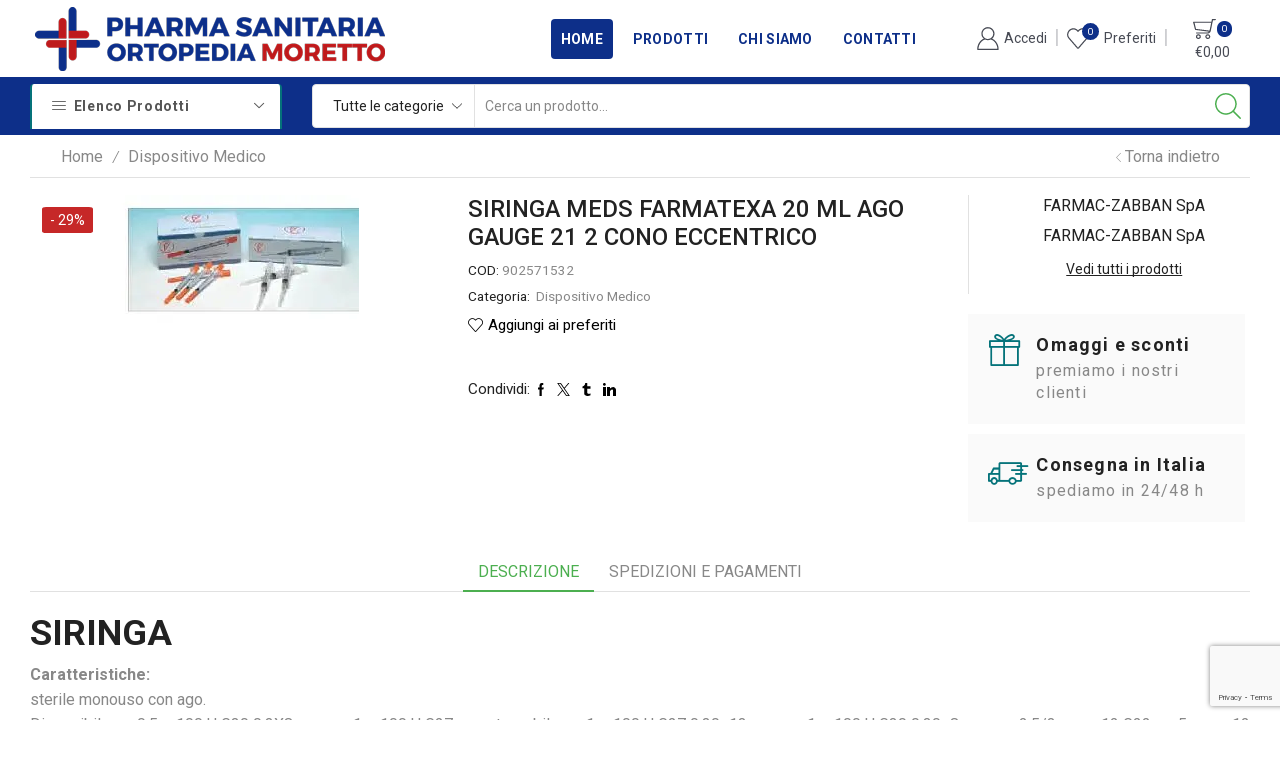

--- FILE ---
content_type: text/html; charset=UTF-8
request_url: https://www.sanitariamoretto.it/product/siringa-meds-farmatexa-20-ml-ago-gauge-21-2-cono-eccentrico/
body_size: 37180
content:
<!DOCTYPE html>
<html lang="it-IT" xmlns="http://www.w3.org/1999/xhtml" prefix="og: http://ogp.me/ns# fb: http://www.facebook.com/2008/fbml" >
<head>
<meta charset="UTF-8" />
<meta name="viewport" content="width=device-width, initial-scale=1.0, maximum-scale=1.0, user-scalable=0"/>
<script>document.documentElement.className = document.documentElement.className + ' yes-js js_active js'</script>
<title>SIRINGA MEDS FARMATEXA 20 ML AGO GAUGE 21 2 CONO ECCENTRICO &#8211; Sanitaria Moretto</title>
<meta name='robots' content='max-image-preview:large' />
<script>window._wca = window._wca || [];</script>
<link rel='dns-prefetch' href='//stats.wp.com' />
<link rel='dns-prefetch' href='//c0.wp.com' />
<link rel='dns-prefetch' href='//i0.wp.com' />
<link rel="alternate" type="application/rss+xml" title="Sanitaria Moretto &raquo; Feed" href="https://www.sanitariamoretto.it/feed/" />
<link rel="alternate" type="application/rss+xml" title="Sanitaria Moretto &raquo; Feed dei commenti" href="https://www.sanitariamoretto.it/comments/feed/" />
<link rel='stylesheet' id='wp-block-library-css' href='https://c0.wp.com/c/6.4.3/wp-includes/css/dist/block-library/style.min.css' type='text/css' media='all' />
<style id='wp-block-library-inline-css' type='text/css'>
.has-text-align-justify{text-align:justify;}
</style>
<link rel='stylesheet' id='mediaelement-css' href='https://c0.wp.com/c/6.4.3/wp-includes/js/mediaelement/mediaelementplayer-legacy.min.css' type='text/css' media='all' />
<link rel='stylesheet' id='wp-mediaelement-css' href='https://c0.wp.com/c/6.4.3/wp-includes/js/mediaelement/wp-mediaelement.min.css' type='text/css' media='all' />
<style id='jetpack-sharing-buttons-style-inline-css' type='text/css'>
.jetpack-sharing-buttons__services-list{display:flex;flex-direction:row;flex-wrap:wrap;gap:0;list-style-type:none;margin:5px;padding:0}.jetpack-sharing-buttons__services-list.has-small-icon-size{font-size:12px}.jetpack-sharing-buttons__services-list.has-normal-icon-size{font-size:16px}.jetpack-sharing-buttons__services-list.has-large-icon-size{font-size:24px}.jetpack-sharing-buttons__services-list.has-huge-icon-size{font-size:36px}@media print{.jetpack-sharing-buttons__services-list{display:none!important}}ul.jetpack-sharing-buttons__services-list.has-background{padding:1.25em 2.375em}
</style>
<!-- <link rel='stylesheet' id='jquery-selectBox-css' href='https://www.sanitariamoretto.it/wp-content/plugins/yith-woocommerce-wishlist/assets/css/jquery.selectBox.css?ver=1.2.0' type='text/css' media='all' /> -->
<!-- <link rel='stylesheet' id='yith-wcwl-font-awesome-css' href='https://www.sanitariamoretto.it/wp-content/plugins/yith-woocommerce-wishlist/assets/css/font-awesome.css?ver=4.7.0' type='text/css' media='all' /> -->
<!-- <link rel='stylesheet' id='woocommerce_prettyPhoto_css-css' href='//www.sanitariamoretto.it/wp-content/plugins/woocommerce/assets/css/prettyPhoto.css?ver=3.1.6' type='text/css' media='all' /> -->
<!-- <link rel='stylesheet' id='yith-wcwl-main-css' href='https://www.sanitariamoretto.it/wp-content/plugins/yith-woocommerce-wishlist/assets/css/style.css?ver=3.29.0' type='text/css' media='all' /> -->
<link rel="stylesheet" type="text/css" href="//www.sanitariamoretto.it/wp-content/cache/wpfc-minified/dt57ul2a/hwxyv.css" media="all"/>
<style id='yith-wcwl-main-inline-css' type='text/css'>
.yith-wcwl-share li a{color: #FFFFFF;}.yith-wcwl-share li a:hover{color: #FFFFFF;}.yith-wcwl-share a.facebook{background: #39599E; background-color: #39599E;}.yith-wcwl-share a.facebook:hover{background: #39599E; background-color: #39599E;}.yith-wcwl-share a.twitter{background: #45AFE2; background-color: #45AFE2;}.yith-wcwl-share a.twitter:hover{background: #39599E; background-color: #39599E;}.yith-wcwl-share a.pinterest{background: #AB2E31; background-color: #AB2E31;}.yith-wcwl-share a.pinterest:hover{background: #39599E; background-color: #39599E;}.yith-wcwl-share a.email{background: #FBB102; background-color: #FBB102;}.yith-wcwl-share a.email:hover{background: #39599E; background-color: #39599E;}.yith-wcwl-share a.whatsapp{background: #00A901; background-color: #00A901;}.yith-wcwl-share a.whatsapp:hover{background: #39599E; background-color: #39599E;}
</style>
<style id='classic-theme-styles-inline-css' type='text/css'>
/*! This file is auto-generated */
.wp-block-button__link{color:#fff;background-color:#32373c;border-radius:9999px;box-shadow:none;text-decoration:none;padding:calc(.667em + 2px) calc(1.333em + 2px);font-size:1.125em}.wp-block-file__button{background:#32373c;color:#fff;text-decoration:none}
</style>
<style id='global-styles-inline-css' type='text/css'>
body{--wp--preset--color--black: #000000;--wp--preset--color--cyan-bluish-gray: #abb8c3;--wp--preset--color--white: #ffffff;--wp--preset--color--pale-pink: #f78da7;--wp--preset--color--vivid-red: #cf2e2e;--wp--preset--color--luminous-vivid-orange: #ff6900;--wp--preset--color--luminous-vivid-amber: #fcb900;--wp--preset--color--light-green-cyan: #7bdcb5;--wp--preset--color--vivid-green-cyan: #00d084;--wp--preset--color--pale-cyan-blue: #8ed1fc;--wp--preset--color--vivid-cyan-blue: #0693e3;--wp--preset--color--vivid-purple: #9b51e0;--wp--preset--gradient--vivid-cyan-blue-to-vivid-purple: linear-gradient(135deg,rgba(6,147,227,1) 0%,rgb(155,81,224) 100%);--wp--preset--gradient--light-green-cyan-to-vivid-green-cyan: linear-gradient(135deg,rgb(122,220,180) 0%,rgb(0,208,130) 100%);--wp--preset--gradient--luminous-vivid-amber-to-luminous-vivid-orange: linear-gradient(135deg,rgba(252,185,0,1) 0%,rgba(255,105,0,1) 100%);--wp--preset--gradient--luminous-vivid-orange-to-vivid-red: linear-gradient(135deg,rgba(255,105,0,1) 0%,rgb(207,46,46) 100%);--wp--preset--gradient--very-light-gray-to-cyan-bluish-gray: linear-gradient(135deg,rgb(238,238,238) 0%,rgb(169,184,195) 100%);--wp--preset--gradient--cool-to-warm-spectrum: linear-gradient(135deg,rgb(74,234,220) 0%,rgb(151,120,209) 20%,rgb(207,42,186) 40%,rgb(238,44,130) 60%,rgb(251,105,98) 80%,rgb(254,248,76) 100%);--wp--preset--gradient--blush-light-purple: linear-gradient(135deg,rgb(255,206,236) 0%,rgb(152,150,240) 100%);--wp--preset--gradient--blush-bordeaux: linear-gradient(135deg,rgb(254,205,165) 0%,rgb(254,45,45) 50%,rgb(107,0,62) 100%);--wp--preset--gradient--luminous-dusk: linear-gradient(135deg,rgb(255,203,112) 0%,rgb(199,81,192) 50%,rgb(65,88,208) 100%);--wp--preset--gradient--pale-ocean: linear-gradient(135deg,rgb(255,245,203) 0%,rgb(182,227,212) 50%,rgb(51,167,181) 100%);--wp--preset--gradient--electric-grass: linear-gradient(135deg,rgb(202,248,128) 0%,rgb(113,206,126) 100%);--wp--preset--gradient--midnight: linear-gradient(135deg,rgb(2,3,129) 0%,rgb(40,116,252) 100%);--wp--preset--font-size--small: 13px;--wp--preset--font-size--medium: 20px;--wp--preset--font-size--large: 36px;--wp--preset--font-size--x-large: 42px;--wp--preset--spacing--20: 0.44rem;--wp--preset--spacing--30: 0.67rem;--wp--preset--spacing--40: 1rem;--wp--preset--spacing--50: 1.5rem;--wp--preset--spacing--60: 2.25rem;--wp--preset--spacing--70: 3.38rem;--wp--preset--spacing--80: 5.06rem;--wp--preset--shadow--natural: 6px 6px 9px rgba(0, 0, 0, 0.2);--wp--preset--shadow--deep: 12px 12px 50px rgba(0, 0, 0, 0.4);--wp--preset--shadow--sharp: 6px 6px 0px rgba(0, 0, 0, 0.2);--wp--preset--shadow--outlined: 6px 6px 0px -3px rgba(255, 255, 255, 1), 6px 6px rgba(0, 0, 0, 1);--wp--preset--shadow--crisp: 6px 6px 0px rgba(0, 0, 0, 1);}:where(.is-layout-flex){gap: 0.5em;}:where(.is-layout-grid){gap: 0.5em;}body .is-layout-flow > .alignleft{float: left;margin-inline-start: 0;margin-inline-end: 2em;}body .is-layout-flow > .alignright{float: right;margin-inline-start: 2em;margin-inline-end: 0;}body .is-layout-flow > .aligncenter{margin-left: auto !important;margin-right: auto !important;}body .is-layout-constrained > .alignleft{float: left;margin-inline-start: 0;margin-inline-end: 2em;}body .is-layout-constrained > .alignright{float: right;margin-inline-start: 2em;margin-inline-end: 0;}body .is-layout-constrained > .aligncenter{margin-left: auto !important;margin-right: auto !important;}body .is-layout-constrained > :where(:not(.alignleft):not(.alignright):not(.alignfull)){max-width: var(--wp--style--global--content-size);margin-left: auto !important;margin-right: auto !important;}body .is-layout-constrained > .alignwide{max-width: var(--wp--style--global--wide-size);}body .is-layout-flex{display: flex;}body .is-layout-flex{flex-wrap: wrap;align-items: center;}body .is-layout-flex > *{margin: 0;}body .is-layout-grid{display: grid;}body .is-layout-grid > *{margin: 0;}:where(.wp-block-columns.is-layout-flex){gap: 2em;}:where(.wp-block-columns.is-layout-grid){gap: 2em;}:where(.wp-block-post-template.is-layout-flex){gap: 1.25em;}:where(.wp-block-post-template.is-layout-grid){gap: 1.25em;}.has-black-color{color: var(--wp--preset--color--black) !important;}.has-cyan-bluish-gray-color{color: var(--wp--preset--color--cyan-bluish-gray) !important;}.has-white-color{color: var(--wp--preset--color--white) !important;}.has-pale-pink-color{color: var(--wp--preset--color--pale-pink) !important;}.has-vivid-red-color{color: var(--wp--preset--color--vivid-red) !important;}.has-luminous-vivid-orange-color{color: var(--wp--preset--color--luminous-vivid-orange) !important;}.has-luminous-vivid-amber-color{color: var(--wp--preset--color--luminous-vivid-amber) !important;}.has-light-green-cyan-color{color: var(--wp--preset--color--light-green-cyan) !important;}.has-vivid-green-cyan-color{color: var(--wp--preset--color--vivid-green-cyan) !important;}.has-pale-cyan-blue-color{color: var(--wp--preset--color--pale-cyan-blue) !important;}.has-vivid-cyan-blue-color{color: var(--wp--preset--color--vivid-cyan-blue) !important;}.has-vivid-purple-color{color: var(--wp--preset--color--vivid-purple) !important;}.has-black-background-color{background-color: var(--wp--preset--color--black) !important;}.has-cyan-bluish-gray-background-color{background-color: var(--wp--preset--color--cyan-bluish-gray) !important;}.has-white-background-color{background-color: var(--wp--preset--color--white) !important;}.has-pale-pink-background-color{background-color: var(--wp--preset--color--pale-pink) !important;}.has-vivid-red-background-color{background-color: var(--wp--preset--color--vivid-red) !important;}.has-luminous-vivid-orange-background-color{background-color: var(--wp--preset--color--luminous-vivid-orange) !important;}.has-luminous-vivid-amber-background-color{background-color: var(--wp--preset--color--luminous-vivid-amber) !important;}.has-light-green-cyan-background-color{background-color: var(--wp--preset--color--light-green-cyan) !important;}.has-vivid-green-cyan-background-color{background-color: var(--wp--preset--color--vivid-green-cyan) !important;}.has-pale-cyan-blue-background-color{background-color: var(--wp--preset--color--pale-cyan-blue) !important;}.has-vivid-cyan-blue-background-color{background-color: var(--wp--preset--color--vivid-cyan-blue) !important;}.has-vivid-purple-background-color{background-color: var(--wp--preset--color--vivid-purple) !important;}.has-black-border-color{border-color: var(--wp--preset--color--black) !important;}.has-cyan-bluish-gray-border-color{border-color: var(--wp--preset--color--cyan-bluish-gray) !important;}.has-white-border-color{border-color: var(--wp--preset--color--white) !important;}.has-pale-pink-border-color{border-color: var(--wp--preset--color--pale-pink) !important;}.has-vivid-red-border-color{border-color: var(--wp--preset--color--vivid-red) !important;}.has-luminous-vivid-orange-border-color{border-color: var(--wp--preset--color--luminous-vivid-orange) !important;}.has-luminous-vivid-amber-border-color{border-color: var(--wp--preset--color--luminous-vivid-amber) !important;}.has-light-green-cyan-border-color{border-color: var(--wp--preset--color--light-green-cyan) !important;}.has-vivid-green-cyan-border-color{border-color: var(--wp--preset--color--vivid-green-cyan) !important;}.has-pale-cyan-blue-border-color{border-color: var(--wp--preset--color--pale-cyan-blue) !important;}.has-vivid-cyan-blue-border-color{border-color: var(--wp--preset--color--vivid-cyan-blue) !important;}.has-vivid-purple-border-color{border-color: var(--wp--preset--color--vivid-purple) !important;}.has-vivid-cyan-blue-to-vivid-purple-gradient-background{background: var(--wp--preset--gradient--vivid-cyan-blue-to-vivid-purple) !important;}.has-light-green-cyan-to-vivid-green-cyan-gradient-background{background: var(--wp--preset--gradient--light-green-cyan-to-vivid-green-cyan) !important;}.has-luminous-vivid-amber-to-luminous-vivid-orange-gradient-background{background: var(--wp--preset--gradient--luminous-vivid-amber-to-luminous-vivid-orange) !important;}.has-luminous-vivid-orange-to-vivid-red-gradient-background{background: var(--wp--preset--gradient--luminous-vivid-orange-to-vivid-red) !important;}.has-very-light-gray-to-cyan-bluish-gray-gradient-background{background: var(--wp--preset--gradient--very-light-gray-to-cyan-bluish-gray) !important;}.has-cool-to-warm-spectrum-gradient-background{background: var(--wp--preset--gradient--cool-to-warm-spectrum) !important;}.has-blush-light-purple-gradient-background{background: var(--wp--preset--gradient--blush-light-purple) !important;}.has-blush-bordeaux-gradient-background{background: var(--wp--preset--gradient--blush-bordeaux) !important;}.has-luminous-dusk-gradient-background{background: var(--wp--preset--gradient--luminous-dusk) !important;}.has-pale-ocean-gradient-background{background: var(--wp--preset--gradient--pale-ocean) !important;}.has-electric-grass-gradient-background{background: var(--wp--preset--gradient--electric-grass) !important;}.has-midnight-gradient-background{background: var(--wp--preset--gradient--midnight) !important;}.has-small-font-size{font-size: var(--wp--preset--font-size--small) !important;}.has-medium-font-size{font-size: var(--wp--preset--font-size--medium) !important;}.has-large-font-size{font-size: var(--wp--preset--font-size--large) !important;}.has-x-large-font-size{font-size: var(--wp--preset--font-size--x-large) !important;}
.wp-block-navigation a:where(:not(.wp-element-button)){color: inherit;}
:where(.wp-block-post-template.is-layout-flex){gap: 1.25em;}:where(.wp-block-post-template.is-layout-grid){gap: 1.25em;}
:where(.wp-block-columns.is-layout-flex){gap: 2em;}:where(.wp-block-columns.is-layout-grid){gap: 2em;}
.wp-block-pullquote{font-size: 1.5em;line-height: 1.6;}
</style>
<!-- <link rel='stylesheet' id='contact-form-7-css' href='https://www.sanitariamoretto.it/wp-content/plugins/contact-form-7/includes/css/styles.css?ver=5.8.7' type='text/css' media='all' /> -->
<link rel="stylesheet" type="text/css" href="//www.sanitariamoretto.it/wp-content/cache/wpfc-minified/9luwka86/hwxyv.css" media="all"/>
<style id='woocommerce-inline-inline-css' type='text/css'>
.woocommerce form .form-row .required { visibility: visible; }
</style>
<!-- <link rel='stylesheet' id='etheme-parent-style-css' href='https://www.sanitariamoretto.it/wp-content/themes/xstore/xstore.min.css?ver=1.0' type='text/css' media='all' /> -->
<!-- <link rel='stylesheet' id='child-style-css' href='https://www.sanitariamoretto.it/wp-content/themes/moretto/style.css?ver=1.0' type='text/css' media='all' /> -->
<!-- <link rel='stylesheet' id='etheme-wpb-style-css' href='https://www.sanitariamoretto.it/wp-content/themes/xstore/css/wpb.min.css?ver=1.0' type='text/css' media='all' /> -->
<!-- <link rel='stylesheet' id='js_composer_front-css' href='https://www.sanitariamoretto.it/wp-content/plugins/js_composer/assets/css/js_composer.min.css?ver=6.10.0' type='text/css' media='all' /> -->
<!-- <link rel='stylesheet' id='etheme-elementor-style-css' href='https://www.sanitariamoretto.it/wp-content/themes/xstore/css/elementor.min.css?ver=1.0' type='text/css' media='all' /> -->
<!-- <link rel='stylesheet' id='etheme-slick-library-css' href='https://www.sanitariamoretto.it/wp-content/themes/xstore/css/libs/slick.min.css?ver=1.0' type='text/css' media='all' /> -->
<!-- <link rel='stylesheet' id='etheme-breadcrumbs-css' href='https://www.sanitariamoretto.it/wp-content/themes/xstore/css/modules/breadcrumbs.min.css?ver=1.0' type='text/css' media='all' /> -->
<!-- <link rel='stylesheet' id='etheme-back-top-css' href='https://www.sanitariamoretto.it/wp-content/themes/xstore/css/modules/back-top.min.css?ver=1.0' type='text/css' media='all' /> -->
<!-- <link rel='stylesheet' id='etheme-mobile-panel-css' href='https://www.sanitariamoretto.it/wp-content/themes/xstore/css/modules/layout/mobile-panel.min.css?ver=1.0' type='text/css' media='all' /> -->
<!-- <link rel='stylesheet' id='etheme-woocommerce-css' href='https://www.sanitariamoretto.it/wp-content/themes/xstore/css/modules/woocommerce/global.min.css?ver=1.0' type='text/css' media='all' /> -->
<!-- <link rel='stylesheet' id='etheme-woocommerce-archive-css' href='https://www.sanitariamoretto.it/wp-content/themes/xstore/css/modules/woocommerce/archive.min.css?ver=1.0' type='text/css' media='all' /> -->
<!-- <link rel='stylesheet' id='etheme-catalog-mode-css' href='https://www.sanitariamoretto.it/wp-content/themes/xstore/css/modules/woocommerce/catalog-mode.min.css?ver=1.0' type='text/css' media='all' /> -->
<!-- <link rel='stylesheet' id='etheme-single-product-builder-css' href='https://www.sanitariamoretto.it/wp-content/themes/xstore/css/modules/woocommerce/single-product/single-product-builder.min.css?ver=1.0' type='text/css' media='all' /> -->
<!-- <link rel='stylesheet' id='etheme-single-product-elements-css' href='https://www.sanitariamoretto.it/wp-content/themes/xstore/css/modules/woocommerce/single-product/single-product-elements.min.css?ver=1.0' type='text/css' media='all' /> -->
<!-- <link rel='stylesheet' id='etheme-single-product-sticky-cart-css' href='https://www.sanitariamoretto.it/wp-content/themes/xstore/css/modules/woocommerce/single-product/sticky-cart.min.css?ver=1.0' type='text/css' media='all' /> -->
<!-- <link rel='stylesheet' id='etheme-star-rating-css' href='https://www.sanitariamoretto.it/wp-content/themes/xstore/css/modules/star-rating.min.css?ver=1.0' type='text/css' media='all' /> -->
<!-- <link rel='stylesheet' id='etheme-comments-css' href='https://www.sanitariamoretto.it/wp-content/themes/xstore/css/modules/comments.min.css?ver=1.0' type='text/css' media='all' /> -->
<!-- <link rel='stylesheet' id='etheme-single-post-meta-css' href='https://www.sanitariamoretto.it/wp-content/themes/xstore/css/modules/blog/single-post/meta.min.css?ver=1.0' type='text/css' media='all' /> -->
<!-- <link rel='stylesheet' id='etheme-contact-forms-css' href='https://www.sanitariamoretto.it/wp-content/themes/xstore/css/modules/contact-forms.min.css?ver=1.0' type='text/css' media='all' /> -->
<link rel="stylesheet" type="text/css" href="//www.sanitariamoretto.it/wp-content/cache/wpfc-minified/ee396zz5/hwxyv.css" media="all"/>
<style id='xstore-icons-font-inline-css' type='text/css'>
@font-face {
font-family: 'xstore-icons';
src:
url('https://www.sanitariamoretto.it/wp-content/themes/xstore/fonts/xstore-icons-light.ttf') format('truetype'),
url('https://www.sanitariamoretto.it/wp-content/themes/xstore/fonts/xstore-icons-light.woff2') format('woff2'),
url('https://www.sanitariamoretto.it/wp-content/themes/xstore/fonts/xstore-icons-light.woff') format('woff'),
url('https://www.sanitariamoretto.it/wp-content/themes/xstore/fonts/xstore-icons-light.svg#xstore-icons') format('svg');
font-weight: normal;
font-style: normal;
font-display: swap;
}
</style>
<!-- <link rel='stylesheet' id='etheme-header-menu-css' href='https://www.sanitariamoretto.it/wp-content/themes/xstore/css/modules/layout/header/parts/menu.min.css?ver=1.0' type='text/css' media='all' /> -->
<!-- <link rel='stylesheet' id='etheme-all-departments-menu-css' href='https://www.sanitariamoretto.it/wp-content/themes/xstore/css/modules/layout/header/parts/all-departments-menu.min.css?ver=1.0' type='text/css' media='all' /> -->
<!-- <link rel='stylesheet' id='etheme-header-search-css' href='https://www.sanitariamoretto.it/wp-content/themes/xstore/css/modules/layout/header/parts/search.min.css?ver=1.0' type='text/css' media='all' /> -->
<!-- <link rel='stylesheet' id='xstore-kirki-styles-css' href='https://www.sanitariamoretto.it/wp-content/uploads/xstore/kirki-styles.css?ver=1739981629587' type='text/css' media='all' /> -->
<link rel="stylesheet" type="text/css" href="//www.sanitariamoretto.it/wp-content/cache/wpfc-minified/eptkervp/hwxyv.css" media="all"/>
<script type="text/javascript" src="https://c0.wp.com/c/6.4.3/wp-includes/js/jquery/jquery.min.js" id="jquery-core-js"></script>
<script type="text/javascript" src="https://c0.wp.com/c/6.4.3/wp-includes/js/jquery/jquery-migrate.min.js" id="jquery-migrate-js"></script>
<script type="text/javascript" src="https://c0.wp.com/p/woocommerce/8.5.2/assets/js/jquery-blockui/jquery.blockUI.min.js" id="jquery-blockui-js" data-wp-strategy="defer"></script>
<script type="text/javascript" id="wc-add-to-cart-js-extra">
/* <![CDATA[ */
var wc_add_to_cart_params = {"ajax_url":"\/wp-admin\/admin-ajax.php","wc_ajax_url":"\/?wc-ajax=%%endpoint%%","i18n_view_cart":"Visualizza carrello","cart_url":"https:\/\/www.sanitariamoretto.it\/cart\/","is_cart":"","cart_redirect_after_add":"no"};
/* ]]> */
</script>
<script type="text/javascript" src="https://c0.wp.com/p/woocommerce/8.5.2/assets/js/frontend/add-to-cart.min.js" id="wc-add-to-cart-js" data-wp-strategy="defer"></script>
<script type="text/javascript" src="https://c0.wp.com/p/woocommerce/8.5.2/assets/js/zoom/jquery.zoom.min.js" id="zoom-js" defer="defer" data-wp-strategy="defer"></script>
<script type="text/javascript" id="wc-single-product-js-extra">
/* <![CDATA[ */
var wc_single_product_params = {"i18n_required_rating_text":"Seleziona una valutazione","review_rating_required":"yes","flexslider":{"rtl":false,"animation":"slide","smoothHeight":true,"directionNav":false,"controlNav":"thumbnails","slideshow":false,"animationSpeed":500,"animationLoop":false,"allowOneSlide":false},"zoom_enabled":"1","zoom_options":[],"photoswipe_enabled":"","photoswipe_options":{"shareEl":false,"closeOnScroll":false,"history":false,"hideAnimationDuration":0,"showAnimationDuration":0},"flexslider_enabled":""};
/* ]]> */
</script>
<script type="text/javascript" src="https://c0.wp.com/p/woocommerce/8.5.2/assets/js/frontend/single-product.min.js" id="wc-single-product-js" defer="defer" data-wp-strategy="defer"></script>
<script type="text/javascript" src="https://c0.wp.com/p/woocommerce/8.5.2/assets/js/js-cookie/js.cookie.min.js" id="js-cookie-js" defer="defer" data-wp-strategy="defer"></script>
<script type="text/javascript" id="woocommerce-js-extra">
/* <![CDATA[ */
var woocommerce_params = {"ajax_url":"\/wp-admin\/admin-ajax.php","wc_ajax_url":"\/?wc-ajax=%%endpoint%%"};
/* ]]> */
</script>
<script type="text/javascript" src="https://c0.wp.com/p/woocommerce/8.5.2/assets/js/frontend/woocommerce.min.js" id="woocommerce-js" defer="defer" data-wp-strategy="defer"></script>
<script src='//www.sanitariamoretto.it/wp-content/cache/wpfc-minified/eixmjwph/hwxyv.js' type="text/javascript"></script>
<!-- <script type="text/javascript" src="https://www.sanitariamoretto.it/wp-content/plugins/js_composer/assets/js/vendors/woocommerce-add-to-cart.js?ver=6.10.0" id="vc_woocommerce-add-to-cart-js-js"></script> -->
<script type="text/javascript" src="https://stats.wp.com/s-202501.js" id="woocommerce-analytics-js" defer="defer" data-wp-strategy="defer"></script>
<link rel="https://api.w.org/" href="https://www.sanitariamoretto.it/wp-json/" /><link rel="alternate" type="application/json" href="https://www.sanitariamoretto.it/wp-json/wp/v2/product/48602" /><link rel="EditURI" type="application/rsd+xml" title="RSD" href="https://www.sanitariamoretto.it/xmlrpc.php?rsd" />
<meta name="generator" content="WordPress 6.4.3" />
<meta name="generator" content="WooCommerce 8.5.2" />
<link rel="canonical" href="https://www.sanitariamoretto.it/product/siringa-meds-farmatexa-20-ml-ago-gauge-21-2-cono-eccentrico/" />
<link rel='shortlink' href='https://www.sanitariamoretto.it/?p=48602' />
<style>img#wpstats{display:none}</style>
<link rel="prefetch" as="font" href="https://www.sanitariamoretto.it/wp-content/themes/xstore/fonts/xstore-icons-light.woff?v=9.2.8" type="font/woff">
<link rel="prefetch" as="font" href="https://www.sanitariamoretto.it/wp-content/themes/xstore/fonts/xstore-icons-light.woff2?v=9.2.8" type="font/woff2">
<noscript><style>.woocommerce-product-gallery{ opacity: 1 !important; }</style></noscript>
<meta name="generator" content="Elementor 3.19.2; features: e_optimized_assets_loading, additional_custom_breakpoints, block_editor_assets_optimize, e_image_loading_optimization; settings: css_print_method-external, google_font-enabled, font_display-auto">
<meta name="generator" content="Powered by WPBakery Page Builder - drag and drop page builder for WordPress."/>
<style id="kirki-inline-styles"></style><style type="text/css" class="et_custom-css">.btn-checkout:hover,.btn-view-wishlist:hover{opacity:1 !important}.content-page,.page-content{padding-bottom:50px}.products-loop .content-product .product-details,.swiper-container .content-product .product-details{text-align:start}.products-loop .content-product .star-rating,.swiper-container .content-product .star-rating{margin-left:0}.carousel-area.products-slider{padding:13px 12px 0}.content-product .products-page-cats a{font-size:11px;text-transform:uppercase}.grid-post-body,.single-post .post-heading{text-align:center}.sidebar-widget .widget-title span,.upsell-products .widget-title span{font-size:18px}.related-products-title{border-bottom:1px solid #e1e1e1;padding-bottom:15px}.related-products-title span{border-bottom:2px solid #4caf50;padding-bottom:13px}.woocommerce-pagination ul li span,.etheme-pagination span,.after-shop-loop a,.etheme-pagination a{border-radius:4px}.footer .et-mailchimp input[type="submit"],.footer .et-mailchimp input[type="email"]{border-radius:4px !important;border-color:transparent !important}.footer .mc4wp-form .et-mailchimp{background-color:#fff;border-radius:4px !important}input.dokan-form-control,input[type="text"],input[type="number"],input[type="email"],input[type="search"],input[type="password"],input[type="tel"],input[type="url"],.with-border-radius{border-radius:4px}@media (min-width:993px){.container,.et-container{padding-left:30px;padding-right:30px}.products-loop .product:hover,.carousel-area .product-slide:hover{box-shadow:0 0 10px 3px rgba(0,0,0,.1);z-index:2;transform:translateY(-5px) scale(1.007);border-radius:5px}.products-loop .type-product{padding-top:15px}.products-loop .content-product{margin-bottom:15px}.products-loop .product,.swiper-container .product-slide{transition:all .2s ease-in-out}}@media (min-width:768px) and (max-width:992px){.container,.et-container{padding-left:30px;padding-right:30px}}.swiper-custom-right:not(.et-swiper-elementor-nav),.swiper-custom-left:not(.et-swiper-elementor-nav){background:transparent !important}@media only screen and (max-width:1830px){.swiper-custom-left,.middle-inside .swiper-entry .swiper-button-prev,.middle-inside.swiper-entry .swiper-button-prev{left:-15px}.swiper-custom-right,.middle-inside .swiper-entry .swiper-button-next,.middle-inside.swiper-entry .swiper-button-next{right:-15px}.middle-inbox .swiper-entry .swiper-button-prev,.middle-inbox.swiper-entry .swiper-button-prev{left:8px}.middle-inbox .swiper-entry .swiper-button-next,.middle-inbox.swiper-entry .swiper-button-next{right:8px}.swiper-entry:hover .swiper-custom-left,.middle-inside .swiper-entry:hover .swiper-button-prev,.middle-inside.swiper-entry:hover .swiper-button-prev{left:-5px}.swiper-entry:hover .swiper-custom-right,.middle-inside .swiper-entry:hover .swiper-button-next,.middle-inside.swiper-entry:hover .swiper-button-next{right:-5px}.middle-inbox .swiper-entry:hover .swiper-button-prev,.middle-inbox.swiper-entry:hover .swiper-button-prev{left:5px}.middle-inbox .swiper-entry:hover .swiper-button-next,.middle-inbox.swiper-entry:hover .swiper-button-next{right:5px}}.header-main-menu.et_element-top-level .menu{margin-right:-5px;margin-left:-5px}@media only screen and (max-width:992px){.header-wrapper,.site-header-vertical{display:none}}@media only screen and (min-width:993px){.mobile-header-wrapper{display:none}}.swiper-container{width:auto}.content-product .product-content-image img,.category-grid img,.categoriesCarousel .category-grid img{width:100%}.etheme-elementor-slider:not(.swiper-container-initialized) .swiper-slide{max-width:calc(100% / var(--slides-per-view,4))}.etheme-elementor-slider[data-animation]:not(.swiper-container-initialized,[data-animation=slide],[data-animation=coverflow]) .swiper-slide{max-width:100%}</style><noscript><style> .wpb_animate_when_almost_visible { opacity: 1; }</style></noscript><style type="text/css" data-type="et_vc_shortcodes-custom-css">@media only screen and (max-width: 1199px) and (min-width: 769px) { div.et-md-no-bg { background-image: none !important; } }@media only screen and (max-width: 768px) and (min-width: 480px) { div.et-sm-no-bg { background-image: none !important; } }@media only screen and (max-width: 480px) {div.et-xs-no-bg { background-image: none !important; }}</style></head>
<body class="product-template-default single single-product postid-48602 theme-xstore woocommerce woocommerce-page woocommerce-no-js et_cart-type-3 et_b_dt_header-not-overlap et_b_mob_header-not-overlap breadcrumbs-type-left2 wide et-preloader-off et-catalog-on  sticky-message-on et-secondary-menu-on et-secondary-visibility-opened et-secondary-on-home wpb-js-composer js-comp-ver-6.10.0 vc_responsive elementor-default elementor-kit-6" data-mode="light">
<div class="template-container">
<div class="template-content">
<div class="page-wrapper">
<header id="header" class="site-header sticky"  data-type="smart"><div class="header-wrapper">
<div class="header-main-wrapper sticky">
<div class="header-main" data-title="Header main">
<div class="et-row-container et-container">
<div class="et-wrap-columns flex align-items-center">		
<div class="et_column et_col-xs-4 et_col-xs-offset-0">
<div class="et_element et_b_header-logo align-start mob-align-center et_element-top-level" >
<a href="https://www.sanitariamoretto.it">
<span><img loading="lazy" width="350" height="64" src="https://i0.wp.com/www.sanitariamoretto.it/wp-content/uploads/2021/02/logo_moretto.png?fit=350%2C64&amp;ssl=1" class="et_b_header-logo-img" alt="" decoding="async" srcset="https://i0.wp.com/www.sanitariamoretto.it/wp-content/uploads/2021/02/logo_moretto.png?w=350&amp;ssl=1 350w, https://i0.wp.com/www.sanitariamoretto.it/wp-content/uploads/2021/02/logo_moretto.png?resize=300%2C55&amp;ssl=1 300w, https://i0.wp.com/www.sanitariamoretto.it/wp-content/uploads/2021/02/logo_moretto.png?resize=4%2C1&amp;ssl=1 4w, https://i0.wp.com/www.sanitariamoretto.it/wp-content/uploads/2021/02/logo_moretto.png?resize=10%2C2&amp;ssl=1 10w" sizes="(max-width: 350px) 100vw, 350px" /></span><span class="fixed"><img loading="lazy" width="350" height="64" src="https://i0.wp.com/www.sanitariamoretto.it/wp-content/uploads/2021/02/logo_moretto.png?fit=350%2C64&amp;ssl=1" class="et_b_header-logo-img" alt="" decoding="async" srcset="https://i0.wp.com/www.sanitariamoretto.it/wp-content/uploads/2021/02/logo_moretto.png?w=350&amp;ssl=1 350w, https://i0.wp.com/www.sanitariamoretto.it/wp-content/uploads/2021/02/logo_moretto.png?resize=300%2C55&amp;ssl=1 300w, https://i0.wp.com/www.sanitariamoretto.it/wp-content/uploads/2021/02/logo_moretto.png?resize=4%2C1&amp;ssl=1 4w, https://i0.wp.com/www.sanitariamoretto.it/wp-content/uploads/2021/02/logo_moretto.png?resize=10%2C2&amp;ssl=1 10w" sizes="(max-width: 350px) 100vw, 350px" /></span>            
</a>
</div>
</div>
<div class="et_column et_col-xs-4 et_col-xs-offset-1 pos-static">
<div class="et_element et_b_header-menu header-main-menu flex align-items-center menu-items-custom  justify-content-start et_element-top-level" >
<div class="menu-main-container"><ul id="menu-main-menu" class="menu"><li id="menu-item-1431" class="menu-item menu-item-type-post_type menu-item-object-page menu-item-home menu-item-1431 item-level-0 item-design-dropdown"><a href="https://www.sanitariamoretto.it/" class="item-link">Home</a></li>
<li id="menu-item-1432" class="menu-item menu-item-type-post_type menu-item-object-page current_page_parent menu-item-1432 item-level-0 item-design-dropdown"><a href="https://www.sanitariamoretto.it/shop/" class="item-link">Prodotti</a></li>
<li id="menu-item-1430" class="menu-item menu-item-type-post_type menu-item-object-page menu-item-1430 item-level-0 item-design-dropdown"><a href="https://www.sanitariamoretto.it/chi-siamo/" class="item-link">Chi siamo</a></li>
<li id="menu-item-1429" class="menu-item menu-item-type-post_type menu-item-object-page menu-item-1429 item-level-0 item-design-dropdown"><a href="https://www.sanitariamoretto.it/contatti/" class="item-link">Contatti</a></li>
</ul></div></div>
</div>
<div class="et_column et_col-xs-3 et_col-xs-offset-0 pos-static">
<style>                .connect-block-element-YMu86 {
--connect-block-space: 5px;
margin: 0 -5px;
}
.et_element.connect-block-element-YMu86 > div,
.et_element.connect-block-element-YMu86 > form.cart,
.et_element.connect-block-element-YMu86 > .price {
margin: 0 5px;
}
.et_element.connect-block-element-YMu86 > .et_b_header-widget > div, 
.et_element.connect-block-element-YMu86 > .et_b_header-widget > ul {
margin-left: 5px;
margin-right: 5px;
}
.et_element.connect-block-element-YMu86 .widget_nav_menu .menu > li > a {
margin: 0 5px                    }
/*                    .et_element.connect-block-element-YMu86 .widget_nav_menu .menu .menu-item-has-children > a:after {
right: 5px;
}*/
</style><div class="et_element et_connect-block flex flex-row connect-block-element-YMu86 align-items-center justify-content-end">
<div class="et_element et_b_header-account flex align-items-center  login-link account-type1 et-content-dropdown et-content-toTop et_element-top-level" >
<a href="https://www.sanitariamoretto.it/my-account/"
class=" flex full-width align-items-center  justify-content-start mob-justify-content-start currentColor">
<span class="flex-inline justify-content-center align-items-center flex-wrap">
<span class="et_b-icon">
<svg xmlns="http://www.w3.org/2000/svg" width="1em" height="1em" viewBox="0 0 24 24"><path d="M16.848 12.168c1.56-1.32 2.448-3.216 2.448-5.232 0-3.768-3.072-6.84-6.84-6.84s-6.864 3.072-6.864 6.84c0 2.016 0.888 3.912 2.448 5.232-4.080 1.752-6.792 6.216-6.792 11.136 0 0.36 0.288 0.672 0.672 0.672h21.072c0.36 0 0.672-0.288 0.672-0.672-0.024-4.92-2.76-9.384-6.816-11.136zM12.432 1.44c3.048 0 5.52 2.472 5.52 5.52 0 1.968-1.056 3.792-2.76 4.776l-0.048 0.024c0 0 0 0-0.024 0-0.048 0.024-0.096 0.048-0.144 0.096h-0.024c-0.792 0.408-1.632 0.624-2.544 0.624-3.048 0-5.52-2.472-5.52-5.52s2.52-5.52 5.544-5.52zM9.408 13.056c0.96 0.48 1.968 0.72 3.024 0.72s2.064-0.24 3.024-0.72c3.768 1.176 6.576 5.088 6.816 9.552h-19.68c0.264-4.44 3.048-8.376 6.816-9.552z"></path></svg>					</span>
<span class="et-element-label inline-block mob-hide">
Accedi					</span>
</span>
</a>
<div class="header-account-content et-mini-content">
<div class="et-content">
<form class="woocommerce-form woocommerce-form-login login " data-tab-name="login" autocomplete="off" method="post"
action="https://www.sanitariamoretto.it/my-account/">
<p class="woocommerce-form-row woocommerce-form-row--wide form-row form-row-wide">
<label for="username">Username or email                                    &nbsp;<span class="required">*</span></label>
<input type="text" title="username"
class="woocommerce-Input woocommerce-Input--text input-text"
name="username" id="username"
value=""/>                            </p>
<p class="woocommerce-form-row woocommerce-form-row--wide form-row form-row-wide">
<label for="password">Password&nbsp;<span
class="required">*</span></label>
<input class="woocommerce-Input woocommerce-Input--text input-text" type="password"
name="password" id="password" autocomplete="current-password"/>
</p>
<a href="https://www.sanitariamoretto.it/my-account/lost-password/"
class="lost-password">Lost password?</a>
<p>
<label for="rememberme"
class="woocommerce-form__label woocommerce-form__label-for-checkbox inline">
<input class="woocommerce-form__input woocommerce-form__input-checkbox"
name="rememberme" type="checkbox" id="rememberme" value="forever"/>
<span>Remember Me</span>
</label>
</p>
<p class="login-submit">
<input type="hidden" id="woocommerce-login-nonce" name="woocommerce-login-nonce" value="da0e3afc7b" /><input type="hidden" name="_wp_http_referer" value="/product/siringa-meds-farmatexa-20-ml-ago-gauge-21-2-cono-eccentrico/" />                                <button type="submit" class="woocommerce-Button button" name="login"
value="Log in">Log in</button>
</p>
<div class="text-center et-or-wrapper">
<div>
<span>or sign in with a social network</span>
</div>
</div>
<div class="et-facebook-login-wrapper text-center">
<a href="https://www.sanitariamoretto.it/my-account/?etheme_authorize=facebook"
class="et-facebook-login-button full-width text-center inline-block text-uppercase ">
<i class="et-icon et-facebook" style="margin-inline-end: .3em;"></i>
Facebook        </a>
</div>
</form>
</div>
</div>
</div>
<span class="et_connect-block-sep"></span>
<div class="et_element et_b_header-wishlist  flex align-items-center wishlist-type1  et-quantity-top et-content-dropdown et-content-toTop et_element-top-level" >
<a href="https://www.sanitariamoretto.it/wishlist/" class=" flex flex-wrap full-width align-items-center  justify-content-start mob-justify-content-start et-toggle currentColor">
<span class="flex-inline justify-content-center align-items-center flex-wrap">
<span class="et_b-icon">
<span class="et-svg"><svg width="1em" height="1em" xmlns="http://www.w3.org/2000/svg" xmlns:xlink="http://www.w3.org/1999/xlink" x="0px" y="0px" viewBox="0 0 100 100" xml:space="preserve"><path d="M99.5,31.5C98.4,17.2,86.3,5.7,71.9,5.3C63.8,5,55.6,8.5,50,14.5C44.3,8.4,36.4,5,28.1,5.3C13.7,5.7,1.6,17.2,0.5,31.5
c-0.1,1.2-0.1,2.5-0.1,3.7c0.2,5.1,2.4,10.2,6.1,14.3l39.2,43.4c1.1,1.2,2.7,1.9,4.3,1.9c1.6,0,3.2-0.7,4.4-1.9l39.1-43.4
c3.7-4.1,5.8-9.1,6.1-14.3C99.6,34,99.6,32.7,99.5,31.5z M49.6,89.2L10.5,45.8c-2.8-3.1-4.5-7-4.7-10.9c0-1,0-2,0.1-3
C6.8,20.4,16.6,11,28.2,10.7c0.2,0,0.5,0,0.7,0c7.4,0,14.5,3.6,18.8,9.7c0.5,0.7,1.3,1.1,2.2,1.1s1.7-0.4,2.2-1.1
c4.5-6.3,11.8-9.9,19.6-9.7c11.6,0.4,21.4,9.7,22.4,21.2c0.1,1,0.1,2,0.1,3v0c-0.2,3.9-1.8,7.8-4.7,10.9L50.4,89.2
C50.2,89.4,49.7,89.3,49.6,89.2z"/></svg></span>                                <span class="et-wishlist-quantity et-quantity count-0">
0        </span>
</span>
<span class="et-element-label inline-block mob-hide">
Preferiti                    </span>
</span>
</a>
<span class="et-wishlist-quantity et-quantity count-0">
0        </span>
<div class="et-mini-content">
<div class="et-content">
<div class="et_b_wishlist-dropdown product_list_widget cart_list" >
<p class="empty">No products in the wishlist.</p>
</div><!-- end product list -->
<div class="woocommerce-mini-cart__footer-wrapper">
<div class="product_list-popup-footer-wrapper">
<p class="buttons mini-cart-buttons">
<a href="https://www.sanitariamoretto.it/wishlist/"
class="button btn-view-wishlist">View Wishlist</a>
</p>
</div>
</div>
</div>
</div>
</div>
<span class="et_connect-block-sep"></span>
<div class="et_element et_b_header-cart  flex align-items-center cart-type2  et-quantity-right et-content-right et-off-canvas et-off-canvas-wide et-content_toggle et_element-top-level" >
<a href="https://www.sanitariamoretto.it/cart/" class=" flex flex-wrap full-width align-items-center  justify-content-start mob-justify-content-start et-toggle currentColor">
<span class="flex-inline justify-content-center align-items-center
flex-wrap">
<span class="et_b-icon">
<span class="et-svg"><svg xmlns="http://www.w3.org/2000/svg" width="1em" height="1em" viewBox="0 0 24 24"><path d="M0.096 4.656v0.024l1.968 7.824c0 0.264 0.264 0.528 0.528 0.528l14.064 1.92c-0.384 0.504-1.032 0.816-1.704 0.816h-11.184c-0.384 0-0.624 0.264-0.624 0.624s0.264 0.624 0.624 0.624h11.28c1.656 0 3.168-1.248 3.48-2.856l2.328-11.832h2.424c0.384 0 0.624-0.264 0.624-0.624s-0.264-0.624-0.624-0.624h-2.952c-0.24 0-0.624 0.24-0.624 0.528l-0.456 2.424h-18.528c-0.264 0-0.384 0.144-0.504 0.24-0.12 0.12-0.12 0.36-0.12 0.384zM18.984 5.184l-1.704 8.52-14.088-1.824-1.584-6.696h17.376zM12.84 20.328c0 1.464 1.128 2.592 2.592 2.592s2.592-1.128 2.592-2.592c0-1.464-1.128-2.592-2.592-2.592s-2.592 1.128-2.592 2.592zM15.432 19.008c0.696 0 1.32 0.624 1.32 1.32s-0.624 1.32-1.32 1.32-1.32-0.624-1.32-1.32 0.6-1.32 1.32-1.32zM3.024 20.328c0 1.464 1.128 2.592 2.592 2.592s2.592-1.128 2.592-2.592c0-1.464-1.128-2.592-2.592-2.592-1.44 0-2.592 1.128-2.592 2.592zM5.64 19.008c0.696 0 1.32 0.624 1.32 1.32s-0.624 1.32-1.32 1.32-1.32-0.624-1.32-1.32 0.6-1.32 1.32-1.32z"></path></svg></span>							        <span class="et-cart-quantity et-quantity count-0">
0            </span>
</span>
<span class="et-cart-total et-total ">
<span class="et-cart-total-inner">
<span class="woocommerce-Price-amount amount"><bdi><span class="woocommerce-Price-currencySymbol">&euro;</span>0,00</bdi></span>            </span>
</span>
</span>
</a>
<span class="et-cart-quantity et-quantity count-0">
0            </span>
<div class="et-mini-content">
<span class="et-toggle pos-absolute et-close full-right top">
<svg xmlns="http://www.w3.org/2000/svg" width="0.8em" height="0.8em" viewBox="0 0 24 24">
<path d="M13.056 12l10.728-10.704c0.144-0.144 0.216-0.336 0.216-0.552 0-0.192-0.072-0.384-0.216-0.528-0.144-0.12-0.336-0.216-0.528-0.216 0 0 0 0 0 0-0.192 0-0.408 0.072-0.528 0.216l-10.728 10.728-10.704-10.728c-0.288-0.288-0.768-0.288-1.056 0-0.168 0.144-0.24 0.336-0.24 0.528 0 0.216 0.072 0.408 0.216 0.552l10.728 10.704-10.728 10.704c-0.144 0.144-0.216 0.336-0.216 0.552s0.072 0.384 0.216 0.528c0.288 0.288 0.768 0.288 1.056 0l10.728-10.728 10.704 10.704c0.144 0.144 0.336 0.216 0.528 0.216s0.384-0.072 0.528-0.216c0.144-0.144 0.216-0.336 0.216-0.528s-0.072-0.384-0.216-0.528l-10.704-10.704z"></path>
</svg>
</span>
<div class="et-content">
<div class="et-mini-content-head">
<a href="https://www.sanitariamoretto.it/cart/"
class="cart-type2 flex justify-content-center flex-wrap right">
<span class="et_b-icon">
<span class="et-svg"><svg xmlns="http://www.w3.org/2000/svg" width="1em" height="1em" viewBox="0 0 24 24"><path d="M0.096 4.656v0.024l1.968 7.824c0 0.264 0.264 0.528 0.528 0.528l14.064 1.92c-0.384 0.504-1.032 0.816-1.704 0.816h-11.184c-0.384 0-0.624 0.264-0.624 0.624s0.264 0.624 0.624 0.624h11.28c1.656 0 3.168-1.248 3.48-2.856l2.328-11.832h2.424c0.384 0 0.624-0.264 0.624-0.624s-0.264-0.624-0.624-0.624h-2.952c-0.24 0-0.624 0.24-0.624 0.528l-0.456 2.424h-18.528c-0.264 0-0.384 0.144-0.504 0.24-0.12 0.12-0.12 0.36-0.12 0.384zM18.984 5.184l-1.704 8.52-14.088-1.824-1.584-6.696h17.376zM12.84 20.328c0 1.464 1.128 2.592 2.592 2.592s2.592-1.128 2.592-2.592c0-1.464-1.128-2.592-2.592-2.592s-2.592 1.128-2.592 2.592zM15.432 19.008c0.696 0 1.32 0.624 1.32 1.32s-0.624 1.32-1.32 1.32-1.32-0.624-1.32-1.32 0.6-1.32 1.32-1.32zM3.024 20.328c0 1.464 1.128 2.592 2.592 2.592s2.592-1.128 2.592-2.592c0-1.464-1.128-2.592-2.592-2.592-1.44 0-2.592 1.128-2.592 2.592zM5.64 19.008c0.696 0 1.32 0.624 1.32 1.32s-0.624 1.32-1.32 1.32-1.32-0.624-1.32-1.32 0.6-1.32 1.32-1.32z"></path></svg></span>        <span class="et-cart-quantity et-quantity count-0">
0            </span>
</span>
<span class="et-element-label pos-relative inline-block">
Shopping Cart                                </span>
</a>
</div>
<div class="widget woocommerce widget_shopping_cart">
<div class="widget_shopping_cart_content">
<div class="woocommerce-mini-cart cart_list product_list_widget ">
<div class="woocommerce-mini-cart__empty-message empty">
<p>Nessun prodotto nel carrello.</p>
<a class="btn" href="https://www.sanitariamoretto.it/shop/"><span>Continua l&#039;acquisto</span></a>
</div>
</div>
</div>
</div>
<div class="woocommerce-mini-cart__footer-wrapper">
<div class="product_list-popup-footer-inner"  style="display: none;">
<div class="cart-popup-footer">
<a href="https://www.sanitariamoretto.it/cart/"
class="btn-view-cart wc-forward">Shopping cart                     (0)</a>
<div class="cart-widget-subtotal woocommerce-mini-cart__total total"
data-amount="0">
<span class="small-h">Subtotale:</span> <span class="big-coast"><span class="woocommerce-Price-amount amount"><bdi><span class="woocommerce-Price-currencySymbol">&euro;</span>0,00</bdi></span></span>                </div>
</div>
<p class="buttons mini-cart-buttons">
<a href="https://www.sanitariamoretto.it/checkout/" class="button btn-checkout wc-forward">Cassa</a>            </p>
</div>
</div>
</div>
</div>
</div>
</div>        </div>
</div>		</div>
</div>
</div>
<div class="header-bottom-wrapper ">
<div class="header-bottom" data-title="Header bottom">
<div class="et-row-container et-container">
<div class="et-wrap-columns flex align-items-center">		
<div class="et_column et_col-xs-12 et_col-xs-offset-0 pos-static">
<style>                .connect-block-element-slbZH {
--connect-block-space: 15px;
margin: 0 -15px;
}
.et_element.connect-block-element-slbZH > div,
.et_element.connect-block-element-slbZH > form.cart,
.et_element.connect-block-element-slbZH > .price {
margin: 0 15px;
}
.et_element.connect-block-element-slbZH > .et_b_header-widget > div, 
.et_element.connect-block-element-slbZH > .et_b_header-widget > ul {
margin-left: 15px;
margin-right: 15px;
}
.et_element.connect-block-element-slbZH .widget_nav_menu .menu > li > a {
margin: 0 15px                    }
/*                    .et_element.connect-block-element-slbZH .widget_nav_menu .menu .menu-item-has-children > a:after {
right: 15px;
}*/
</style><div class="et_element et_connect-block flex flex-row connect-block-element-slbZH align-items-center justify-content-center">
<div class="et_element et_b_header-menu flex align-items-center header-secondary-menu  et_element-top-level" >
<div class="secondary-menu-wrapper">
<div class="secondary-title">
<div class="secondary-menu-toggle">
<span class="et-icon et-burger"></span>
</div>
<span>Elenco Prodotti</span>
</div>
<div class="menu-main-container"><ul id="menu-elenco-prodotti" class="menu"><li id="menu-item-57610" class="menu-item menu-item-type-taxonomy menu-item-object-product_cat menu-item-has-children menu-parent-item menu-item-57610 item-level-0 item-design-dropdown"><a href="https://www.sanitariamoretto.it/product-category/alimenti/" class="item-link">Alimenti</a>
<div class="nav-sublist-dropdown"><div class="container">
<ul>
<li id="menu-item-57611" class="menu-item menu-item-type-taxonomy menu-item-object-product_cat menu-item-57611 item-level-1"><a href="https://www.sanitariamoretto.it/product-category/alimenti/alimenti-ipocalorici/" class="item-link">Alimenti Ipocalorici</a></li>
<li id="menu-item-57612" class="menu-item menu-item-type-taxonomy menu-item-object-product_cat menu-item-57612 item-level-1"><a href="https://www.sanitariamoretto.it/product-category/alimenti/alimenti-naturali/" class="item-link">Alimenti Naturali</a></li>
<li id="menu-item-57613" class="menu-item menu-item-type-taxonomy menu-item-object-product_cat menu-item-57613 item-level-1"><a href="https://www.sanitariamoretto.it/product-category/alimenti/alimenti-speciali/" class="item-link">Alimenti Speciali</a></li>
<li id="menu-item-57614" class="menu-item menu-item-type-taxonomy menu-item-object-product_cat menu-item-57614 item-level-1"><a href="https://www.sanitariamoretto.it/product-category/alimenti/altri-alimenti/" class="item-link">Altri alimenti</a></li>
</ul>
</div></div><!-- .nav-sublist-dropdown -->
</li>
<li id="menu-item-57616" class="menu-item menu-item-type-taxonomy menu-item-object-product_cat menu-item-has-children menu-parent-item menu-item-57616 item-level-0 item-design-dropdown"><a href="https://www.sanitariamoretto.it/product-category/alimenti-senza-glutine/" class="item-link">Alimenti senza Glutine</a>
<div class="nav-sublist-dropdown"><div class="container">
<ul>
<li id="menu-item-57617" class="menu-item menu-item-type-taxonomy menu-item-object-product_cat menu-item-57617 item-level-1"><a href="https://www.sanitariamoretto.it/product-category/alimenti-senza-glutine/biscotti/" class="item-link">Biscotti</a></li>
</ul>
</div></div><!-- .nav-sublist-dropdown -->
</li>
<li id="menu-item-57618" class="menu-item menu-item-type-taxonomy menu-item-object-product_cat menu-item-has-children menu-parent-item menu-item-57618 item-level-0 item-design-dropdown"><a href="https://www.sanitariamoretto.it/product-category/articoli-sanitari/" class="item-link">Articoli Sanitari</a>
<div class="nav-sublist-dropdown"><div class="container">
<ul>
<li id="menu-item-57620" class="menu-item menu-item-type-taxonomy menu-item-object-product_cat menu-item-57620 item-level-1"><a href="https://www.sanitariamoretto.it/product-category/articoli-sanitari/apparecchiature-sanitarie/" class="item-link">Apparecchiature Sanitarie</a></li>
<li id="menu-item-57621" class="menu-item menu-item-type-taxonomy menu-item-object-product_cat menu-item-57621 item-level-1"><a href="https://www.sanitariamoretto.it/product-category/articoli-sanitari/contraccezione-e-profilassi/" class="item-link">Contraccezione e Profilassi</a></li>
<li id="menu-item-57622" class="menu-item menu-item-type-taxonomy menu-item-object-product_cat menu-item-57622 item-level-1"><a href="https://www.sanitariamoretto.it/product-category/articoli-sanitari/diagnostici/" class="item-link">Diagnostici</a></li>
<li id="menu-item-57623" class="menu-item menu-item-type-taxonomy menu-item-object-product_cat menu-item-57623 item-level-1"><a href="https://www.sanitariamoretto.it/product-category/articoli-sanitari/medicazione-strumenti-e-materiale-per/" class="item-link">Medicazione (Strumenti e Materiale per)</a></li>
<li id="menu-item-57624" class="menu-item menu-item-type-taxonomy menu-item-object-product_cat menu-item-57624 item-level-1"><a href="https://www.sanitariamoretto.it/product-category/articoli-sanitari/occhiali-lenti-e-accessori/" class="item-link">Occhiali/Lenti e Accessori</a></li>
<li id="menu-item-57625" class="menu-item menu-item-type-taxonomy menu-item-object-product_cat menu-item-57625 item-level-1"><a href="https://www.sanitariamoretto.it/product-category/articoli-sanitari/ortopedia-e-comfort-per-la-persona/" class="item-link">Ortopedia e Comfort per la Persona</a></li>
<li id="menu-item-57626" class="menu-item menu-item-type-taxonomy menu-item-object-product_cat menu-item-57626 item-level-1"><a href="https://www.sanitariamoretto.it/product-category/articoli-sanitari/strumenti-e-accessori-igienico-sanitari/" class="item-link">Strumenti e Accessori Igienico-Sanitari</a></li>
<li id="menu-item-57619" class="menu-item menu-item-type-taxonomy menu-item-object-product_cat menu-item-57619 item-level-1"><a href="https://www.sanitariamoretto.it/product-category/articoli-sanitari/altri-articoli-sanitari/" class="item-link">Altri articoli sanitari</a></li>
</ul>
</div></div><!-- .nav-sublist-dropdown -->
</li>
<li id="menu-item-57627" class="menu-item menu-item-type-taxonomy menu-item-object-product_cat menu-item-has-children menu-parent-item menu-item-57627 item-level-0 item-design-dropdown"><a href="https://www.sanitariamoretto.it/product-category/bambini/" class="item-link">Bambini</a>
<div class="nav-sublist-dropdown"><div class="container">
<ul>
<li id="menu-item-57628" class="menu-item menu-item-type-taxonomy menu-item-object-product_cat menu-item-57628 item-level-1"><a href="https://www.sanitariamoretto.it/product-category/bambini/abbigliamento-per-bambino/" class="item-link">Abbigliamento per bambino</a></li>
<li id="menu-item-57629" class="menu-item menu-item-type-taxonomy menu-item-object-product_cat menu-item-57629 item-level-1"><a href="https://www.sanitariamoretto.it/product-category/bambini/accessori-infanzia/" class="item-link">Accessori infanzia</a></li>
<li id="menu-item-57630" class="menu-item menu-item-type-taxonomy menu-item-object-product_cat menu-item-57630 item-level-1"><a href="https://www.sanitariamoretto.it/product-category/bambini/accessori-per-lalimentazione/" class="item-link">Accessori per l&#8217;alimentazione</a></li>
<li id="menu-item-57631" class="menu-item menu-item-type-taxonomy menu-item-object-product_cat menu-item-57631 item-level-1"><a href="https://www.sanitariamoretto.it/product-category/bambini/alimenti-per-la-prima-infanzia/" class="item-link">Alimenti per la prima infanzia</a></li>
<li id="menu-item-57632" class="menu-item menu-item-type-taxonomy menu-item-object-product_cat menu-item-57632 item-level-1"><a href="https://www.sanitariamoretto.it/product-category/bambini/giochi-e-articoli-regalo/" class="item-link">Giochi e articoli regalo</a></li>
<li id="menu-item-57633" class="menu-item menu-item-type-taxonomy menu-item-object-product_cat menu-item-57633 item-level-1"><a href="https://www.sanitariamoretto.it/product-category/bambini/igiene-bambino/" class="item-link">Igiene bambino</a></li>
<li id="menu-item-57634" class="menu-item menu-item-type-taxonomy menu-item-object-product_cat menu-item-57634 item-level-1"><a href="https://www.sanitariamoretto.it/product-category/bambini/sicurezza-passeggio-e-arredamento/" class="item-link">Sicurezza, passeggio e arredamento</a></li>
</ul>
</div></div><!-- .nav-sublist-dropdown -->
</li>
<li id="menu-item-57635" class="menu-item menu-item-type-taxonomy menu-item-object-product_cat current-product-ancestor current-menu-parent current-product-parent menu-item-57635 item-level-0 item-design-dropdown"><a href="https://www.sanitariamoretto.it/product-category/dispositivo-medico/" class="item-link">Dispositivo Medico</a></li>
<li id="menu-item-57637" class="menu-item menu-item-type-taxonomy menu-item-object-product_cat menu-item-has-children menu-parent-item menu-item-57637 item-level-0 item-design-dropdown"><a href="https://www.sanitariamoretto.it/product-category/erboristeria-e-fitoterapia/" class="item-link">Erboristeria e Fitoterapia</a>
<div class="nav-sublist-dropdown"><div class="container">
<ul>
<li id="menu-item-57639" class="menu-item menu-item-type-taxonomy menu-item-object-product_cat menu-item-57639 item-level-1"><a href="https://www.sanitariamoretto.it/product-category/erboristeria-e-fitoterapia/estratti-vegetali/" class="item-link">Estratti Vegetali</a></li>
<li id="menu-item-57638" class="menu-item menu-item-type-taxonomy menu-item-object-product_cat menu-item-57638 item-level-1"><a href="https://www.sanitariamoretto.it/product-category/erboristeria-e-fitoterapia/altri-erboristeria/" class="item-link">Altri erboristeria</a></li>
</ul>
</div></div><!-- .nav-sublist-dropdown -->
</li>
<li id="menu-item-57642" class="menu-item menu-item-type-taxonomy menu-item-object-product_cat menu-item-has-children menu-parent-item menu-item-57642 item-level-0 item-design-dropdown"><a href="https://www.sanitariamoretto.it/product-category/igiene-e-cosmesi/" class="item-link">Igiene e Cosmesi</a>
<div class="nav-sublist-dropdown"><div class="container">
<ul>
<li id="menu-item-57644" class="menu-item menu-item-type-taxonomy menu-item-object-product_cat menu-item-57644 item-level-1"><a href="https://www.sanitariamoretto.it/product-category/igiene-e-cosmesi/bocca-e-denti/" class="item-link">Bocca e Denti</a></li>
<li id="menu-item-57645" class="menu-item menu-item-type-taxonomy menu-item-object-product_cat menu-item-57645 item-level-1"><a href="https://www.sanitariamoretto.it/product-category/igiene-e-cosmesi/capelli/" class="item-link">Capelli</a></li>
<li id="menu-item-57646" class="menu-item menu-item-type-taxonomy menu-item-object-product_cat menu-item-57646 item-level-1"><a href="https://www.sanitariamoretto.it/product-category/igiene-e-cosmesi/corpo/" class="item-link">Corpo</a></li>
<li id="menu-item-57647" class="menu-item menu-item-type-taxonomy menu-item-object-product_cat menu-item-57647 item-level-1"><a href="https://www.sanitariamoretto.it/product-category/igiene-e-cosmesi/mani-e-piedi/" class="item-link">Mani e Piedi</a></li>
<li id="menu-item-57648" class="menu-item menu-item-type-taxonomy menu-item-object-product_cat menu-item-57648 item-level-1"><a href="https://www.sanitariamoretto.it/product-category/igiene-e-cosmesi/viso/" class="item-link">Viso</a></li>
<li id="menu-item-57643" class="menu-item menu-item-type-taxonomy menu-item-object-product_cat menu-item-57643 item-level-1"><a href="https://www.sanitariamoretto.it/product-category/igiene-e-cosmesi/altri-igiene-e-cosmesi/" class="item-link">Altri Igiene e Cosmesi</a></li>
</ul>
</div></div><!-- .nav-sublist-dropdown -->
</li>
<li id="menu-item-57615" class="menu-item menu-item-type-taxonomy menu-item-object-product_cat menu-item-57615 item-level-0 item-design-dropdown"><a href="https://www.sanitariamoretto.it/product-category/alimenti/integratori/" class="item-link">Integratori</a></li>
<li id="menu-item-57649" class="menu-item menu-item-type-taxonomy menu-item-object-product_cat menu-item-57649 item-level-0 item-design-dropdown"><a href="https://www.sanitariamoretto.it/product-category/materia-prima/" class="item-link">Materia Prima</a></li>
<li id="menu-item-57650" class="menu-item menu-item-type-taxonomy menu-item-object-product_cat menu-item-has-children menu-parent-item menu-item-57650 item-level-0 item-design-dropdown"><a href="https://www.sanitariamoretto.it/product-category/omeopatico/" class="item-link">Omeopatico</a>
<div class="nav-sublist-dropdown"><div class="container">
<ul>
<li id="menu-item-57651" class="menu-item menu-item-type-taxonomy menu-item-object-product_cat menu-item-57651 item-level-1"><a href="https://www.sanitariamoretto.it/product-category/omeopatico/altri-omeopatici/" class="item-link">Altri Omeopatici</a></li>
</ul>
</div></div><!-- .nav-sublist-dropdown -->
</li>
<li id="menu-item-57653" class="menu-item menu-item-type-taxonomy menu-item-object-product_cat menu-item-has-children menu-parent-item menu-item-57653 item-level-0 item-design-dropdown"><a href="https://www.sanitariamoretto.it/product-category/veterinari/" class="item-link">Veterinari</a>
<div class="nav-sublist-dropdown"><div class="container">
<ul>
<li id="menu-item-57641" class="menu-item menu-item-type-taxonomy menu-item-object-product_cat menu-item-57641 item-level-1"><a href="https://www.sanitariamoretto.it/product-category/farmaci/farmaci-veterinari/" class="item-link">Farmaci Veterinari</a></li>
<li id="menu-item-57654" class="menu-item menu-item-type-taxonomy menu-item-object-product_cat menu-item-57654 item-level-1"><a href="https://www.sanitariamoretto.it/product-category/veterinari/toelettatura/" class="item-link">Toelettatura</a></li>
</ul>
</div></div><!-- .nav-sublist-dropdown -->
</li>
<li id="menu-item-57652" class="menu-item menu-item-type-taxonomy menu-item-object-product_cat menu-item-57652 item-level-0 item-design-dropdown"><a href="https://www.sanitariamoretto.it/product-category/varie/" class="item-link">Varie</a></li>
</ul></div>        </div>
</div>
<div class="et_element et_b_header-search flex align-items-center   et-content-right justify-content-center mob-justify-content-center flex-basis-full et_element-top-level et-content-dropdown" >
<form action="https://www.sanitariamoretto.it/" role="search" data-min="3" data-per-page="100"
data-tabs="1"              class="ajax-search-form  ajax-with-suggestions input-input " method="get">
<div class="input-row flex align-items-center " data-search-mode="dark">
<select style="width: 100%; max-width: calc(122px + 1.4em)"  name='product_cat' id='product_cat-451' class='postform'>
<option value='0' selected='selected'>Tutte le categorie</option>
<option class="level-0" value="alimenti">Alimenti</option>
<option class="level-1" value="alimenti-ipocalorici">&nbsp;&nbsp;&nbsp;Alimenti Ipocalorici</option>
<option class="level-1" value="alimenti-naturali">&nbsp;&nbsp;&nbsp;Alimenti Naturali</option>
<option class="level-1" value="alimenti-speciali">&nbsp;&nbsp;&nbsp;Alimenti Speciali</option>
<option class="level-1" value="altri-alimenti">&nbsp;&nbsp;&nbsp;Altri alimenti</option>
<option class="level-1" value="integratori">&nbsp;&nbsp;&nbsp;Integratori</option>
<option class="level-0" value="alimenti-senza-glutine">Alimenti senza Glutine</option>
<option class="level-1" value="biscotti">&nbsp;&nbsp;&nbsp;Biscotti</option>
<option class="level-1" value="farine-e-preparati">&nbsp;&nbsp;&nbsp;Farine e preparati</option>
<option class="level-1" value="pasta">&nbsp;&nbsp;&nbsp;Pasta</option>
<option class="level-0" value="articoli-sanitari">Articoli Sanitari</option>
<option class="level-1" value="altri-articoli-sanitari">&nbsp;&nbsp;&nbsp;Altri articoli sanitari</option>
<option class="level-1" value="apparecchiature-sanitarie">&nbsp;&nbsp;&nbsp;Apparecchiature Sanitarie</option>
<option class="level-1" value="contraccezione-e-profilassi">&nbsp;&nbsp;&nbsp;Contraccezione e Profilassi</option>
<option class="level-1" value="diagnostici">&nbsp;&nbsp;&nbsp;Diagnostici</option>
<option class="level-1" value="medicazione-strumenti-e-materiale-per">&nbsp;&nbsp;&nbsp;Medicazione (Strumenti e Materiale per)</option>
<option class="level-1" value="occhiali-lenti-e-accessori">&nbsp;&nbsp;&nbsp;Occhiali/Lenti e Accessori</option>
<option class="level-1" value="ortopedia-e-comfort-per-la-persona">&nbsp;&nbsp;&nbsp;Ortopedia e Comfort per la Persona</option>
<option class="level-1" value="strumenti-e-accessori-igienico-sanitari">&nbsp;&nbsp;&nbsp;Strumenti e Accessori Igienico-Sanitari</option>
<option class="level-0" value="bambini">Bambini</option>
<option class="level-1" value="abbigliamento-per-bambino">&nbsp;&nbsp;&nbsp;Abbigliamento per bambino</option>
<option class="level-1" value="accessori-infanzia">&nbsp;&nbsp;&nbsp;Accessori infanzia</option>
<option class="level-1" value="accessori-per-lalimentazione">&nbsp;&nbsp;&nbsp;Accessori per l&#8217;alimentazione</option>
<option class="level-1" value="alimenti-per-la-prima-infanzia">&nbsp;&nbsp;&nbsp;Alimenti per la prima infanzia</option>
<option class="level-1" value="giochi-e-articoli-regalo">&nbsp;&nbsp;&nbsp;Giochi e articoli regalo</option>
<option class="level-1" value="igiene-bambino">&nbsp;&nbsp;&nbsp;Igiene bambino</option>
<option class="level-1" value="sicurezza-passeggio-e-arredamento">&nbsp;&nbsp;&nbsp;Sicurezza, passeggio e arredamento</option>
<option class="level-0" value="dispositivo-medico">Dispositivo Medico</option>
<option class="level-0" value="erboristeria-e-fitoterapia">Erboristeria e Fitoterapia</option>
<option class="level-1" value="altri-erboristeria">&nbsp;&nbsp;&nbsp;Altri erboristeria</option>
<option class="level-1" value="estratti-vegetali">&nbsp;&nbsp;&nbsp;Estratti Vegetali</option>
<option class="level-0" value="farmaci">Farmaci</option>
<option class="level-1" value="farmaci-veterinari">&nbsp;&nbsp;&nbsp;Farmaci Veterinari</option>
<option class="level-0" value="igiene-e-cosmesi">Igiene e Cosmesi</option>
<option class="level-1" value="altri-igiene-e-cosmesi">&nbsp;&nbsp;&nbsp;Altri Igiene e Cosmesi</option>
<option class="level-1" value="bocca-e-denti">&nbsp;&nbsp;&nbsp;Bocca e Denti</option>
<option class="level-1" value="capelli">&nbsp;&nbsp;&nbsp;Capelli</option>
<option class="level-1" value="corpo">&nbsp;&nbsp;&nbsp;Corpo</option>
<option class="level-1" value="mani-e-piedi">&nbsp;&nbsp;&nbsp;Mani e Piedi</option>
<option class="level-1" value="viso">&nbsp;&nbsp;&nbsp;Viso</option>
<option class="level-0" value="materia-prima">Materia Prima</option>
<option class="level-0" value="offerta-del-mese">Offerta del mese</option>
<option class="level-0" value="omeopatico">Omeopatico</option>
<option class="level-1" value="altri-omeopatici">&nbsp;&nbsp;&nbsp;Altri Omeopatici</option>
<option class="level-1" value="floriterapia">&nbsp;&nbsp;&nbsp;Floriterapia</option>
<option class="level-0" value="varie">Varie</option>
<option class="level-0" value="veterinari">Veterinari</option>
<option class="level-1" value="alimentazione-dietetica-e-veterinaria">&nbsp;&nbsp;&nbsp;Alimentazione Dietetica e Veterinaria</option>
<option class="level-1" value="toelettatura">&nbsp;&nbsp;&nbsp;Toelettatura</option>
</select>
<label class="screen-reader-text" for="et_b-header-search-input-94">Search input</label>
<input type="text" value=""
placeholder="Cerca un prodotto..." autocomplete="off" class="form-control" id="et_b-header-search-input-94" name="s">
<input type="hidden" name="post_type" value="product">
<input type="hidden" name="et_search" value="true">
<span class="buttons-wrapper flex flex-nowrap pos-relative">
<span class="clear flex-inline justify-content-center align-items-center pointer">
<span class="et_b-icon">
<svg xmlns="http://www.w3.org/2000/svg" width=".7em" height=".7em" viewBox="0 0 24 24"><path d="M13.056 12l10.728-10.704c0.144-0.144 0.216-0.336 0.216-0.552 0-0.192-0.072-0.384-0.216-0.528-0.144-0.12-0.336-0.216-0.528-0.216 0 0 0 0 0 0-0.192 0-0.408 0.072-0.528 0.216l-10.728 10.728-10.704-10.728c-0.288-0.288-0.768-0.288-1.056 0-0.168 0.144-0.24 0.336-0.24 0.528 0 0.216 0.072 0.408 0.216 0.552l10.728 10.704-10.728 10.704c-0.144 0.144-0.216 0.336-0.216 0.552s0.072 0.384 0.216 0.528c0.288 0.288 0.768 0.288 1.056 0l10.728-10.728 10.704 10.704c0.144 0.144 0.336 0.216 0.528 0.216s0.384-0.072 0.528-0.216c0.144-0.144 0.216-0.336 0.216-0.528s-0.072-0.384-0.216-0.528l-10.704-10.704z"></path></svg>
</span>
</span>
<button type="submit" class="search-button flex justify-content-center align-items-center pointer" aria-label="Search button">
<span class="et_b-loader"></span>
<svg xmlns="http://www.w3.org/2000/svg" width="1em" height="1em" fill="currentColor" viewBox="0 0 24 24"><path d="M23.784 22.8l-6.168-6.144c1.584-1.848 2.448-4.176 2.448-6.576 0-5.52-4.488-10.032-10.032-10.032-5.52 0-10.008 4.488-10.008 10.008s4.488 10.032 10.032 10.032c2.424 0 4.728-0.864 6.576-2.472l6.168 6.144c0.144 0.144 0.312 0.216 0.48 0.216s0.336-0.072 0.456-0.192c0.144-0.12 0.216-0.288 0.24-0.48 0-0.192-0.072-0.384-0.192-0.504zM18.696 10.080c0 4.752-3.888 8.64-8.664 8.64-4.752 0-8.64-3.888-8.64-8.664 0-4.752 3.888-8.64 8.664-8.64s8.64 3.888 8.64 8.664z"></path></svg>                    <span class="screen-reader-text">Search</span></button>
</span>
</div>
<div class="ajax-results-wrapper"></div>
</form>
</div>
</div>        </div>
</div>		</div>
</div>
</div>
</div><div class="mobile-header-wrapper">
<div class="header-main-wrapper sticky">
<div class="header-main" data-title="Header main">
<div class="et-row-container et-container">
<div class="et-wrap-columns flex align-items-center">		
<div class="et_column et_col-xs-2 et_col-xs-offset-0 pos-static">
<div class="et_element et_b_header-mobile-menu  static et-content_toggle et-off-canvas et-content-left toggles-by-arrow" data-item-click="item">
<span class="et-element-label-wrapper flex  justify-content-start mob-justify-content-start">
<span class="flex-inline align-items-center et-element-label pointer et-toggle valign-center" >
<span class="et_b-icon"><svg version="1.1" xmlns="http://www.w3.org/2000/svg" width="1em" height="1em" viewBox="0 0 24 24"><path d="M0.792 5.904h22.416c0.408 0 0.744-0.336 0.744-0.744s-0.336-0.744-0.744-0.744h-22.416c-0.408 0-0.744 0.336-0.744 0.744s0.336 0.744 0.744 0.744zM23.208 11.256h-22.416c-0.408 0-0.744 0.336-0.744 0.744s0.336 0.744 0.744 0.744h22.416c0.408 0 0.744-0.336 0.744-0.744s-0.336-0.744-0.744-0.744zM23.208 18.096h-22.416c-0.408 0-0.744 0.336-0.744 0.744s0.336 0.744 0.744 0.744h22.416c0.408 0 0.744-0.336 0.744-0.744s-0.336-0.744-0.744-0.744z"></path></svg></span>							</span>
</span>
<div class="et-mini-content">
<span class="et-toggle pos-absolute et-close full-left top">
<svg xmlns="http://www.w3.org/2000/svg" width="0.8em" height="0.8em" viewBox="0 0 24 24">
<path d="M13.056 12l10.728-10.704c0.144-0.144 0.216-0.336 0.216-0.552 0-0.192-0.072-0.384-0.216-0.528-0.144-0.12-0.336-0.216-0.528-0.216 0 0 0 0 0 0-0.192 0-0.408 0.072-0.528 0.216l-10.728 10.728-10.704-10.728c-0.288-0.288-0.768-0.288-1.056 0-0.168 0.144-0.24 0.336-0.24 0.528 0 0.216 0.072 0.408 0.216 0.552l10.728 10.704-10.728 10.704c-0.144 0.144-0.216 0.336-0.216 0.552s0.072 0.384 0.216 0.528c0.288 0.288 0.768 0.288 1.056 0l10.728-10.728 10.704 10.704c0.144 0.144 0.336 0.216 0.528 0.216s0.384-0.072 0.528-0.216c0.144-0.144 0.216-0.336 0.216-0.528s-0.072-0.384-0.216-0.528l-10.704-10.704z"></path>
</svg>
</span>
<div class="et-content mobile-menu-content children-align-inherit">
<div class="et_b-tabs-wrapper">        <div class="et_b-tabs">
<span class="et-tab active"
data-tab="menu">
Menu                    </span>
<span class="et-tab "
data-tab="menu_2">
Categorie                </span>
</div>
<div class="et_b-tab-content active"
data-tab-name="menu">
<div class="et_element et_b_header-menu header-mobile-menu flex align-items-center"
data-title="Menu">
<div class="menu-main-container one-page-menu"><ul id="menu-main-menu-1" class="menu"><li id="menu-item-1431" class="menu-item menu-item-type-post_type menu-item-object-page menu-item-home menu-item-1431 item-level-0 item-design-dropdown"><a href="https://www.sanitariamoretto.it/" class="item-link">Home</a></li>
<li id="menu-item-1432" class="menu-item menu-item-type-post_type menu-item-object-page current_page_parent menu-item-1432 item-level-0 item-design-dropdown"><a href="https://www.sanitariamoretto.it/shop/" class="item-link">Prodotti</a></li>
<li id="menu-item-1430" class="menu-item menu-item-type-post_type menu-item-object-page menu-item-1430 item-level-0 item-design-dropdown"><a href="https://www.sanitariamoretto.it/chi-siamo/" class="item-link">Chi siamo</a></li>
<li id="menu-item-1429" class="menu-item menu-item-type-post_type menu-item-object-page menu-item-1429 item-level-0 item-design-dropdown"><a href="https://www.sanitariamoretto.it/contatti/" class="item-link">Contatti</a></li>
</ul></div>                    </div>
</div>
<div class="et_b-tab-content "
data-tab-name="menu_2">
<div class="et_element et_b_header-menu header-mobile-menu flex align-items-center"
data-title="Menu">
<div class="menu-main-container"><ul id="menu-elenco-prodotti-1" class="menu"><li id="menu-item-57610" class="menu-item menu-item-type-taxonomy menu-item-object-product_cat menu-item-has-children menu-parent-item menu-item-57610 item-level-0 item-design-dropdown"><a href="https://www.sanitariamoretto.it/product-category/alimenti/" class="item-link">Alimenti</a>
<div class="nav-sublist-dropdown"><div class="container">
<ul>
<li id="menu-item-57611" class="menu-item menu-item-type-taxonomy menu-item-object-product_cat menu-item-57611 item-level-1"><a href="https://www.sanitariamoretto.it/product-category/alimenti/alimenti-ipocalorici/" class="item-link">Alimenti Ipocalorici</a></li>
<li id="menu-item-57612" class="menu-item menu-item-type-taxonomy menu-item-object-product_cat menu-item-57612 item-level-1"><a href="https://www.sanitariamoretto.it/product-category/alimenti/alimenti-naturali/" class="item-link">Alimenti Naturali</a></li>
<li id="menu-item-57613" class="menu-item menu-item-type-taxonomy menu-item-object-product_cat menu-item-57613 item-level-1"><a href="https://www.sanitariamoretto.it/product-category/alimenti/alimenti-speciali/" class="item-link">Alimenti Speciali</a></li>
<li id="menu-item-57614" class="menu-item menu-item-type-taxonomy menu-item-object-product_cat menu-item-57614 item-level-1"><a href="https://www.sanitariamoretto.it/product-category/alimenti/altri-alimenti/" class="item-link">Altri alimenti</a></li>
</ul>
</div></div><!-- .nav-sublist-dropdown -->
</li>
<li id="menu-item-57616" class="menu-item menu-item-type-taxonomy menu-item-object-product_cat menu-item-has-children menu-parent-item menu-item-57616 item-level-0 item-design-dropdown"><a href="https://www.sanitariamoretto.it/product-category/alimenti-senza-glutine/" class="item-link">Alimenti senza Glutine</a>
<div class="nav-sublist-dropdown"><div class="container">
<ul>
<li id="menu-item-57617" class="menu-item menu-item-type-taxonomy menu-item-object-product_cat menu-item-57617 item-level-1"><a href="https://www.sanitariamoretto.it/product-category/alimenti-senza-glutine/biscotti/" class="item-link">Biscotti</a></li>
</ul>
</div></div><!-- .nav-sublist-dropdown -->
</li>
<li id="menu-item-57618" class="menu-item menu-item-type-taxonomy menu-item-object-product_cat menu-item-has-children menu-parent-item menu-item-57618 item-level-0 item-design-dropdown"><a href="https://www.sanitariamoretto.it/product-category/articoli-sanitari/" class="item-link">Articoli Sanitari</a>
<div class="nav-sublist-dropdown"><div class="container">
<ul>
<li id="menu-item-57620" class="menu-item menu-item-type-taxonomy menu-item-object-product_cat menu-item-57620 item-level-1"><a href="https://www.sanitariamoretto.it/product-category/articoli-sanitari/apparecchiature-sanitarie/" class="item-link">Apparecchiature Sanitarie</a></li>
<li id="menu-item-57621" class="menu-item menu-item-type-taxonomy menu-item-object-product_cat menu-item-57621 item-level-1"><a href="https://www.sanitariamoretto.it/product-category/articoli-sanitari/contraccezione-e-profilassi/" class="item-link">Contraccezione e Profilassi</a></li>
<li id="menu-item-57622" class="menu-item menu-item-type-taxonomy menu-item-object-product_cat menu-item-57622 item-level-1"><a href="https://www.sanitariamoretto.it/product-category/articoli-sanitari/diagnostici/" class="item-link">Diagnostici</a></li>
<li id="menu-item-57623" class="menu-item menu-item-type-taxonomy menu-item-object-product_cat menu-item-57623 item-level-1"><a href="https://www.sanitariamoretto.it/product-category/articoli-sanitari/medicazione-strumenti-e-materiale-per/" class="item-link">Medicazione (Strumenti e Materiale per)</a></li>
<li id="menu-item-57624" class="menu-item menu-item-type-taxonomy menu-item-object-product_cat menu-item-57624 item-level-1"><a href="https://www.sanitariamoretto.it/product-category/articoli-sanitari/occhiali-lenti-e-accessori/" class="item-link">Occhiali/Lenti e Accessori</a></li>
<li id="menu-item-57625" class="menu-item menu-item-type-taxonomy menu-item-object-product_cat menu-item-57625 item-level-1"><a href="https://www.sanitariamoretto.it/product-category/articoli-sanitari/ortopedia-e-comfort-per-la-persona/" class="item-link">Ortopedia e Comfort per la Persona</a></li>
<li id="menu-item-57626" class="menu-item menu-item-type-taxonomy menu-item-object-product_cat menu-item-57626 item-level-1"><a href="https://www.sanitariamoretto.it/product-category/articoli-sanitari/strumenti-e-accessori-igienico-sanitari/" class="item-link">Strumenti e Accessori Igienico-Sanitari</a></li>
<li id="menu-item-57619" class="menu-item menu-item-type-taxonomy menu-item-object-product_cat menu-item-57619 item-level-1"><a href="https://www.sanitariamoretto.it/product-category/articoli-sanitari/altri-articoli-sanitari/" class="item-link">Altri articoli sanitari</a></li>
</ul>
</div></div><!-- .nav-sublist-dropdown -->
</li>
<li id="menu-item-57627" class="menu-item menu-item-type-taxonomy menu-item-object-product_cat menu-item-has-children menu-parent-item menu-item-57627 item-level-0 item-design-dropdown"><a href="https://www.sanitariamoretto.it/product-category/bambini/" class="item-link">Bambini</a>
<div class="nav-sublist-dropdown"><div class="container">
<ul>
<li id="menu-item-57628" class="menu-item menu-item-type-taxonomy menu-item-object-product_cat menu-item-57628 item-level-1"><a href="https://www.sanitariamoretto.it/product-category/bambini/abbigliamento-per-bambino/" class="item-link">Abbigliamento per bambino</a></li>
<li id="menu-item-57629" class="menu-item menu-item-type-taxonomy menu-item-object-product_cat menu-item-57629 item-level-1"><a href="https://www.sanitariamoretto.it/product-category/bambini/accessori-infanzia/" class="item-link">Accessori infanzia</a></li>
<li id="menu-item-57630" class="menu-item menu-item-type-taxonomy menu-item-object-product_cat menu-item-57630 item-level-1"><a href="https://www.sanitariamoretto.it/product-category/bambini/accessori-per-lalimentazione/" class="item-link">Accessori per l&#8217;alimentazione</a></li>
<li id="menu-item-57631" class="menu-item menu-item-type-taxonomy menu-item-object-product_cat menu-item-57631 item-level-1"><a href="https://www.sanitariamoretto.it/product-category/bambini/alimenti-per-la-prima-infanzia/" class="item-link">Alimenti per la prima infanzia</a></li>
<li id="menu-item-57632" class="menu-item menu-item-type-taxonomy menu-item-object-product_cat menu-item-57632 item-level-1"><a href="https://www.sanitariamoretto.it/product-category/bambini/giochi-e-articoli-regalo/" class="item-link">Giochi e articoli regalo</a></li>
<li id="menu-item-57633" class="menu-item menu-item-type-taxonomy menu-item-object-product_cat menu-item-57633 item-level-1"><a href="https://www.sanitariamoretto.it/product-category/bambini/igiene-bambino/" class="item-link">Igiene bambino</a></li>
<li id="menu-item-57634" class="menu-item menu-item-type-taxonomy menu-item-object-product_cat menu-item-57634 item-level-1"><a href="https://www.sanitariamoretto.it/product-category/bambini/sicurezza-passeggio-e-arredamento/" class="item-link">Sicurezza, passeggio e arredamento</a></li>
</ul>
</div></div><!-- .nav-sublist-dropdown -->
</li>
<li id="menu-item-57635" class="menu-item menu-item-type-taxonomy menu-item-object-product_cat current-product-ancestor current-menu-parent current-product-parent menu-item-57635 item-level-0 item-design-dropdown"><a href="https://www.sanitariamoretto.it/product-category/dispositivo-medico/" class="item-link">Dispositivo Medico</a></li>
<li id="menu-item-57637" class="menu-item menu-item-type-taxonomy menu-item-object-product_cat menu-item-has-children menu-parent-item menu-item-57637 item-level-0 item-design-dropdown"><a href="https://www.sanitariamoretto.it/product-category/erboristeria-e-fitoterapia/" class="item-link">Erboristeria e Fitoterapia</a>
<div class="nav-sublist-dropdown"><div class="container">
<ul>
<li id="menu-item-57639" class="menu-item menu-item-type-taxonomy menu-item-object-product_cat menu-item-57639 item-level-1"><a href="https://www.sanitariamoretto.it/product-category/erboristeria-e-fitoterapia/estratti-vegetali/" class="item-link">Estratti Vegetali</a></li>
<li id="menu-item-57638" class="menu-item menu-item-type-taxonomy menu-item-object-product_cat menu-item-57638 item-level-1"><a href="https://www.sanitariamoretto.it/product-category/erboristeria-e-fitoterapia/altri-erboristeria/" class="item-link">Altri erboristeria</a></li>
</ul>
</div></div><!-- .nav-sublist-dropdown -->
</li>
<li id="menu-item-57642" class="menu-item menu-item-type-taxonomy menu-item-object-product_cat menu-item-has-children menu-parent-item menu-item-57642 item-level-0 item-design-dropdown"><a href="https://www.sanitariamoretto.it/product-category/igiene-e-cosmesi/" class="item-link">Igiene e Cosmesi</a>
<div class="nav-sublist-dropdown"><div class="container">
<ul>
<li id="menu-item-57644" class="menu-item menu-item-type-taxonomy menu-item-object-product_cat menu-item-57644 item-level-1"><a href="https://www.sanitariamoretto.it/product-category/igiene-e-cosmesi/bocca-e-denti/" class="item-link">Bocca e Denti</a></li>
<li id="menu-item-57645" class="menu-item menu-item-type-taxonomy menu-item-object-product_cat menu-item-57645 item-level-1"><a href="https://www.sanitariamoretto.it/product-category/igiene-e-cosmesi/capelli/" class="item-link">Capelli</a></li>
<li id="menu-item-57646" class="menu-item menu-item-type-taxonomy menu-item-object-product_cat menu-item-57646 item-level-1"><a href="https://www.sanitariamoretto.it/product-category/igiene-e-cosmesi/corpo/" class="item-link">Corpo</a></li>
<li id="menu-item-57647" class="menu-item menu-item-type-taxonomy menu-item-object-product_cat menu-item-57647 item-level-1"><a href="https://www.sanitariamoretto.it/product-category/igiene-e-cosmesi/mani-e-piedi/" class="item-link">Mani e Piedi</a></li>
<li id="menu-item-57648" class="menu-item menu-item-type-taxonomy menu-item-object-product_cat menu-item-57648 item-level-1"><a href="https://www.sanitariamoretto.it/product-category/igiene-e-cosmesi/viso/" class="item-link">Viso</a></li>
<li id="menu-item-57643" class="menu-item menu-item-type-taxonomy menu-item-object-product_cat menu-item-57643 item-level-1"><a href="https://www.sanitariamoretto.it/product-category/igiene-e-cosmesi/altri-igiene-e-cosmesi/" class="item-link">Altri Igiene e Cosmesi</a></li>
</ul>
</div></div><!-- .nav-sublist-dropdown -->
</li>
<li id="menu-item-57615" class="menu-item menu-item-type-taxonomy menu-item-object-product_cat menu-item-57615 item-level-0 item-design-dropdown"><a href="https://www.sanitariamoretto.it/product-category/alimenti/integratori/" class="item-link">Integratori</a></li>
<li id="menu-item-57649" class="menu-item menu-item-type-taxonomy menu-item-object-product_cat menu-item-57649 item-level-0 item-design-dropdown"><a href="https://www.sanitariamoretto.it/product-category/materia-prima/" class="item-link">Materia Prima</a></li>
<li id="menu-item-57650" class="menu-item menu-item-type-taxonomy menu-item-object-product_cat menu-item-has-children menu-parent-item menu-item-57650 item-level-0 item-design-dropdown"><a href="https://www.sanitariamoretto.it/product-category/omeopatico/" class="item-link">Omeopatico</a>
<div class="nav-sublist-dropdown"><div class="container">
<ul>
<li id="menu-item-57651" class="menu-item menu-item-type-taxonomy menu-item-object-product_cat menu-item-57651 item-level-1"><a href="https://www.sanitariamoretto.it/product-category/omeopatico/altri-omeopatici/" class="item-link">Altri Omeopatici</a></li>
</ul>
</div></div><!-- .nav-sublist-dropdown -->
</li>
<li id="menu-item-57653" class="menu-item menu-item-type-taxonomy menu-item-object-product_cat menu-item-has-children menu-parent-item menu-item-57653 item-level-0 item-design-dropdown"><a href="https://www.sanitariamoretto.it/product-category/veterinari/" class="item-link">Veterinari</a>
<div class="nav-sublist-dropdown"><div class="container">
<ul>
<li id="menu-item-57641" class="menu-item menu-item-type-taxonomy menu-item-object-product_cat menu-item-57641 item-level-1"><a href="https://www.sanitariamoretto.it/product-category/farmaci/farmaci-veterinari/" class="item-link">Farmaci Veterinari</a></li>
<li id="menu-item-57654" class="menu-item menu-item-type-taxonomy menu-item-object-product_cat menu-item-57654 item-level-1"><a href="https://www.sanitariamoretto.it/product-category/veterinari/toelettatura/" class="item-link">Toelettatura</a></li>
</ul>
</div></div><!-- .nav-sublist-dropdown -->
</li>
<li id="menu-item-57652" class="menu-item menu-item-type-taxonomy menu-item-object-product_cat menu-item-57652 item-level-0 item-design-dropdown"><a href="https://www.sanitariamoretto.it/product-category/varie/" class="item-link">Varie</a></li>
</ul></div>                </div>
</div>
</div>
<div class="et_element et_b_header-wishlist  flex align-items-center justify-content-inherit wishlist-type1  et-content-dropdown et-content-toTop" >
<a href="https://www.sanitariamoretto.it/wishlist/" class=" flex flex-wrap full-width align-items-center  justify-content-inherit">
<span class="flex justify-content-center align-items-center flex-wrap">
<span class="et_b-icon">
<span class="et-svg"><svg width="1em" height="1em" xmlns="http://www.w3.org/2000/svg" xmlns:xlink="http://www.w3.org/1999/xlink" x="0px" y="0px" viewBox="0 0 100 100" xml:space="preserve"><path d="M99.5,31.5C98.4,17.2,86.3,5.7,71.9,5.3C63.8,5,55.6,8.5,50,14.5C44.3,8.4,36.4,5,28.1,5.3C13.7,5.7,1.6,17.2,0.5,31.5
c-0.1,1.2-0.1,2.5-0.1,3.7c0.2,5.1,2.4,10.2,6.1,14.3l39.2,43.4c1.1,1.2,2.7,1.9,4.3,1.9c1.6,0,3.2-0.7,4.4-1.9l39.1-43.4
c3.7-4.1,5.8-9.1,6.1-14.3C99.6,34,99.6,32.7,99.5,31.5z M49.6,89.2L10.5,45.8c-2.8-3.1-4.5-7-4.7-10.9c0-1,0-2,0.1-3
C6.8,20.4,16.6,11,28.2,10.7c0.2,0,0.5,0,0.7,0c7.4,0,14.5,3.6,18.8,9.7c0.5,0.7,1.3,1.1,2.2,1.1s1.7-0.4,2.2-1.1
c4.5-6.3,11.8-9.9,19.6-9.7c11.6,0.4,21.4,9.7,22.4,21.2c0.1,1,0.1,2,0.1,3v0c-0.2,3.9-1.8,7.8-4.7,10.9L50.4,89.2
C50.2,89.4,49.7,89.3,49.6,89.2z"/></svg></span>                                            </span>
<span class="et-element-label inline-block ">
Preferiti                    </span>
</span>
</a>
<span class="et-wishlist-quantity et-quantity count-0">
0        </span>
</div>
<div class="et_element et_b_header-account flex align-items-center  justify-content-inherit account-type1 et-content-dropdown et-content-toTop" >
<a href="https://www.sanitariamoretto.it/my-account/"
class=" flex full-width align-items-center  justify-content-inherit">
<span class="flex justify-content-center align-items-center flex-wrap">
<span class="et_b-icon">
<svg xmlns="http://www.w3.org/2000/svg" width="1em" height="1em" viewBox="0 0 24 24"><path d="M16.848 12.168c1.56-1.32 2.448-3.216 2.448-5.232 0-3.768-3.072-6.84-6.84-6.84s-6.864 3.072-6.864 6.84c0 2.016 0.888 3.912 2.448 5.232-4.080 1.752-6.792 6.216-6.792 11.136 0 0.36 0.288 0.672 0.672 0.672h21.072c0.36 0 0.672-0.288 0.672-0.672-0.024-4.92-2.76-9.384-6.816-11.136zM12.432 1.44c3.048 0 5.52 2.472 5.52 5.52 0 1.968-1.056 3.792-2.76 4.776l-0.048 0.024c0 0 0 0-0.024 0-0.048 0.024-0.096 0.048-0.144 0.096h-0.024c-0.792 0.408-1.632 0.624-2.544 0.624-3.048 0-5.52-2.472-5.52-5.52s2.52-5.52 5.544-5.52zM9.408 13.056c0.96 0.48 1.968 0.72 3.024 0.72s2.064-0.24 3.024-0.72c3.768 1.176 6.576 5.088 6.816 9.552h-19.68c0.264-4.44 3.048-8.376 6.816-9.552z"></path></svg>					</span>
<span class="et-element-label inline-block ">
Accedi					</span>
</span>
</a>
</div>
<div class="et_element et_b_header-socials et-socials flex flex-nowrap align-items-center  justify-content-center flex-row" >
<a href="#"  rel="nofollow"           data-tooltip="Facebook" title="Facebook">
<span class="screen-reader-text hidden">Facebook</span>
<svg xmlns="http://www.w3.org/2000/svg" width="1em" height="1em" viewBox="0 0 24 24"><path d="M13.488 8.256v-3c0-0.84 0.672-1.488 1.488-1.488h1.488v-3.768h-2.976c-2.472 0-4.488 2.016-4.488 4.512v3.744h-3v3.744h3v12h4.512v-12h3l1.488-3.744h-4.512z"></path></svg>        </a>
<a href="#"  rel="nofollow"           data-tooltip="Youtube" title="Youtube">
<span class="screen-reader-text hidden">Youtube</span>
<svg xmlns="http://www.w3.org/2000/svg" width="1em" height="1em" viewBox="0 0 24 24"><path d="M21.768 12.144c-0.24-1.080-1.128-1.872-2.184-1.992-2.52-0.288-5.064-0.288-7.584-0.288s-5.064 0-7.584 0.288c-1.056 0.12-1.944 0.912-2.184 1.992-0.36 1.536-0.36 3.216-0.36 4.8s0 3.264 0.36 4.8c0.24 1.080 1.128 1.872 2.184 1.992 2.52 0.264 5.040 0.264 7.584 0.264 2.52 0 5.064 0 7.584-0.288 1.056-0.12 1.944-0.912 2.184-1.992 0.36-1.536 0.36-3.216 0.36-4.8 0-1.56 0-3.24-0.36-4.776zM7.656 13.344h-1.464v7.776h-1.368v-7.776h-1.44v-1.272h4.272v1.272zM11.352 21.12h-1.224v-0.72c-0.48 0.552-0.96 0.84-1.392 0.84-0.384 0-0.672-0.168-0.792-0.504-0.072-0.216-0.096-0.528-0.096-1.008v-5.352h1.224v4.968c0 0.288 0 0.432 0 0.48 0.024 0.192 0.12 0.288 0.288 0.288 0.24 0 0.504-0.192 0.768-0.576v-5.16h1.224v6.744zM16.008 19.104c0 0.624-0.048 1.080-0.12 1.368-0.168 0.504-0.48 0.768-0.984 0.768-0.432 0-0.864-0.24-1.272-0.744v0.624h-1.224v-9.048h1.224v2.952c0.384-0.48 0.816-0.744 1.272-0.744 0.48 0 0.816 0.264 0.984 0.768 0.072 0.264 0.12 0.72 0.12 1.368v2.688zM20.616 17.976h-2.448v1.2c0 0.624 0.216 0.936 0.624 0.936 0.312 0 0.48-0.168 0.552-0.48 0-0.072 0.024-0.336 0.024-0.84h1.248v0.168c0 0.384-0.024 0.672-0.024 0.792-0.048 0.264-0.144 0.528-0.288 0.744-0.336 0.48-0.84 0.744-1.488 0.744s-1.128-0.24-1.488-0.696c-0.264-0.336-0.384-0.864-0.384-1.584v-2.376c0-0.72 0.12-1.248 0.384-1.584 0.36-0.456 0.84-0.696 1.464-0.696s1.104 0.24 1.44 0.696c0.264 0.336 0.384 0.864 0.384 1.584v1.392zM18.792 15.384c-0.408 0-0.624 0.312-0.624 0.936v0.624h1.224v-0.624c0-0.624-0.192-0.936-0.6-0.936zM14.232 15.384c-0.192 0-0.408 0.096-0.6 0.288v4.128c0.216 0.216 0.408 0.312 0.6 0.312 0.36 0 0.528-0.312 0.528-0.912v-2.88c0.024-0.624-0.168-0.936-0.528-0.936zM14.928 9.264c0.456 0 0.912-0.264 1.416-0.84v0.744h1.248v-6.84h-1.248v5.208c-0.264 0.384-0.528 0.576-0.792 0.576-0.168 0-0.264-0.096-0.288-0.288-0.024-0.048-0.024-0.192-0.024-0.48v-5.016h-1.224v5.4c0 0.48 0.048 0.816 0.12 1.008 0.12 0.36 0.384 0.528 0.792 0.528zM6.312 5.448v3.72h1.368v-3.72l1.656-5.448h-1.392l-0.936 3.6-0.96-3.6h-1.44c0.288 0.84 0.6 1.704 0.888 2.544 0.408 1.296 0.696 2.256 0.816 2.904zM11.184 9.264c0.624 0 1.104-0.24 1.44-0.696 0.264-0.336 0.384-0.888 0.384-1.608v-2.4c0-0.72-0.12-1.272-0.384-1.608-0.336-0.456-0.816-0.696-1.44-0.696s-1.104 0.24-1.44 0.696c-0.264 0.336-0.384 0.888-0.384 1.608v2.4c0 0.72 0.12 1.272 0.384 1.608 0.336 0.456 0.816 0.696 1.44 0.696zM10.584 4.32c0-0.624 0.192-0.936 0.6-0.936s0.6 0.312 0.6 0.936v2.88c0 0.624-0.192 0.936-0.6 0.936s-0.6-0.312-0.6-0.936v-2.88z"></path></svg>        </a>
<a href="#"  rel="nofollow"           data-tooltip="Twitter" title="Twitter">
<span class="screen-reader-text hidden">Twitter</span>
<svg xmlns="http://www.w3.org/2000/svg" width="1em" height="1em" viewBox="0 0 32 32"><path d="M0.365 32h2.747l10.687-12.444 8.549 12.444h9.305l-12.71-18.447 11.675-13.543h-2.712l-10.152 11.795-8.11-11.805h-9.296l12.252 17.788-12.235 14.212zM4.071 2.067h4.295l19.566 27.995h-4.295l-19.566-27.995z"></path></svg>        </a>
<a href="#"  rel="nofollow"           data-tooltip="Instagram" title="Instagram">
<span class="screen-reader-text hidden">Instagram</span>
<svg xmlns="http://www.w3.org/2000/svg" width="1em" height="1em" viewBox="0 0 24 24"><path d="M16.512 0h-9.024c-4.128 0-7.488 3.36-7.488 7.488v9c0 4.152 3.36 7.512 7.488 7.512h9c4.152 0 7.512-3.36 7.512-7.488v-9.024c0-4.128-3.36-7.488-7.488-7.488zM21.744 16.512c0 2.904-2.352 5.256-5.256 5.256h-9c-2.904 0-5.256-2.352-5.256-5.256v-9.024c0-2.904 2.352-5.256 5.256-5.256h9c2.904 0 5.256 2.352 5.256 5.256v9.024zM12 6c-3.312 0-6 2.688-6 6s2.688 6 6 6 6-2.688 6-6-2.688-6-6-6zM12 15.744c-2.064 0-3.744-1.68-3.744-3.744s1.68-3.744 3.744-3.744 3.744 1.68 3.744 3.744c0 2.064-1.68 3.744-3.744 3.744zM19.248 5.544c0 0.437-0.355 0.792-0.792 0.792s-0.792-0.355-0.792-0.792c0-0.437 0.355-0.792 0.792-0.792s0.792 0.355 0.792 0.792z"></path></svg>        </a>
</div>
</div>
</div>
</div>
</div>
<div class="et_column et_col-xs-7 et_col-xs-offset-0">
<div class="et_element et_b_header-logo align-start mob-align-center et_element-top-level" >
<a href="https://www.sanitariamoretto.it">
<span><img loading="lazy" width="350" height="64" src="https://i0.wp.com/www.sanitariamoretto.it/wp-content/uploads/2021/02/logo_moretto.png?fit=350%2C64&amp;ssl=1" class="et_b_header-logo-img" alt="" decoding="async" srcset="https://i0.wp.com/www.sanitariamoretto.it/wp-content/uploads/2021/02/logo_moretto.png?w=350&amp;ssl=1 350w, https://i0.wp.com/www.sanitariamoretto.it/wp-content/uploads/2021/02/logo_moretto.png?resize=300%2C55&amp;ssl=1 300w, https://i0.wp.com/www.sanitariamoretto.it/wp-content/uploads/2021/02/logo_moretto.png?resize=4%2C1&amp;ssl=1 4w, https://i0.wp.com/www.sanitariamoretto.it/wp-content/uploads/2021/02/logo_moretto.png?resize=10%2C2&amp;ssl=1 10w" sizes="(max-width: 350px) 100vw, 350px" /></span><span class="fixed"><img loading="lazy" width="350" height="64" src="https://i0.wp.com/www.sanitariamoretto.it/wp-content/uploads/2021/02/logo_moretto.png?fit=350%2C64&amp;ssl=1" class="et_b_header-logo-img" alt="" decoding="async" srcset="https://i0.wp.com/www.sanitariamoretto.it/wp-content/uploads/2021/02/logo_moretto.png?w=350&amp;ssl=1 350w, https://i0.wp.com/www.sanitariamoretto.it/wp-content/uploads/2021/02/logo_moretto.png?resize=300%2C55&amp;ssl=1 300w, https://i0.wp.com/www.sanitariamoretto.it/wp-content/uploads/2021/02/logo_moretto.png?resize=4%2C1&amp;ssl=1 4w, https://i0.wp.com/www.sanitariamoretto.it/wp-content/uploads/2021/02/logo_moretto.png?resize=10%2C2&amp;ssl=1 10w" sizes="(max-width: 350px) 100vw, 350px" /></span>            
</a>
</div>
</div>
<div class="et_column et_col-xs-3 et_col-xs-offset-0 pos-static">
<style>                .connect-block-element-vfzhX {
--connect-block-space: 0px;
margin: 0 -0px;
}
.et_element.connect-block-element-vfzhX > div,
.et_element.connect-block-element-vfzhX > form.cart,
.et_element.connect-block-element-vfzhX > .price {
margin: 0 0px;
}
.et_element.connect-block-element-vfzhX > .et_b_header-widget > div, 
.et_element.connect-block-element-vfzhX > .et_b_header-widget > ul {
margin-left: 0px;
margin-right: 0px;
}
.et_element.connect-block-element-vfzhX .widget_nav_menu .menu > li > a {
margin: 0 0px                    }
/*                    .et_element.connect-block-element-vfzhX .widget_nav_menu .menu .menu-item-has-children > a:after {
right: 0px;
}*/
</style><div class="et_element et_connect-block flex flex-row connect-block-element-vfzhX align-items-center justify-content-end">
<div class="et_element et_b_header-cart  flex align-items-center cart-type2  et-quantity-right et-content-right et-off-canvas et-off-canvas-wide et-content_toggle et_element-top-level" >
<a href="https://www.sanitariamoretto.it/cart/" class=" flex flex-wrap full-width align-items-center  justify-content-start mob-justify-content-start et-toggle currentColor">
<span class="flex-inline justify-content-center align-items-center
flex-wrap">
<span class="et_b-icon">
<span class="et-svg"><svg xmlns="http://www.w3.org/2000/svg" width="1em" height="1em" viewBox="0 0 24 24"><path d="M0.096 4.656v0.024l1.968 7.824c0 0.264 0.264 0.528 0.528 0.528l14.064 1.92c-0.384 0.504-1.032 0.816-1.704 0.816h-11.184c-0.384 0-0.624 0.264-0.624 0.624s0.264 0.624 0.624 0.624h11.28c1.656 0 3.168-1.248 3.48-2.856l2.328-11.832h2.424c0.384 0 0.624-0.264 0.624-0.624s-0.264-0.624-0.624-0.624h-2.952c-0.24 0-0.624 0.24-0.624 0.528l-0.456 2.424h-18.528c-0.264 0-0.384 0.144-0.504 0.24-0.12 0.12-0.12 0.36-0.12 0.384zM18.984 5.184l-1.704 8.52-14.088-1.824-1.584-6.696h17.376zM12.84 20.328c0 1.464 1.128 2.592 2.592 2.592s2.592-1.128 2.592-2.592c0-1.464-1.128-2.592-2.592-2.592s-2.592 1.128-2.592 2.592zM15.432 19.008c0.696 0 1.32 0.624 1.32 1.32s-0.624 1.32-1.32 1.32-1.32-0.624-1.32-1.32 0.6-1.32 1.32-1.32zM3.024 20.328c0 1.464 1.128 2.592 2.592 2.592s2.592-1.128 2.592-2.592c0-1.464-1.128-2.592-2.592-2.592-1.44 0-2.592 1.128-2.592 2.592zM5.64 19.008c0.696 0 1.32 0.624 1.32 1.32s-0.624 1.32-1.32 1.32-1.32-0.624-1.32-1.32 0.6-1.32 1.32-1.32z"></path></svg></span>							        <span class="et-cart-quantity et-quantity count-0">
0            </span>
</span>
<span class="et-cart-total et-total ">
<span class="et-cart-total-inner">
<span class="woocommerce-Price-amount amount"><bdi><span class="woocommerce-Price-currencySymbol">&euro;</span>0,00</bdi></span>            </span>
</span>
</span>
</a>
<span class="et-cart-quantity et-quantity count-0">
0            </span>
<div class="et-mini-content">
<span class="et-toggle pos-absolute et-close full-right top">
<svg xmlns="http://www.w3.org/2000/svg" width="0.8em" height="0.8em" viewBox="0 0 24 24">
<path d="M13.056 12l10.728-10.704c0.144-0.144 0.216-0.336 0.216-0.552 0-0.192-0.072-0.384-0.216-0.528-0.144-0.12-0.336-0.216-0.528-0.216 0 0 0 0 0 0-0.192 0-0.408 0.072-0.528 0.216l-10.728 10.728-10.704-10.728c-0.288-0.288-0.768-0.288-1.056 0-0.168 0.144-0.24 0.336-0.24 0.528 0 0.216 0.072 0.408 0.216 0.552l10.728 10.704-10.728 10.704c-0.144 0.144-0.216 0.336-0.216 0.552s0.072 0.384 0.216 0.528c0.288 0.288 0.768 0.288 1.056 0l10.728-10.728 10.704 10.704c0.144 0.144 0.336 0.216 0.528 0.216s0.384-0.072 0.528-0.216c0.144-0.144 0.216-0.336 0.216-0.528s-0.072-0.384-0.216-0.528l-10.704-10.704z"></path>
</svg>
</span>
<div class="et-content">
<div class="et-mini-content-head">
<a href="https://www.sanitariamoretto.it/cart/"
class="cart-type2 flex justify-content-center flex-wrap right">
<span class="et_b-icon">
<span class="et-svg"><svg xmlns="http://www.w3.org/2000/svg" width="1em" height="1em" viewBox="0 0 24 24"><path d="M0.096 4.656v0.024l1.968 7.824c0 0.264 0.264 0.528 0.528 0.528l14.064 1.92c-0.384 0.504-1.032 0.816-1.704 0.816h-11.184c-0.384 0-0.624 0.264-0.624 0.624s0.264 0.624 0.624 0.624h11.28c1.656 0 3.168-1.248 3.48-2.856l2.328-11.832h2.424c0.384 0 0.624-0.264 0.624-0.624s-0.264-0.624-0.624-0.624h-2.952c-0.24 0-0.624 0.24-0.624 0.528l-0.456 2.424h-18.528c-0.264 0-0.384 0.144-0.504 0.24-0.12 0.12-0.12 0.36-0.12 0.384zM18.984 5.184l-1.704 8.52-14.088-1.824-1.584-6.696h17.376zM12.84 20.328c0 1.464 1.128 2.592 2.592 2.592s2.592-1.128 2.592-2.592c0-1.464-1.128-2.592-2.592-2.592s-2.592 1.128-2.592 2.592zM15.432 19.008c0.696 0 1.32 0.624 1.32 1.32s-0.624 1.32-1.32 1.32-1.32-0.624-1.32-1.32 0.6-1.32 1.32-1.32zM3.024 20.328c0 1.464 1.128 2.592 2.592 2.592s2.592-1.128 2.592-2.592c0-1.464-1.128-2.592-2.592-2.592-1.44 0-2.592 1.128-2.592 2.592zM5.64 19.008c0.696 0 1.32 0.624 1.32 1.32s-0.624 1.32-1.32 1.32-1.32-0.624-1.32-1.32 0.6-1.32 1.32-1.32z"></path></svg></span>        <span class="et-cart-quantity et-quantity count-0">
0            </span>
</span>
<span class="et-element-label pos-relative inline-block">
Shopping Cart                                </span>
</a>
</div>
<div class="widget woocommerce widget_shopping_cart">
<div class="widget_shopping_cart_content">
<div class="woocommerce-mini-cart cart_list product_list_widget ">
<div class="woocommerce-mini-cart__empty-message empty">
<p>Nessun prodotto nel carrello.</p>
<a class="btn" href="https://www.sanitariamoretto.it/shop/"><span>Continua l&#039;acquisto</span></a>
</div>
</div>
</div>
</div>
<div class="woocommerce-mini-cart__footer-wrapper">
<div class="product_list-popup-footer-inner"  style="display: none;">
<div class="cart-popup-footer">
<a href="https://www.sanitariamoretto.it/cart/"
class="btn-view-cart wc-forward">Shopping cart                     (0)</a>
<div class="cart-widget-subtotal woocommerce-mini-cart__total total"
data-amount="0">
<span class="small-h">Subtotale:</span> <span class="big-coast"><span class="woocommerce-Price-amount amount"><bdi><span class="woocommerce-Price-currencySymbol">&euro;</span>0,00</bdi></span></span>                </div>
</div>
<p class="buttons mini-cart-buttons">
<a href="https://www.sanitariamoretto.it/checkout/" class="button btn-checkout wc-forward">Cassa</a>            </p>
</div>
</div>
</div>
</div>
</div>
</div>        </div>
</div>		</div>
</div>
</div>
<div class="header-bottom-wrapper ">
<div class="header-bottom" data-title="Header bottom">
<div class="et-row-container et-container">
<div class="et-wrap-columns flex align-items-center">		
<div class="et_column et_col-xs-12 et_col-xs-offset-0 pos-static">
<div class="et_element et_b_header-search flex align-items-center   et-content-right justify-content-center mob-justify-content-center flex-basis-full et_element-top-level et-content-dropdown" >
<form action="https://www.sanitariamoretto.it/" role="search" data-min="3" data-per-page="100"
data-tabs="1"              class="ajax-search-form  ajax-with-suggestions input-input " method="get">
<div class="input-row flex align-items-center et-overflow-hidden" data-search-mode="dark">
<label class="screen-reader-text" for="et_b-header-search-input-14">Search input</label>
<input type="text" value=""
placeholder="Cerca un prodotto..." autocomplete="off" class="form-control" id="et_b-header-search-input-14" name="s">
<input type="hidden" name="post_type" value="product">
<input type="hidden" name="et_search" value="true">
<span class="buttons-wrapper flex flex-nowrap pos-relative">
<span class="clear flex-inline justify-content-center align-items-center pointer">
<span class="et_b-icon">
<svg xmlns="http://www.w3.org/2000/svg" width=".7em" height=".7em" viewBox="0 0 24 24"><path d="M13.056 12l10.728-10.704c0.144-0.144 0.216-0.336 0.216-0.552 0-0.192-0.072-0.384-0.216-0.528-0.144-0.12-0.336-0.216-0.528-0.216 0 0 0 0 0 0-0.192 0-0.408 0.072-0.528 0.216l-10.728 10.728-10.704-10.728c-0.288-0.288-0.768-0.288-1.056 0-0.168 0.144-0.24 0.336-0.24 0.528 0 0.216 0.072 0.408 0.216 0.552l10.728 10.704-10.728 10.704c-0.144 0.144-0.216 0.336-0.216 0.552s0.072 0.384 0.216 0.528c0.288 0.288 0.768 0.288 1.056 0l10.728-10.728 10.704 10.704c0.144 0.144 0.336 0.216 0.528 0.216s0.384-0.072 0.528-0.216c0.144-0.144 0.216-0.336 0.216-0.528s-0.072-0.384-0.216-0.528l-10.704-10.704z"></path></svg>
</span>
</span>
<button type="submit" class="search-button flex justify-content-center align-items-center pointer" aria-label="Search button">
<span class="et_b-loader"></span>
<svg xmlns="http://www.w3.org/2000/svg" width="1em" height="1em" fill="currentColor" viewBox="0 0 24 24"><path d="M23.784 22.8l-6.168-6.144c1.584-1.848 2.448-4.176 2.448-6.576 0-5.52-4.488-10.032-10.032-10.032-5.52 0-10.008 4.488-10.008 10.008s4.488 10.032 10.032 10.032c2.424 0 4.728-0.864 6.576-2.472l6.168 6.144c0.144 0.144 0.312 0.216 0.48 0.216s0.336-0.072 0.456-0.192c0.144-0.12 0.216-0.288 0.24-0.48 0-0.192-0.072-0.384-0.192-0.504zM18.696 10.080c0 4.752-3.888 8.64-8.664 8.64-4.752 0-8.64-3.888-8.64-8.664 0-4.752 3.888-8.64 8.664-8.64s8.64 3.888 8.64 8.664z"></path></svg>                    <span class="screen-reader-text">Search</span></button>
</span>
</div>
<div class="ajax-results-wrapper"></div>
</form>
</div>
</div>
</div>		</div>
</div>
</div></div></header>
<div class="content-page container">
<div class="woocommerce-notices-wrapper"></div>
<div id="product-48602" class="single-product-builder reviews-two-columns product type-product post-48602 status-publish first outofstock product_cat-dispositivo-medico has-post-thumbnail sale taxable shipping-taxable purchasable product-type-simple">
<div class="row">
<div class="col-md-12 sidebar-position-without">
<div class="row">
<div
class="element-H2M6L et_column et_product-block mob-full-width mob-full-width-children justify-content-start"
style="width:100%;"
data-key="element-H2M6L"
data-width="100"
data-start="0"        >
<div
class="page-heading bc-type-left2 bc-effect-mouse bc-color-dark"
>
<div class="container ">
<div class="row">
<div class="col-md-12 a-center">
<nav class="woocommerce-breadcrumb" aria-label="Breadcrumb">						
<a href="https://www.sanitariamoretto.it">Home</a>														
<span class="delimeter" style="vertical-align: middle;"><i style="font-family: auto; font-size: 2em;">&nbsp;&#47;&nbsp;</i></span>													
<a href="https://www.sanitariamoretto.it/product-category/dispositivo-medico/">Dispositivo Medico</a>														
<span class="delimeter" style="vertical-align: middle;"><i style="font-family: auto; font-size: 2em;">&nbsp;&#47;&nbsp;</i></span>													
</nav>					
<a class="back-history" href="javascript: history.go(-1)">Torna indietro</a>                </div>
</div>
</div>
</div>
</div>
<div
class="element-f76Lh et_column et_product-block mob-full-width mob-full-width-children etheme-woocommerce-product-gallery justify-content-start"
style="width:35%;"
data-key="element-f76Lh"
data-width="35"
data-start="0"        >
<div class="swiper-entry swipers-couple-wrapper images images-wrapper woocommerce-product-gallery arrows-hovered mob-full-width thumbnails_left with-pswp">
<div class="sale-wrapper "><span class="onsale type-square left single-sale with-percentage">- 29%</span></div>
<div class="swiper-control-top   gallery-slider-on zoom-on" data-effect="slide" data-xs-slides="1" data-sm-slides="1" data-lt-slides="1" data-autoheight="true" data-space='10'>
<div class=" main-images clearfix">
<div class="swiper-slide images woocommerce-product-gallery woocommerce-product-gallery__wrapper"><div data-thumb="https://i0.wp.com/www.sanitariamoretto.it/wp-content/uploads/2021/02/051312-3.jpg?resize=250%2C225&ssl=1" class="woocommerce-product-gallery__image"><a href="https://i0.wp.com/www.sanitariamoretto.it/wp-content/uploads/2021/02/051312-3.jpg?fit=250%2C250&#038;ssl=1" data-index="0" class="woocommerce-main-image pswp-main-image zoom"><img loading="lazy" width="250" height="250" src="https://i0.wp.com/www.sanitariamoretto.it/wp-content/uploads/xstore/xstore-placeholder.png?fit=1%2C1&amp;ssl=1" class="attachment-woocommerce_single size-woocommerce_single lazyload lazyload-simple et-lazyload-fadeIn wp-post-image" alt="" title="051312-3" data-caption="" data-src="https://i0.wp.com/www.sanitariamoretto.it/wp-content/uploads/2021/02/051312-3.jpg?fit=250%2C250&amp;ssl=1" data-large_image="https://i0.wp.com/www.sanitariamoretto.it/wp-content/uploads/2021/02/051312-3.jpg?fit=250%2C250&amp;ssl=1" data-large_image_width="250" data-large_image_height="250" decoding="async" sizes="(max-width: 250px) 100vw, 250px" data-srcset="https://i0.wp.com/www.sanitariamoretto.it/wp-content/uploads/2021/02/051312-3.jpg?w=250&amp;ssl=1 250w, https://i0.wp.com/www.sanitariamoretto.it/wp-content/uploads/2021/02/051312-3.jpg?resize=100%2C100&amp;ssl=1 100w, https://i0.wp.com/www.sanitariamoretto.it/wp-content/uploads/2021/02/051312-3.jpg?resize=150%2C150&amp;ssl=1 150w, https://i0.wp.com/www.sanitariamoretto.it/wp-content/uploads/2021/02/051312-3.jpg?resize=4%2C3&amp;ssl=1 4w, https://i0.wp.com/www.sanitariamoretto.it/wp-content/uploads/2021/02/051312-3.jpg?resize=10%2C10&amp;ssl=1 10w" /></a></div></div>
</div>
</div>
<div class="empty-space col-xs-b15 col-sm-b30"></div>
</div>
</div>
<div
class="element-ns2jz et_column et_product-block mob-full-width mob-full-width-children justify-content-start"
style="width:40%;"
data-key="element-ns2jz"
data-width="40"
data-start="0"        >
<h1 class="product_title entry-title">SIRINGA MEDS FARMATEXA 20 ML AGO GAUGE 21 2 CONO ECCENTRICO</h1>
<div class="product_meta"><span class="hidden et-ghost-block"></span> 
<span class="sku_wrapper">COD: <span
class="sku">902571532</span></span>
<div class="products-page-cats"><span class="posted_in">Categoria: <a href="https://www.sanitariamoretto.it/product-category/dispositivo-medico/" rel="tag">Dispositivo Medico</a></span></div></div>
<div class="et-wishlist-holder type-icon-text position-under single-wishlist">
<div
class="yith-wcwl-add-to-wishlist add-to-wishlist-48602  wishlist-fragment on-first-load"
data-fragment-ref="48602"
data-fragment-options="{&quot;base_url&quot;:&quot;&quot;,&quot;in_default_wishlist&quot;:false,&quot;is_single&quot;:true,&quot;show_exists&quot;:false,&quot;product_id&quot;:48602,&quot;parent_product_id&quot;:48602,&quot;product_type&quot;:&quot;simple&quot;,&quot;show_view&quot;:true,&quot;browse_wishlist_text&quot;:&quot;&lt;span class=\&quot;\&quot;&gt;Vedi la mia lista&lt;\/span&gt;&quot;,&quot;already_in_wishslist_text&quot;:false,&quot;product_added_text&quot;:false,&quot;heading_icon&quot;:&quot;fa-heart-o&quot;,&quot;available_multi_wishlist&quot;:false,&quot;disable_wishlist&quot;:false,&quot;show_count&quot;:false,&quot;ajax_loading&quot;:false,&quot;loop_position&quot;:&quot;after_add_to_cart&quot;,&quot;item&quot;:&quot;add_to_wishlist&quot;}"
>
<!-- ADD TO WISHLIST -->
<div class="yith-wcwl-add-button">
<a
href="?add_to_wishlist=48602&#038;_wpnonce=707573a384"
class="add_to_wishlist single_add_to_wishlist"
data-product-id="48602"
data-product-type="simple"
data-original-product-id="48602"
data-title="&lt;span class=&quot;&quot;&gt;Aggiungi ai preferiti&lt;/span&gt;"
rel="nofollow"
>
<i class="et-icon et_b-icon et-heart "></i>		<span><span class="">Aggiungi ai preferiti</span></span>
</a>
</div>
<!-- COUNT TEXT -->
</div>
</div>
<div class="et_element single-product-socials et-socials flex flex-wrap align-items-center justify-content-start" >
<span class="socials-title">Condividi:</span>	
<a href="https://www.facebook.com/sharer.php?u=https://www.sanitariamoretto.it/product/siringa-meds-farmatexa-20-ml-ago-gauge-21-2-cono-eccentrico/&title=SIRINGA%20MEDS%20FARMATEXA%2020%20ML%20AGO%20GAUGE%2021%202%20CONO%20ECCENTRICO" data-tooltip="Facebook">
<span class="screen-reader-text hidden">Facebook</span>
<svg xmlns="http://www.w3.org/2000/svg" width="1em" height="1em" viewBox="0 0 24 24"><path d="M13.488 8.256v-3c0-0.84 0.672-1.488 1.488-1.488h1.488v-3.768h-2.976c-2.472 0-4.488 2.016-4.488 4.512v3.744h-3v3.744h3v12h4.512v-12h3l1.488-3.744h-4.512z"></path></svg>        </a>
<a href="https://twitter.com/share?url=https://www.sanitariamoretto.it/product/siringa-meds-farmatexa-20-ml-ago-gauge-21-2-cono-eccentrico/&text=SIRINGA%20MEDS%20FARMATEXA%2020%20ML%20AGO%20GAUGE%2021%202%20CONO%20ECCENTRICO" data-tooltip="Twitter">
<span class="screen-reader-text hidden">Twitter</span>
<svg xmlns="http://www.w3.org/2000/svg" width="1em" height="1em" viewBox="0 0 32 32"><path d="M0.365 32h2.747l10.687-12.444 8.549 12.444h9.305l-12.71-18.447 11.675-13.543h-2.712l-10.152 11.795-8.11-11.805h-9.296l12.252 17.788-12.235 14.212zM4.071 2.067h4.295l19.566 27.995h-4.295l-19.566-27.995z"></path></svg>        </a>
<a href="https://www.tumblr.com/widgets/share/tool?canonicalUrl=https://www.sanitariamoretto.it/product/siringa-meds-farmatexa-20-ml-ago-gauge-21-2-cono-eccentrico/" data-tooltip="Tumblr">
<span class="screen-reader-text hidden">Tumblr</span>
<svg xmlns="http://www.w3.org/2000/svg" width="1em" height="1em" viewBox="0 0 24 24"><path d="M16.32 20.016c-0.672 0-1.272-0.144-1.8-0.456-0.408-0.24-0.768-0.648-0.912-1.032s-0.12-1.2-0.12-2.568v-5.448h5.952v-4.464h-5.952v-5.952h-3.84c-0.144 1.224-0.432 2.232-0.84 3.024-0.384 0.792-0.936 1.488-1.584 2.040-0.672 0.576-1.704 1.008-2.664 1.296v3.384h3.192v8.352c0 1.104 0.12 1.92 0.336 2.496 0.24 0.576 0.624 1.104 1.224 1.632 0.6 0.504 1.296 0.912 2.136 1.176 0.816 0.264 1.464 0.408 2.568 0.408 0.96 0 1.848-0.096 2.664-0.288s1.704-0.48 2.736-0.936v-3.6c-1.176 0.792-1.896 0.936-3.096 0.936z"></path></svg>        </a>
<a href="https://www.linkedin.com/shareArticle?mini=true&url=https://www.sanitariamoretto.it/product/siringa-meds-farmatexa-20-ml-ago-gauge-21-2-cono-eccentrico/" data-tooltip="Linkedin">
<span class="screen-reader-text hidden">Linkedin</span>
<svg xmlns="http://www.w3.org/2000/svg" width="1em" height="1em" viewBox="0 0 24 24"><path d="M0 7.488h5.376v16.512h-5.376v-16.512zM19.992 7.704c-0.048-0.024-0.12-0.048-0.168-0.048-0.072-0.024-0.144-0.024-0.216-0.048-0.288-0.048-0.6-0.096-0.96-0.096-3.12 0-5.112 2.28-5.76 3.144v-3.168h-5.4v16.512h5.376v-9c0 0 4.056-5.64 5.76-1.488 0 3.696 0 10.512 0 10.512h5.376v-11.16c0-2.496-1.704-4.56-4.008-5.16zM5.232 2.616c0 1.445-1.171 2.616-2.616 2.616s-2.616-1.171-2.616-2.616c0-1.445 1.171-2.616 2.616-2.616s2.616 1.171 2.616 2.616z"></path></svg>        </a>
</div>
</div>
<div
class="element-wpsgA et_column et_product-block mob-full-width mob-full-width-children justify-content-start"
style="width:25%;"
data-key="element-wpsgA"
data-width="25"
data-start="0"        >
<div class="sidebar single-product-custom-widget-area" data-key="single-product-custom-widget-area">
<div class="sidebar-widget product-brands">
<h4 class="widget-title"><span>Product brand</span></h4>
<a href="https://www.sanitariamoretto.it/brand/farmac-zabban-spa/">
<div class="view-products-title colorGrey">FARMAC-ZABBAN SpA</div>
<div class="view-products-title colorGrey">FARMAC-ZABBAN SpA</div>
</a>
<div class="short-description text-center colorGrey">
<p></p></div>
<a href="https://www.sanitariamoretto.it/brand/farmac-zabban-spa/"
class="view-products">Vedi tutti i prodotti</a>
</div>
</div>
<div class="et_element single_product-html_block single_product-html_block1" ><style type="text/css" data-type="vc_shortcodes-custom-css">.vc_custom_1572880975031{margin-right: 0px !important;margin-left: 0px !important;}.vc_custom_1572936586530{margin-bottom: 20px !important;padding-top: 0px !important;}.vc_custom_1572936591504{margin-bottom: 20px !important;padding-top: 0px !important;}.vc_custom_1572881188874{margin-right: -10px !important;padding-top: 15px !important;padding-right: 10px !important;padding-bottom: 10px !important;padding-left: 10px !important;background-color: #fafafa !important;}.vc_custom_1572883711977{padding-top: 0px !important;padding-right: 0px !important;padding-bottom: 0px !important;padding-left: 0px !important;}.vc_custom_1572881093326{padding-top: 0px !important;padding-bottom: 0px !important;}.vc_custom_1572885148317{margin-bottom: 0px !important;}.vc_custom_1533112551025{margin-bottom: 10px !important;}.vc_custom_1572881195316{margin-left: -10px !important;padding-top: 15px !important;padding-right: 10px !important;padding-bottom: 10px !important;padding-left: 10px !important;background-color: #fafafa !important;}.vc_custom_1572883717397{padding-top: 0px !important;padding-right: 0px !important;padding-bottom: 0px !important;padding-left: 0px !important;}.vc_custom_1572881088758{padding-top: 0px !important;padding-bottom: 0px !important;}.vc_custom_1572885211589{margin-bottom: 0px !important;}.vc_custom_1533112567967{margin-bottom: 10px !important;}</style>		<div data-elementor-type="wp-post" data-elementor-id="754" class="elementor elementor-754">
<section class="elementor-section elementor-top-section elementor-element elementor-element-e5f6831 elementor-section-content-middle elementor-section-boxed elementor-section-height-default elementor-section-height-default" data-id="e5f6831" data-element_type="section">
<div class="elementor-container elementor-column-gap-no">
<div class="elementor-column elementor-col-100 elementor-top-column elementor-element elementor-element-4b7f862" data-id="4b7f862" data-element_type="column">
<div class="elementor-widget-wrap elementor-element-populated">
<section class="elementor-section elementor-inner-section elementor-element elementor-element-9746a17 elementor-section-boxed elementor-section-height-default elementor-section-height-default" data-id="9746a17" data-element_type="section" data-settings="{&quot;background_background&quot;:&quot;classic&quot;}">
<div class="elementor-container elementor-column-gap-default">
<div class="elementor-column elementor-col-50 elementor-inner-column elementor-element elementor-element-b4aa957" data-id="b4aa957" data-element_type="column">
<div class="elementor-widget-wrap elementor-element-populated">
<div class="elementor-element elementor-element-2458a06 text-center elementor-widget elementor-widget-html" data-id="2458a06" data-element_type="widget" data-widget_type="html.default">
<div class="elementor-widget-container">
<span class="et-icon et-gift active" style="font-size: 2em"></span>		</div>
</div>
</div>
</div>
<div class="elementor-column elementor-col-50 elementor-inner-column elementor-element elementor-element-a25f4b0" data-id="a25f4b0" data-element_type="column">
<div class="elementor-widget-wrap elementor-element-populated">
<div class="elementor-element elementor-element-e2443cc elementor-widget elementor-widget-text-editor" data-id="e2443cc" data-element_type="widget" data-widget_type="text-editor.default">
<div class="elementor-widget-container">
<h4 style="margin-bottom: 5px;">Omaggi e sconti</h4>
premiamo i nostri clienti						</div>
</div>
</div>
</div>
</div>
</section>
<section class="elementor-section elementor-inner-section elementor-element elementor-element-463d63f elementor-section-boxed elementor-section-height-default elementor-section-height-default" data-id="463d63f" data-element_type="section" data-settings="{&quot;background_background&quot;:&quot;classic&quot;}">
<div class="elementor-container elementor-column-gap-default">
<div class="elementor-column elementor-col-50 elementor-inner-column elementor-element elementor-element-ac7190d" data-id="ac7190d" data-element_type="column">
<div class="elementor-widget-wrap elementor-element-populated">
<div class="elementor-element elementor-element-23349d9 text-center elementor-widget elementor-widget-html" data-id="23349d9" data-element_type="widget" data-widget_type="html.default">
<div class="elementor-widget-container">
<span class="et-icon et-delivery active" style="font-size: 2.5em"></span>		</div>
</div>
</div>
</div>
<div class="elementor-column elementor-col-50 elementor-inner-column elementor-element elementor-element-e2bdfcd" data-id="e2bdfcd" data-element_type="column">
<div class="elementor-widget-wrap elementor-element-populated">
<div class="elementor-element elementor-element-b1927ee elementor-widget elementor-widget-text-editor" data-id="b1927ee" data-element_type="widget" data-widget_type="text-editor.default">
<div class="elementor-widget-container">
<h4 style="margin-bottom: 5px;">Consegna in Italia</h4>
spediamo in 24/48 h						</div>
</div>
</div>
</div>
</div>
</section>
</div>
</div>
</div>
</section>
</div>
</div>
</div>
<div
class="element-TFNCc et_column et_product-block mob-full-width mob-full-width-children justify-content-start"
style="width:100%;"
data-key="element-TFNCc"
data-width="100"
data-start="0"        >
<div class="woocommerce-tabs et-clearfix et_element wc-tabs-wrapper type-underline horizontal" data-title="Tabs">
<div class="tabs wc-tabs justify-content-center" role="tablist">
<div class="description_tab et-woocommerce-tab" id="tab-title-description" role="tab" aria-controls="tab-description">
<a href="#tab-description">Descrizione</a>
</div>
<div class="et_custom_tab_01_tab et-woocommerce-tab" id="tab-title-et_custom_tab_01" role="tab" aria-controls="tab-et_custom_tab_01">
<a href="#tab-et_custom_tab_01">Spedizioni e Pagamenti</a>
</div>
</div>
<div class="woocommerce-Tabs-panel woocommerce-Tabs-panel--description panel entry-content wc-tab" id="tab-description" role="tabpanel" aria-labelledby="tab-title-description">
<h1>SIRINGA</h1>
<p> <b>Caratteristiche:</b><br /> sterile monouso con ago.<br /> Disponibile: cc 0,5 &#8211; 100 U G30 0,3X8 mm.; cc 1 &#8211; 100 U G27 ago staccabile; cc 1 &#8211; 100 U G27 0,30&#215;13 mm.; cc 1 &#8211; 100 U G30 0,30&#215;8 mm.; cc 2,5/3 ago n.12 G22; cc 5 ago n.12 G22; cc 2,5/3 ago n.14 G23; cc 5 ago n.14 G23; cc 10 ago n.2 G21; cc 20 sgo n.2 G21; siringhe 2,5/3 ml G14-10pz; siringhe 5 ml G14-10pz; siringhe 1 ml-G30 0,30&#215;13 mm.-30pz; siringhe 1 ml- G30 0,30x8mm.-30pz; siringhe 0,5 ml-G30 0,30&#215;8 mm.-30pz.</p>
<p> <b>Cod.</b> 2102690008 / 2102690002 / 2102690009 / 2102690010 / 2102690003 / 2102690004 / 2102690007 / 2102690011 / 2102690005 / 2102690006 / 2102691001 / 2102691002 / 2102691003 / 2102691004 / 9102691005</p>
</div>
<div class="woocommerce-Tabs-panel woocommerce-Tabs-panel--et_custom_tab_01 panel entry-content wc-tab" id="tab-et_custom_tab_01" role="tabpanel" aria-labelledby="tab-title-et_custom_tab_01">
<style type="text/css" data-type="vc_shortcodes-custom-css">.vc_custom_1572943672304{margin-bottom: 1vw !important;}.vc_custom_1534178208369{margin-bottom: 20px !important;}.vc_custom_1534178249338{margin-bottom: 20px !important;}.vc_custom_1572943177873{margin-bottom: 0px !important;}</style>		<div data-elementor-type="wp-post" data-elementor-id="835" class="elementor elementor-835">
<section class="elementor-section elementor-top-section elementor-element elementor-element-7147d79 elementor-section-content-middle elementor-section-boxed elementor-section-height-default elementor-section-height-default" data-id="7147d79" data-element_type="section">
<div class="elementor-container elementor-column-gap-no">
<div class="elementor-column elementor-col-50 elementor-top-column elementor-element elementor-element-671cf89" data-id="671cf89" data-element_type="column">
<div class="elementor-widget-wrap elementor-element-populated">
<div class="elementor-element elementor-element-5beb370 elementor-widget elementor-widget-heading" data-id="5beb370" data-element_type="widget" data-widget_type="heading.default">
<div class="elementor-widget-container">
<h2 class="elementor-heading-title elementor-size-default">Costi spedizione</h2>		</div>
</div>
<div class="elementor-element elementor-element-35b4a29 elementor-widget elementor-widget-text-editor" data-id="35b4a29" data-element_type="widget" data-widget_type="text-editor.default">
<div class="elementor-widget-container">
I costi di spedizione dipendono dalla tua zona ed hanno i seguenti costi:						</div>
</div>
<div class="elementor-element elementor-element-51c56c2 elementor-widget elementor-widget-text-editor" data-id="51c56c2" data-element_type="widget" data-widget_type="text-editor.default">
<div class="elementor-widget-container">
<table><tbody><tr style="border-bottom: 1px solid rgba(225, 225, 225, 0.3);"><td style="text-transform: uppercase; font-size: 14px;">CaP <span style="font-weight: 400;">04018, 04015</span></td><td style="color: #888888;">3,00€</td></tr><tr style="border-bottom: 1px solid rgba(225, 225, 225, 0.3);"><td style="text-transform: uppercase; font-size: 14px;">cap <span style="font-weight: 400;">04010, 04012,  04013, 04014, 04016, 04017,  04019, 04100</span></td><td style="color: #888888;">5,00€</td></tr><tr style="border-bottom: 1px solid rgba(225, 225, 225, 0.3);"><td style="text-transform: uppercase; font-size: 14px;">Tutte le altre zone</td><td style="color: #888888;">9,00€</td></tr><tr style="border-bottom: 1px solid rgba(225, 225, 225, 0.3);"><td style="text-transform: uppercase; font-size: 14px;">RITIRO IN SEDE</td><td style="color: #888888;">GRATIS</td></tr></tbody></table>						</div>
</div>
<div class="elementor-element elementor-element-0f4cfd5 elementor-widget elementor-widget-heading" data-id="0f4cfd5" data-element_type="widget" data-widget_type="heading.default">
<div class="elementor-widget-container">
<h2 class="elementor-heading-title elementor-size-default">Metodi Pagamento</h2>		</div>
</div>
<div class="elementor-element elementor-element-ab71bd2 elementor-widget elementor-widget-text-editor" data-id="ab71bd2" data-element_type="widget" data-widget_type="text-editor.default">
<div class="elementor-widget-container">
<p>Accettiamo le seguenti modalità di pagamento:</p><ul><li>Bonifico Bancario</li><li>Pagamento alla consegna &#8211; entro 30km da Sezze (LT)</li><li>PayPal</li><li>Carta di Credito</li></ul>						</div>
</div>
</div>
</div>
<div class="elementor-column elementor-col-50 elementor-top-column elementor-element elementor-element-26bb537" data-id="26bb537" data-element_type="column">
<div class="elementor-widget-wrap elementor-element-populated">
<div class="elementor-element elementor-element-da7d09f elementor-widget elementor-widget-image" data-id="da7d09f" data-element_type="widget" data-widget_type="image.default">
<div class="elementor-widget-container">
<img loading="lazy" width="569" height="424" src="https://i0.wp.com/www.sanitariamoretto.it/wp-content/uploads/xstore/xstore-placeholder.png?fit=1200%2C1200&ssl=1" class="attachment-full size-full wp-image-837 lazyload lazyload-simple et-lazyload-fadeIn" alt="" sizes="(max-width: 569px) 100vw, 569px" data-src="https://i0.wp.com/www.sanitariamoretto.it/wp-content/uploads/2019/11/shipping-image.jpg?fit=569%2C424&ssl=1" data-srcset="https://i0.wp.com/www.sanitariamoretto.it/wp-content/uploads/2019/11/shipping-image.jpg?w=569&ssl=1 569w, https://i0.wp.com/www.sanitariamoretto.it/wp-content/uploads/2019/11/shipping-image.jpg?resize=300%2C225&ssl=1 300w" />													</div>
</div>
</div>
</div>
</div>
</section>
</div>
</div>
</div>
</div>
<div
class="element-CEfLM et_column et_product-block mob-full-width mob-full-width-children justify-content-start"
style="width:100%;"
data-key="element-CEfLM"
data-width="100"
data-start="0"        >
<div class="et_element single_product-html_block single_product-html_block2" ></div>
</div>
<div
class="element-Dbuvt et_column et_product-block mob-full-width mob-full-width-children justify-content-start"
style="width:100%;"
data-key="element-Dbuvt"
data-width="100"
data-start="0"        >
<div class="related-products-wrapper products-hover-only-icons"><h2 class="products-title related-products-title"><span>Prodotti correlati</span></h2><div class="swiper-entry related-products middle arrows-hover">
<div
class="swiper-container carousel-area  products-slider slider-5699 "
data-breakpoints="1"
data-xs-slides="2"
data-sm-slides="3"
data-md-slides="6"
data-lt-slides="6"
data-slides-per-view="6"
data-slides-per-group="1"
data-autoplay=""
data-space="15"
>
<div class="swiper-wrapper"><div class="swiper-slide slide-item product-slide -slide" style="width:16.666666666667%"><div class="et_cart-off product-hover-swap product-view-light view-color-dark product type-product post-52828 status-publish instock product_cat-dispositivo-medico has-post-thumbnail sale taxable shipping-taxable purchasable product-type-simple">
<div class="content-product ">
<div class="product-image-wrapper hover-effect-swap"
>
<p class="stock in-stock step-1">Disponibile</p>                        <a class="product-content-image woocommerce-LoopProduct-link woocommerce-loop-product__link" href="https://www.sanitariamoretto.it/product/antimicotico-unghiasil-sos-micosi-in-flacone-di-vetro-5-ml-con-pennello-applicatore-astuccio/"
data-images=""
>
<img loading="lazy" width="300" height="225" src="https://i0.wp.com/www.sanitariamoretto.it/wp-content/uploads/xstore/xstore-placeholder.png?resize=300%2C225&amp;ssl=1" class="attachment-woocommerce_thumbnail size-woocommerce_thumbnail lazyload lazyload-simple et-lazyload-fadeIn" alt="" decoding="async" sizes="(max-width: 300px) 100vw, 300px" data-src="https://i0.wp.com/www.sanitariamoretto.it/wp-content/uploads/2021/02/127226-3.jpg?resize=300%2C225&amp;ssl=1" data-srcset="https://i0.wp.com/www.sanitariamoretto.it/wp-content/uploads/2021/02/127226-3.jpg?resize=300%2C225&amp;ssl=1 300w, https://i0.wp.com/www.sanitariamoretto.it/wp-content/uploads/2021/02/127226-3.jpg?resize=2%2C3&amp;ssl=1 2w" />                            
</a>
</div>
<div class="product-details">
<div class="light-left-side">
<div class="products-page-cats"><a href="https://www.sanitariamoretto.it/product-category/dispositivo-medico/" rel="tag">Dispositivo Medico</a></div>                                
<h2 class="product-title">
<a href="https://www.sanitariamoretto.it/product/antimicotico-unghiasil-sos-micosi-in-flacone-di-vetro-5-ml-con-pennello-applicatore-astuccio/">ANTIMICOTICO UNGHIASIL SOS MICOSI I...</a>
</h2>
<div class="switcher-wrapper">
<div class="price-switcher">
<div class="price-switch">
</div>
<div class="button-switch">
<a rel="nofollow" href="https://www.sanitariamoretto.it/product/antimicotico-unghiasil-sos-micosi-in-flacone-di-vetro-5-ml-con-pennello-applicatore-astuccio/" class="button login-to-buy-product show-product">Show details</a>                                        </div>
</div>
</div>
</div><!-- .light-left-side -->
<div class="light-right-side">
<div class="et-wishlist-holder type-icon-text position-under ">
<div
class="yith-wcwl-add-to-wishlist add-to-wishlist-52828  wishlist-fragment on-first-load"
data-fragment-ref="52828"
data-fragment-options="{&quot;base_url&quot;:&quot;&quot;,&quot;in_default_wishlist&quot;:false,&quot;is_single&quot;:false,&quot;show_exists&quot;:false,&quot;product_id&quot;:52828,&quot;parent_product_id&quot;:52828,&quot;product_type&quot;:&quot;simple&quot;,&quot;show_view&quot;:false,&quot;browse_wishlist_text&quot;:&quot;Vedi la lista&quot;,&quot;already_in_wishslist_text&quot;:&quot;Il prodotto \u00e8 gi\u00e0 nella tua lista!&quot;,&quot;product_added_text&quot;:&quot;Articolo aggiunto!&quot;,&quot;heading_icon&quot;:&quot;fa-heart-o&quot;,&quot;available_multi_wishlist&quot;:false,&quot;disable_wishlist&quot;:false,&quot;show_count&quot;:false,&quot;ajax_loading&quot;:false,&quot;loop_position&quot;:&quot;after_add_to_cart&quot;,&quot;item&quot;:&quot;add_to_wishlist&quot;}"
>
<!-- ADD TO WISHLIST -->
<div class="yith-wcwl-add-button">
<a
href="?add_to_wishlist=52828&#038;_wpnonce=707573a384"
class="add_to_wishlist single_add_to_wishlist"
data-product-id="52828"
data-product-type="simple"
data-original-product-id="52828"
data-title="Aggiungi alla lista dei desideri"
rel="nofollow"
>
<i class="yith-wcwl-icon fa fa-heart-o"></i>		<span>Aggiungi alla lista dei desideri</span>
</a>
</div>
<!-- COUNT TEXT -->
</div>
</div>                        </div><!-- .light-right-side -->
</div>            
</div><!-- .content-product -->
</div>
</div><div class="swiper-slide slide-item product-slide -slide" style="width:16.666666666667%"><div class="et_cart-off product-hover-swap product-view-light view-color-dark product type-product post-53543 status-publish instock product_cat-dispositivo-medico has-post-thumbnail sale taxable shipping-taxable purchasable product-type-simple">
<div class="content-product ">
<div class="product-image-wrapper hover-effect-swap"
>
<p class="stock in-stock step-1">Disponibile</p>                        <a class="product-content-image woocommerce-LoopProduct-link woocommerce-loop-product__link" href="https://www.sanitariamoretto.it/product/tusseval-sciroppo-tosse-adulti-200-ml/"
data-images=""
>
<img loading="lazy" width="281" height="225" src="https://i0.wp.com/www.sanitariamoretto.it/wp-content/uploads/xstore/xstore-placeholder.png?resize=300%2C225&amp;ssl=1" class="attachment-woocommerce_thumbnail size-woocommerce_thumbnail lazyload lazyload-simple et-lazyload-fadeIn" alt="" decoding="async" sizes="(max-width: 281px) 100vw, 281px" data-src="https://i0.wp.com/www.sanitariamoretto.it/wp-content/uploads/2021/02/156367-3.jpg?resize=281%2C225&amp;ssl=1" data-srcset="https://i0.wp.com/www.sanitariamoretto.it/wp-content/uploads/2021/02/156367-3.jpg?resize=281%2C225&amp;ssl=1 281w, https://i0.wp.com/www.sanitariamoretto.it/wp-content/uploads/2021/02/156367-3.jpg?resize=4%2C3&amp;ssl=1 4w" />                            
</a>
</div>
<div class="product-details">
<div class="light-left-side">
<div class="products-page-cats"><a href="https://www.sanitariamoretto.it/product-category/dispositivo-medico/" rel="tag">Dispositivo Medico</a></div>                                
<h2 class="product-title">
<a href="https://www.sanitariamoretto.it/product/tusseval-sciroppo-tosse-adulti-200-ml/">TUSSEVAL SCIROPPO TOSSE ADULTI 200 ...</a>
</h2>
<div class="switcher-wrapper">
<div class="price-switcher">
<div class="price-switch">
</div>
<div class="button-switch">
<a rel="nofollow" href="https://www.sanitariamoretto.it/product/tusseval-sciroppo-tosse-adulti-200-ml/" class="button login-to-buy-product show-product">Show details</a>                                        </div>
</div>
</div>
</div><!-- .light-left-side -->
<div class="light-right-side">
<div class="et-wishlist-holder type-icon-text position-under ">
<div
class="yith-wcwl-add-to-wishlist add-to-wishlist-53543  wishlist-fragment on-first-load"
data-fragment-ref="53543"
data-fragment-options="{&quot;base_url&quot;:&quot;&quot;,&quot;in_default_wishlist&quot;:false,&quot;is_single&quot;:false,&quot;show_exists&quot;:false,&quot;product_id&quot;:53543,&quot;parent_product_id&quot;:53543,&quot;product_type&quot;:&quot;simple&quot;,&quot;show_view&quot;:false,&quot;browse_wishlist_text&quot;:&quot;Vedi la lista&quot;,&quot;already_in_wishslist_text&quot;:&quot;Il prodotto \u00e8 gi\u00e0 nella tua lista!&quot;,&quot;product_added_text&quot;:&quot;Articolo aggiunto!&quot;,&quot;heading_icon&quot;:&quot;fa-heart-o&quot;,&quot;available_multi_wishlist&quot;:false,&quot;disable_wishlist&quot;:false,&quot;show_count&quot;:false,&quot;ajax_loading&quot;:false,&quot;loop_position&quot;:&quot;after_add_to_cart&quot;,&quot;item&quot;:&quot;add_to_wishlist&quot;}"
>
<!-- ADD TO WISHLIST -->
<div class="yith-wcwl-add-button">
<a
href="?add_to_wishlist=53543&#038;_wpnonce=707573a384"
class="add_to_wishlist single_add_to_wishlist"
data-product-id="53543"
data-product-type="simple"
data-original-product-id="53543"
data-title="Aggiungi alla lista dei desideri"
rel="nofollow"
>
<i class="yith-wcwl-icon fa fa-heart-o"></i>		<span>Aggiungi alla lista dei desideri</span>
</a>
</div>
<!-- COUNT TEXT -->
</div>
</div>                        </div><!-- .light-right-side -->
</div>            
</div><!-- .content-product -->
</div>
</div><div class="swiper-slide slide-item product-slide -slide" style="width:16.666666666667%"><div class="et_cart-off product-hover-swap product-view-light view-color-dark product type-product post-55545 status-publish first instock product_cat-dispositivo-medico has-post-thumbnail taxable shipping-taxable purchasable product-type-simple">
<div class="content-product ">
<div class="product-image-wrapper hover-effect-swap"
>
<p class="stock in-stock step-3">Solo 2 pezzi disponibili</p>                        <a class="product-content-image woocommerce-LoopProduct-link woocommerce-loop-product__link" href="https://www.sanitariamoretto.it/product/fiale-monodose-libenar-60-pezzi-da-5-ml/"
data-images=""
>
<img loading="lazy" width="300" height="212" src="https://i0.wp.com/www.sanitariamoretto.it/wp-content/uploads/xstore/xstore-placeholder.png?resize=300%2C225&amp;ssl=1" class="attachment-woocommerce_thumbnail size-woocommerce_thumbnail lazyload lazyload-simple et-lazyload-fadeIn" alt="" decoding="async" sizes="(max-width: 300px) 100vw, 300px" data-src="https://i0.wp.com/www.sanitariamoretto.it/wp-content/uploads/2021/02/179398-3.jpg?resize=300%2C212&amp;ssl=1" data-srcset="https://i0.wp.com/www.sanitariamoretto.it/wp-content/uploads/2021/02/179398-3.jpg?resize=300%2C212&amp;ssl=1 300w, https://i0.wp.com/www.sanitariamoretto.it/wp-content/uploads/2021/02/179398-3.jpg?resize=4%2C3&amp;ssl=1 4w" />                            
</a>
</div>
<div class="product-details">
<div class="light-left-side">
<div class="products-page-cats"><a href="https://www.sanitariamoretto.it/product-category/dispositivo-medico/" rel="tag">Dispositivo Medico</a></div>                                
<h2 class="product-title">
<a href="https://www.sanitariamoretto.it/product/fiale-monodose-libenar-60-pezzi-da-5-ml/">FIALE MONODOSE LIBENAR 60 PEZZI DA ...</a>
</h2>
<div class="switcher-wrapper">
<div class="price-switcher">
<div class="price-switch">
</div>
<div class="button-switch">
<a rel="nofollow" href="https://www.sanitariamoretto.it/product/fiale-monodose-libenar-60-pezzi-da-5-ml/" class="button login-to-buy-product show-product">Show details</a>                                        </div>
</div>
</div>
</div><!-- .light-left-side -->
<div class="light-right-side">
<div class="et-wishlist-holder type-icon-text position-under ">
<div
class="yith-wcwl-add-to-wishlist add-to-wishlist-55545  wishlist-fragment on-first-load"
data-fragment-ref="55545"
data-fragment-options="{&quot;base_url&quot;:&quot;&quot;,&quot;in_default_wishlist&quot;:false,&quot;is_single&quot;:false,&quot;show_exists&quot;:false,&quot;product_id&quot;:55545,&quot;parent_product_id&quot;:55545,&quot;product_type&quot;:&quot;simple&quot;,&quot;show_view&quot;:false,&quot;browse_wishlist_text&quot;:&quot;Vedi la lista&quot;,&quot;already_in_wishslist_text&quot;:&quot;Il prodotto \u00e8 gi\u00e0 nella tua lista!&quot;,&quot;product_added_text&quot;:&quot;Articolo aggiunto!&quot;,&quot;heading_icon&quot;:&quot;fa-heart-o&quot;,&quot;available_multi_wishlist&quot;:false,&quot;disable_wishlist&quot;:false,&quot;show_count&quot;:false,&quot;ajax_loading&quot;:false,&quot;loop_position&quot;:&quot;after_add_to_cart&quot;,&quot;item&quot;:&quot;add_to_wishlist&quot;}"
>
<!-- ADD TO WISHLIST -->
<div class="yith-wcwl-add-button">
<a
href="?add_to_wishlist=55545&#038;_wpnonce=707573a384"
class="add_to_wishlist single_add_to_wishlist"
data-product-id="55545"
data-product-type="simple"
data-original-product-id="55545"
data-title="Aggiungi alla lista dei desideri"
rel="nofollow"
>
<i class="yith-wcwl-icon fa fa-heart-o"></i>		<span>Aggiungi alla lista dei desideri</span>
</a>
</div>
<!-- COUNT TEXT -->
</div>
</div>                        </div><!-- .light-right-side -->
</div>            
</div><!-- .content-product -->
</div>
</div><div class="swiper-slide slide-item product-slide -slide" style="width:16.666666666667%"><div class="et_cart-off product-hover-swap product-view-light view-color-dark product type-product post-53623 status-publish instock product_cat-dispositivo-medico has-post-thumbnail sale taxable shipping-taxable purchasable product-type-simple">
<div class="content-product ">
<div class="product-image-wrapper hover-effect-swap"
>
<p class="stock in-stock step-3">Solo 1 pezzi disponibili</p>                        <a class="product-content-image woocommerce-LoopProduct-link woocommerce-loop-product__link" href="https://www.sanitariamoretto.it/product/soluzione-fisiologica-nasale-oculare-aerosoltera-20-x-5-ml/"
data-images=""
>
<img loading="lazy" width="250" height="225" src="https://i0.wp.com/www.sanitariamoretto.it/wp-content/uploads/xstore/xstore-placeholder.png?resize=300%2C225&amp;ssl=1" class="attachment-woocommerce_thumbnail size-woocommerce_thumbnail lazyload lazyload-simple et-lazyload-fadeIn" alt="" decoding="async" sizes="(max-width: 250px) 100vw, 250px" data-src="https://i0.wp.com/www.sanitariamoretto.it/wp-content/uploads/2021/02/053213-3.jpg?resize=250%2C225&amp;ssl=1" data-srcset="https://i0.wp.com/www.sanitariamoretto.it/wp-content/uploads/2021/02/053213-3.jpg?resize=250%2C225&amp;ssl=1 250w, https://i0.wp.com/www.sanitariamoretto.it/wp-content/uploads/2021/02/053213-3.jpg?resize=4%2C3&amp;ssl=1 4w, https://i0.wp.com/www.sanitariamoretto.it/wp-content/uploads/2021/02/053213-3.jpg?resize=10%2C10&amp;ssl=1 10w" />                            
</a>
</div>
<div class="product-details">
<div class="light-left-side">
<div class="products-page-cats"><a href="https://www.sanitariamoretto.it/product-category/dispositivo-medico/" rel="tag">Dispositivo Medico</a></div>                                
<h2 class="product-title">
<a href="https://www.sanitariamoretto.it/product/soluzione-fisiologica-nasale-oculare-aerosoltera-20-x-5-ml/">SOLUZIONE FISIOLOGICA NASALE OCULAR...</a>
</h2>
<div class="switcher-wrapper">
<div class="price-switcher">
<div class="price-switch">
</div>
<div class="button-switch">
<a rel="nofollow" href="https://www.sanitariamoretto.it/product/soluzione-fisiologica-nasale-oculare-aerosoltera-20-x-5-ml/" class="button login-to-buy-product show-product">Show details</a>                                        </div>
</div>
</div>
</div><!-- .light-left-side -->
<div class="light-right-side">
<div class="et-wishlist-holder type-icon-text position-under ">
<div
class="yith-wcwl-add-to-wishlist add-to-wishlist-53623  wishlist-fragment on-first-load"
data-fragment-ref="53623"
data-fragment-options="{&quot;base_url&quot;:&quot;&quot;,&quot;in_default_wishlist&quot;:false,&quot;is_single&quot;:false,&quot;show_exists&quot;:false,&quot;product_id&quot;:53623,&quot;parent_product_id&quot;:53623,&quot;product_type&quot;:&quot;simple&quot;,&quot;show_view&quot;:false,&quot;browse_wishlist_text&quot;:&quot;Vedi la lista&quot;,&quot;already_in_wishslist_text&quot;:&quot;Il prodotto \u00e8 gi\u00e0 nella tua lista!&quot;,&quot;product_added_text&quot;:&quot;Articolo aggiunto!&quot;,&quot;heading_icon&quot;:&quot;fa-heart-o&quot;,&quot;available_multi_wishlist&quot;:false,&quot;disable_wishlist&quot;:false,&quot;show_count&quot;:false,&quot;ajax_loading&quot;:false,&quot;loop_position&quot;:&quot;after_add_to_cart&quot;,&quot;item&quot;:&quot;add_to_wishlist&quot;}"
>
<!-- ADD TO WISHLIST -->
<div class="yith-wcwl-add-button">
<a
href="?add_to_wishlist=53623&#038;_wpnonce=707573a384"
class="add_to_wishlist single_add_to_wishlist"
data-product-id="53623"
data-product-type="simple"
data-original-product-id="53623"
data-title="Aggiungi alla lista dei desideri"
rel="nofollow"
>
<i class="yith-wcwl-icon fa fa-heart-o"></i>		<span>Aggiungi alla lista dei desideri</span>
</a>
</div>
<!-- COUNT TEXT -->
</div>
</div>                        </div><!-- .light-right-side -->
</div>            
</div><!-- .content-product -->
</div>
</div><div class="swiper-slide slide-item product-slide -slide" style="width:16.666666666667%"><div class="et_cart-off product-hover-swap product-view-light view-color-dark product type-product post-52694 status-publish instock product_cat-dispositivo-medico has-post-thumbnail sale taxable shipping-taxable purchasable product-type-simple">
<div class="content-product ">
<div class="product-image-wrapper hover-effect-swap"
>
<p class="stock in-stock step-3">Solo 2 pezzi disponibili</p>                        <a class="product-content-image woocommerce-LoopProduct-link woocommerce-loop-product__link" href="https://www.sanitariamoretto.it/product/melilax-pediatric-microclismi-6-pezzi-5-g/"
data-images=""
>
<img loading="lazy" width="250" height="225" src="https://i0.wp.com/www.sanitariamoretto.it/wp-content/uploads/xstore/xstore-placeholder.png?resize=300%2C225&amp;ssl=1" class="attachment-woocommerce_thumbnail size-woocommerce_thumbnail lazyload lazyload-simple et-lazyload-fadeIn" alt="" decoding="async" sizes="(max-width: 250px) 100vw, 250px" data-src="https://i0.wp.com/www.sanitariamoretto.it/wp-content/uploads/2021/02/092293-3.jpg?resize=250%2C225&amp;ssl=1" data-srcset="https://i0.wp.com/www.sanitariamoretto.it/wp-content/uploads/2021/02/092293-3.jpg?resize=250%2C225&amp;ssl=1 250w, https://i0.wp.com/www.sanitariamoretto.it/wp-content/uploads/2021/02/092293-3.jpg?resize=4%2C3&amp;ssl=1 4w, https://i0.wp.com/www.sanitariamoretto.it/wp-content/uploads/2021/02/092293-3.jpg?resize=10%2C10&amp;ssl=1 10w" />                            
</a>
</div>
<div class="product-details">
<div class="light-left-side">
<div class="products-page-cats"><a href="https://www.sanitariamoretto.it/product-category/dispositivo-medico/" rel="tag">Dispositivo Medico</a></div>                                
<h2 class="product-title">
<a href="https://www.sanitariamoretto.it/product/melilax-pediatric-microclismi-6-pezzi-5-g/">MELILAX PEDIATRIC MICROCLISMI 6 PEZ...</a>
</h2>
<div class="switcher-wrapper">
<div class="price-switcher">
<div class="price-switch">
</div>
<div class="button-switch">
<a rel="nofollow" href="https://www.sanitariamoretto.it/product/melilax-pediatric-microclismi-6-pezzi-5-g/" class="button login-to-buy-product show-product">Show details</a>                                        </div>
</div>
</div>
</div><!-- .light-left-side -->
<div class="light-right-side">
<div class="et-wishlist-holder type-icon-text position-under ">
<div
class="yith-wcwl-add-to-wishlist add-to-wishlist-52694  wishlist-fragment on-first-load"
data-fragment-ref="52694"
data-fragment-options="{&quot;base_url&quot;:&quot;&quot;,&quot;in_default_wishlist&quot;:false,&quot;is_single&quot;:false,&quot;show_exists&quot;:false,&quot;product_id&quot;:52694,&quot;parent_product_id&quot;:52694,&quot;product_type&quot;:&quot;simple&quot;,&quot;show_view&quot;:false,&quot;browse_wishlist_text&quot;:&quot;Vedi la lista&quot;,&quot;already_in_wishslist_text&quot;:&quot;Il prodotto \u00e8 gi\u00e0 nella tua lista!&quot;,&quot;product_added_text&quot;:&quot;Articolo aggiunto!&quot;,&quot;heading_icon&quot;:&quot;fa-heart-o&quot;,&quot;available_multi_wishlist&quot;:false,&quot;disable_wishlist&quot;:false,&quot;show_count&quot;:false,&quot;ajax_loading&quot;:false,&quot;loop_position&quot;:&quot;after_add_to_cart&quot;,&quot;item&quot;:&quot;add_to_wishlist&quot;}"
>
<!-- ADD TO WISHLIST -->
<div class="yith-wcwl-add-button">
<a
href="?add_to_wishlist=52694&#038;_wpnonce=707573a384"
class="add_to_wishlist single_add_to_wishlist"
data-product-id="52694"
data-product-type="simple"
data-original-product-id="52694"
data-title="Aggiungi alla lista dei desideri"
rel="nofollow"
>
<i class="yith-wcwl-icon fa fa-heart-o"></i>		<span>Aggiungi alla lista dei desideri</span>
</a>
</div>
<!-- COUNT TEXT -->
</div>
</div>                        </div><!-- .light-right-side -->
</div>            
</div><!-- .content-product -->
</div>
</div><div class="swiper-slide slide-item product-slide -slide" style="width:16.666666666667%"><div class="et_cart-off product-hover-swap product-view-light view-color-dark product type-product post-53685 status-publish first instock product_cat-dispositivo-medico sale taxable shipping-taxable purchasable product-type-simple">
<div class="content-product ">
<div class="product-image-wrapper hover-effect-swap"
>
<p class="stock in-stock step-1">Disponibile</p>                        <a class="product-content-image woocommerce-LoopProduct-link woocommerce-loop-product__link" href="https://www.sanitariamoretto.it/product/tusseval-tosse-plus-24-compresse/"
data-images=""
>
<img loading="lazy" width="300" height="225" src="https://i0.wp.com/www.sanitariamoretto.it/wp-content/uploads/xstore/xstore-placeholder.png?resize=300%2C225&amp;ssl=1" class="woocommerce-placeholder wp-post-image lazyload lazyload-simple et-lazyload-fadeIn" alt="Segnaposto" decoding="async" sizes="(max-width: 300px) 100vw, 300px" data-src="https://i0.wp.com/www.sanitariamoretto.it/wp-content/uploads/woocommerce-placeholder.png?resize=300%2C225&amp;ssl=1" data-srcset="https://i0.wp.com/www.sanitariamoretto.it/wp-content/uploads/woocommerce-placeholder.png?resize=300%2C225&amp;ssl=1 300w, https://i0.wp.com/www.sanitariamoretto.it/wp-content/uploads/woocommerce-placeholder.png?resize=1%2C1&amp;ssl=1 1w, https://i0.wp.com/www.sanitariamoretto.it/wp-content/uploads/woocommerce-placeholder.png?zoom=2&amp;resize=300%2C225&amp;ssl=1 600w, https://i0.wp.com/www.sanitariamoretto.it/wp-content/uploads/woocommerce-placeholder.png?zoom=3&amp;resize=300%2C225&amp;ssl=1 900w" />                            
</a>
</div>
<div class="product-details">
<div class="light-left-side">
<div class="products-page-cats"><a href="https://www.sanitariamoretto.it/product-category/dispositivo-medico/" rel="tag">Dispositivo Medico</a></div>                                
<h2 class="product-title">
<a href="https://www.sanitariamoretto.it/product/tusseval-tosse-plus-24-compresse/">TUSSEVAL TOSSE PLUS 24 COMPRESSE</a>
</h2>
<div class="switcher-wrapper">
<div class="price-switcher">
<div class="price-switch">
</div>
<div class="button-switch">
<a rel="nofollow" href="https://www.sanitariamoretto.it/product/tusseval-tosse-plus-24-compresse/" class="button login-to-buy-product show-product">Show details</a>                                        </div>
</div>
</div>
</div><!-- .light-left-side -->
<div class="light-right-side">
<div class="et-wishlist-holder type-icon-text position-under ">
<div
class="yith-wcwl-add-to-wishlist add-to-wishlist-53685  wishlist-fragment on-first-load"
data-fragment-ref="53685"
data-fragment-options="{&quot;base_url&quot;:&quot;&quot;,&quot;in_default_wishlist&quot;:false,&quot;is_single&quot;:false,&quot;show_exists&quot;:false,&quot;product_id&quot;:53685,&quot;parent_product_id&quot;:53685,&quot;product_type&quot;:&quot;simple&quot;,&quot;show_view&quot;:false,&quot;browse_wishlist_text&quot;:&quot;Vedi la lista&quot;,&quot;already_in_wishslist_text&quot;:&quot;Il prodotto \u00e8 gi\u00e0 nella tua lista!&quot;,&quot;product_added_text&quot;:&quot;Articolo aggiunto!&quot;,&quot;heading_icon&quot;:&quot;fa-heart-o&quot;,&quot;available_multi_wishlist&quot;:false,&quot;disable_wishlist&quot;:false,&quot;show_count&quot;:false,&quot;ajax_loading&quot;:false,&quot;loop_position&quot;:&quot;after_add_to_cart&quot;,&quot;item&quot;:&quot;add_to_wishlist&quot;}"
>
<!-- ADD TO WISHLIST -->
<div class="yith-wcwl-add-button">
<a
href="?add_to_wishlist=53685&#038;_wpnonce=707573a384"
class="add_to_wishlist single_add_to_wishlist"
data-product-id="53685"
data-product-type="simple"
data-original-product-id="53685"
data-title="Aggiungi alla lista dei desideri"
rel="nofollow"
>
<i class="yith-wcwl-icon fa fa-heart-o"></i>		<span>Aggiungi alla lista dei desideri</span>
</a>
</div>
<!-- COUNT TEXT -->
</div>
</div>                        </div><!-- .light-right-side -->
</div>            
</div><!-- .content-product -->
</div>
</div><div class="swiper-slide slide-item product-slide -slide" style="width:16.666666666667%"><div class="et_cart-off product-hover-swap product-view-light view-color-dark product type-product post-54619 status-publish instock product_cat-dispositivo-medico has-post-thumbnail sale taxable shipping-taxable purchasable product-type-simple">
<div class="content-product ">
<div class="product-image-wrapper hover-effect-swap"
>
<p class="stock in-stock step-3">Solo 1 pezzi disponibili</p>                        <a class="product-content-image woocommerce-LoopProduct-link woocommerce-loop-product__link" href="https://www.sanitariamoretto.it/product/rinazina-aquamarina-spray-nasale-ipertonico-con-eucalipto-20-ml/"
data-images=""
>
<img loading="lazy" width="300" height="225" src="https://i0.wp.com/www.sanitariamoretto.it/wp-content/uploads/xstore/xstore-placeholder.png?resize=300%2C225&amp;ssl=1" class="attachment-woocommerce_thumbnail size-woocommerce_thumbnail lazyload lazyload-simple et-lazyload-fadeIn" alt="" decoding="async" sizes="(max-width: 300px) 100vw, 300px" data-src="https://i0.wp.com/www.sanitariamoretto.it/wp-content/uploads/2021/02/144324-3.jpg?resize=300%2C225&amp;ssl=1" data-srcset="https://i0.wp.com/www.sanitariamoretto.it/wp-content/uploads/2021/02/144324-3.jpg?resize=300%2C225&amp;ssl=1 300w, https://i0.wp.com/www.sanitariamoretto.it/wp-content/uploads/2021/02/144324-3.jpg?resize=2%2C3&amp;ssl=1 2w" />                            
</a>
</div>
<div class="product-details">
<div class="light-left-side">
<div class="products-page-cats"><a href="https://www.sanitariamoretto.it/product-category/dispositivo-medico/" rel="tag">Dispositivo Medico</a></div>                                
<h2 class="product-title">
<a href="https://www.sanitariamoretto.it/product/rinazina-aquamarina-spray-nasale-ipertonico-con-eucalipto-20-ml/">RINAZINA AQUAMARINA SPRAY NASALE IP...</a>
</h2>
<div class="switcher-wrapper">
<div class="price-switcher">
<div class="price-switch">
</div>
<div class="button-switch">
<a rel="nofollow" href="https://www.sanitariamoretto.it/product/rinazina-aquamarina-spray-nasale-ipertonico-con-eucalipto-20-ml/" class="button login-to-buy-product show-product">Show details</a>                                        </div>
</div>
</div>
</div><!-- .light-left-side -->
<div class="light-right-side">
<div class="et-wishlist-holder type-icon-text position-under ">
<div
class="yith-wcwl-add-to-wishlist add-to-wishlist-54619  wishlist-fragment on-first-load"
data-fragment-ref="54619"
data-fragment-options="{&quot;base_url&quot;:&quot;&quot;,&quot;in_default_wishlist&quot;:false,&quot;is_single&quot;:false,&quot;show_exists&quot;:false,&quot;product_id&quot;:54619,&quot;parent_product_id&quot;:54619,&quot;product_type&quot;:&quot;simple&quot;,&quot;show_view&quot;:false,&quot;browse_wishlist_text&quot;:&quot;Vedi la lista&quot;,&quot;already_in_wishslist_text&quot;:&quot;Il prodotto \u00e8 gi\u00e0 nella tua lista!&quot;,&quot;product_added_text&quot;:&quot;Articolo aggiunto!&quot;,&quot;heading_icon&quot;:&quot;fa-heart-o&quot;,&quot;available_multi_wishlist&quot;:false,&quot;disable_wishlist&quot;:false,&quot;show_count&quot;:false,&quot;ajax_loading&quot;:false,&quot;loop_position&quot;:&quot;after_add_to_cart&quot;,&quot;item&quot;:&quot;add_to_wishlist&quot;}"
>
<!-- ADD TO WISHLIST -->
<div class="yith-wcwl-add-button">
<a
href="?add_to_wishlist=54619&#038;_wpnonce=707573a384"
class="add_to_wishlist single_add_to_wishlist"
data-product-id="54619"
data-product-type="simple"
data-original-product-id="54619"
data-title="Aggiungi alla lista dei desideri"
rel="nofollow"
>
<i class="yith-wcwl-icon fa fa-heart-o"></i>		<span>Aggiungi alla lista dei desideri</span>
</a>
</div>
<!-- COUNT TEXT -->
</div>
</div>                        </div><!-- .light-right-side -->
</div>            
</div><!-- .content-product -->
</div>
</div><div class="swiper-slide slide-item product-slide -slide" style="width:16.666666666667%"><div class="et_cart-off product-hover-swap product-view-light view-color-dark product type-product post-54169 status-publish instock product_cat-dispositivo-medico has-post-thumbnail sale taxable shipping-taxable purchasable product-type-simple">
<div class="content-product ">
<div class="product-image-wrapper hover-effect-swap"
>
<p class="stock in-stock step-1">Disponibile</p>                        <a class="product-content-image woocommerce-LoopProduct-link woocommerce-loop-product__link" href="https://www.sanitariamoretto.it/product/vitilax-microclismi-lattanti-6-x-3-g/"
data-images=""
>
<img loading="lazy" width="300" height="225" src="https://i0.wp.com/www.sanitariamoretto.it/wp-content/uploads/xstore/xstore-placeholder.png?resize=300%2C225&amp;ssl=1" class="attachment-woocommerce_thumbnail size-woocommerce_thumbnail lazyload lazyload-simple et-lazyload-fadeIn" alt="" decoding="async" sizes="(max-width: 300px) 100vw, 300px" data-src="https://i0.wp.com/www.sanitariamoretto.it/wp-content/uploads/2021/03/Screenshot_20210302-005436_Google.jpg?resize=300%2C225&amp;ssl=1" data-srcset="https://i0.wp.com/www.sanitariamoretto.it/wp-content/uploads/2021/03/Screenshot_20210302-005436_Google.jpg?resize=4%2C3&amp;ssl=1 4w, https://i0.wp.com/www.sanitariamoretto.it/wp-content/uploads/2021/03/Screenshot_20210302-005436_Google.jpg?resize=10%2C8&amp;ssl=1 10w, https://i0.wp.com/www.sanitariamoretto.it/wp-content/uploads/2021/03/Screenshot_20210302-005436_Google.jpg?resize=300%2C225&amp;ssl=1 300w, https://i0.wp.com/www.sanitariamoretto.it/wp-content/uploads/2021/03/Screenshot_20210302-005436_Google.jpg?zoom=2&amp;resize=300%2C225&amp;ssl=1 600w" />                            
</a>
</div>
<div class="product-details">
<div class="light-left-side">
<div class="products-page-cats"><a href="https://www.sanitariamoretto.it/product-category/dispositivo-medico/" rel="tag">Dispositivo Medico</a></div>                                
<h2 class="product-title">
<a href="https://www.sanitariamoretto.it/product/vitilax-microclismi-lattanti-6-x-3-g/">VITILAX MICROCLISMI LATTANTI 6 X 3 ...</a>
</h2>
<div class="switcher-wrapper">
<div class="price-switcher">
<div class="price-switch">
</div>
<div class="button-switch">
<a rel="nofollow" href="https://www.sanitariamoretto.it/product/vitilax-microclismi-lattanti-6-x-3-g/" class="button login-to-buy-product show-product">Show details</a>                                        </div>
</div>
</div>
</div><!-- .light-left-side -->
<div class="light-right-side">
<div class="et-wishlist-holder type-icon-text position-under ">
<div
class="yith-wcwl-add-to-wishlist add-to-wishlist-54169  wishlist-fragment on-first-load"
data-fragment-ref="54169"
data-fragment-options="{&quot;base_url&quot;:&quot;&quot;,&quot;in_default_wishlist&quot;:false,&quot;is_single&quot;:false,&quot;show_exists&quot;:false,&quot;product_id&quot;:54169,&quot;parent_product_id&quot;:54169,&quot;product_type&quot;:&quot;simple&quot;,&quot;show_view&quot;:false,&quot;browse_wishlist_text&quot;:&quot;Vedi la lista&quot;,&quot;already_in_wishslist_text&quot;:&quot;Il prodotto \u00e8 gi\u00e0 nella tua lista!&quot;,&quot;product_added_text&quot;:&quot;Articolo aggiunto!&quot;,&quot;heading_icon&quot;:&quot;fa-heart-o&quot;,&quot;available_multi_wishlist&quot;:false,&quot;disable_wishlist&quot;:false,&quot;show_count&quot;:false,&quot;ajax_loading&quot;:false,&quot;loop_position&quot;:&quot;after_add_to_cart&quot;,&quot;item&quot;:&quot;add_to_wishlist&quot;}"
>
<!-- ADD TO WISHLIST -->
<div class="yith-wcwl-add-button">
<a
href="?add_to_wishlist=54169&#038;_wpnonce=707573a384"
class="add_to_wishlist single_add_to_wishlist"
data-product-id="54169"
data-product-type="simple"
data-original-product-id="54169"
data-title="Aggiungi alla lista dei desideri"
rel="nofollow"
>
<i class="yith-wcwl-icon fa fa-heart-o"></i>		<span>Aggiungi alla lista dei desideri</span>
</a>
</div>
<!-- COUNT TEXT -->
</div>
</div>                        </div><!-- .light-right-side -->
</div>            
</div><!-- .content-product -->
</div>
</div><div class="swiper-slide slide-item product-slide -slide" style="width:16.666666666667%"><div class="et_cart-off product-hover-swap product-view-light view-color-dark product type-product post-52848 status-publish first instock product_cat-dispositivo-medico has-post-thumbnail taxable shipping-taxable purchasable product-type-simple">
<div class="content-product ">
<div class="product-image-wrapper hover-effect-swap"
>
<p class="stock in-stock step-3">Solo 1 pezzi disponibili</p>                        <a class="product-content-image woocommerce-LoopProduct-link woocommerce-loop-product__link" href="https://www.sanitariamoretto.it/product/ampolla-aerosolterapia-pedineb-infant-con-ciuccio/"
data-images=""
>
<img loading="lazy" width="300" height="225" src="https://i0.wp.com/www.sanitariamoretto.it/wp-content/uploads/xstore/xstore-placeholder.png?resize=300%2C225&amp;ssl=1" class="attachment-woocommerce_thumbnail size-woocommerce_thumbnail lazyload lazyload-simple et-lazyload-fadeIn" alt="" decoding="async" sizes="(max-width: 300px) 100vw, 300px" data-src="https://i0.wp.com/www.sanitariamoretto.it/wp-content/uploads/2021/02/169070-3.jpg?resize=300%2C225&amp;ssl=1" data-srcset="https://i0.wp.com/www.sanitariamoretto.it/wp-content/uploads/2021/02/169070-3.jpg?resize=300%2C225&amp;ssl=1 300w, https://i0.wp.com/www.sanitariamoretto.it/wp-content/uploads/2021/02/169070-3.jpg?resize=4%2C3&amp;ssl=1 4w" />                            
</a>
</div>
<div class="product-details">
<div class="light-left-side">
<div class="products-page-cats"><a href="https://www.sanitariamoretto.it/product-category/dispositivo-medico/" rel="tag">Dispositivo Medico</a></div>                                
<h2 class="product-title">
<a href="https://www.sanitariamoretto.it/product/ampolla-aerosolterapia-pedineb-infant-con-ciuccio/">AMPOLLA AEROSOLTERAPIA PEDINEB INFA...</a>
</h2>
<div class="switcher-wrapper">
<div class="price-switcher">
<div class="price-switch">
</div>
<div class="button-switch">
<a rel="nofollow" href="https://www.sanitariamoretto.it/product/ampolla-aerosolterapia-pedineb-infant-con-ciuccio/" class="button login-to-buy-product show-product">Show details</a>                                        </div>
</div>
</div>
</div><!-- .light-left-side -->
<div class="light-right-side">
<div class="et-wishlist-holder type-icon-text position-under ">
<div
class="yith-wcwl-add-to-wishlist add-to-wishlist-52848  wishlist-fragment on-first-load"
data-fragment-ref="52848"
data-fragment-options="{&quot;base_url&quot;:&quot;&quot;,&quot;in_default_wishlist&quot;:false,&quot;is_single&quot;:false,&quot;show_exists&quot;:false,&quot;product_id&quot;:52848,&quot;parent_product_id&quot;:52848,&quot;product_type&quot;:&quot;simple&quot;,&quot;show_view&quot;:false,&quot;browse_wishlist_text&quot;:&quot;Vedi la lista&quot;,&quot;already_in_wishslist_text&quot;:&quot;Il prodotto \u00e8 gi\u00e0 nella tua lista!&quot;,&quot;product_added_text&quot;:&quot;Articolo aggiunto!&quot;,&quot;heading_icon&quot;:&quot;fa-heart-o&quot;,&quot;available_multi_wishlist&quot;:false,&quot;disable_wishlist&quot;:false,&quot;show_count&quot;:false,&quot;ajax_loading&quot;:false,&quot;loop_position&quot;:&quot;after_add_to_cart&quot;,&quot;item&quot;:&quot;add_to_wishlist&quot;}"
>
<!-- ADD TO WISHLIST -->
<div class="yith-wcwl-add-button">
<a
href="?add_to_wishlist=52848&#038;_wpnonce=707573a384"
class="add_to_wishlist single_add_to_wishlist"
data-product-id="52848"
data-product-type="simple"
data-original-product-id="52848"
data-title="Aggiungi alla lista dei desideri"
rel="nofollow"
>
<i class="yith-wcwl-icon fa fa-heart-o"></i>		<span>Aggiungi alla lista dei desideri</span>
</a>
</div>
<!-- COUNT TEXT -->
</div>
</div>                        </div><!-- .light-right-side -->
</div>            
</div><!-- .content-product -->
</div>
</div><div class="swiper-slide slide-item product-slide -slide" style="width:16.666666666667%"><div class="et_cart-off product-hover-swap product-view-light view-color-dark product type-product post-53564 status-publish instock product_cat-dispositivo-medico has-post-thumbnail sale taxable shipping-taxable purchasable product-type-simple">
<div class="content-product ">
<div class="product-image-wrapper hover-effect-swap"
>
<p class="stock in-stock step-1">Disponibile</p>                        <a class="product-content-image woocommerce-LoopProduct-link woocommerce-loop-product__link" href="https://www.sanitariamoretto.it/product/unghiasil-sos-ragadi-flacone-10-ml-con-pennellino-e-9-cerotti-copriverruca/"
data-images=""
>
<img loading="lazy" width="300" height="225" src="https://i0.wp.com/www.sanitariamoretto.it/wp-content/uploads/xstore/xstore-placeholder.png?resize=300%2C225&amp;ssl=1" class="attachment-woocommerce_thumbnail size-woocommerce_thumbnail lazyload lazyload-simple et-lazyload-fadeIn" alt="" decoding="async" sizes="(max-width: 300px) 100vw, 300px" data-src="https://i0.wp.com/www.sanitariamoretto.it/wp-content/uploads/2021/02/156226-3.jpg?resize=300%2C225&amp;ssl=1" data-srcset="https://i0.wp.com/www.sanitariamoretto.it/wp-content/uploads/2021/02/156226-3.jpg?resize=300%2C225&amp;ssl=1 300w, https://i0.wp.com/www.sanitariamoretto.it/wp-content/uploads/2021/02/156226-3.jpg?resize=4%2C3&amp;ssl=1 4w" />                            
</a>
</div>
<div class="product-details">
<div class="light-left-side">
<div class="products-page-cats"><a href="https://www.sanitariamoretto.it/product-category/dispositivo-medico/" rel="tag">Dispositivo Medico</a></div>                                
<h2 class="product-title">
<a href="https://www.sanitariamoretto.it/product/unghiasil-sos-ragadi-flacone-10-ml-con-pennellino-e-9-cerotti-copriverruca/">UNGHIASIL SOS RAGADI FLACONE 10 ML ...</a>
</h2>
<div class="switcher-wrapper">
<div class="price-switcher">
<div class="price-switch">
</div>
<div class="button-switch">
<a rel="nofollow" href="https://www.sanitariamoretto.it/product/unghiasil-sos-ragadi-flacone-10-ml-con-pennellino-e-9-cerotti-copriverruca/" class="button login-to-buy-product show-product">Show details</a>                                        </div>
</div>
</div>
</div><!-- .light-left-side -->
<div class="light-right-side">
<div class="et-wishlist-holder type-icon-text position-under ">
<div
class="yith-wcwl-add-to-wishlist add-to-wishlist-53564  wishlist-fragment on-first-load"
data-fragment-ref="53564"
data-fragment-options="{&quot;base_url&quot;:&quot;&quot;,&quot;in_default_wishlist&quot;:false,&quot;is_single&quot;:false,&quot;show_exists&quot;:false,&quot;product_id&quot;:53564,&quot;parent_product_id&quot;:53564,&quot;product_type&quot;:&quot;simple&quot;,&quot;show_view&quot;:false,&quot;browse_wishlist_text&quot;:&quot;Vedi la lista&quot;,&quot;already_in_wishslist_text&quot;:&quot;Il prodotto \u00e8 gi\u00e0 nella tua lista!&quot;,&quot;product_added_text&quot;:&quot;Articolo aggiunto!&quot;,&quot;heading_icon&quot;:&quot;fa-heart-o&quot;,&quot;available_multi_wishlist&quot;:false,&quot;disable_wishlist&quot;:false,&quot;show_count&quot;:false,&quot;ajax_loading&quot;:false,&quot;loop_position&quot;:&quot;after_add_to_cart&quot;,&quot;item&quot;:&quot;add_to_wishlist&quot;}"
>
<!-- ADD TO WISHLIST -->
<div class="yith-wcwl-add-button">
<a
href="?add_to_wishlist=53564&#038;_wpnonce=707573a384"
class="add_to_wishlist single_add_to_wishlist"
data-product-id="53564"
data-product-type="simple"
data-original-product-id="53564"
data-title="Aggiungi alla lista dei desideri"
rel="nofollow"
>
<i class="yith-wcwl-icon fa fa-heart-o"></i>		<span>Aggiungi alla lista dei desideri</span>
</a>
</div>
<!-- COUNT TEXT -->
</div>
</div>                        </div><!-- .light-right-side -->
</div>            
</div><!-- .content-product -->
</div>
</div><div class="swiper-slide slide-item product-slide -slide" style="width:16.666666666667%"><div class="et_cart-off product-hover-swap product-view-light view-color-dark product type-product post-53837 status-publish instock product_cat-dispositivo-medico product_cat-offerta-del-mese has-post-thumbnail sale taxable shipping-taxable purchasable product-type-simple">
<div class="content-product ">
<div class="product-image-wrapper hover-effect-swap"
>
<p class="stock in-stock step-1">Disponibile</p>                        <a class="product-content-image woocommerce-LoopProduct-link woocommerce-loop-product__link" href="https://www.sanitariamoretto.it/product/cetilar-crema-per-articolazioni-muscoli-e-tendini-50-ml/"
data-images=""
>
<img loading="lazy" width="300" height="225" src="https://i0.wp.com/www.sanitariamoretto.it/wp-content/uploads/xstore/xstore-placeholder.png?resize=300%2C225&amp;ssl=1" class="attachment-woocommerce_thumbnail size-woocommerce_thumbnail lazyload lazyload-simple et-lazyload-fadeIn" alt="" decoding="async" sizes="(max-width: 300px) 100vw, 300px" data-src="https://i0.wp.com/www.sanitariamoretto.it/wp-content/uploads/2021/02/221417-3.jpg?resize=300%2C225&amp;ssl=1" data-srcset="https://i0.wp.com/www.sanitariamoretto.it/wp-content/uploads/2021/02/221417-3.jpg?resize=300%2C225&amp;ssl=1 300w, https://i0.wp.com/www.sanitariamoretto.it/wp-content/uploads/2021/02/221417-3.jpg?resize=4%2C3&amp;ssl=1 4w, https://i0.wp.com/www.sanitariamoretto.it/wp-content/uploads/2021/02/221417-3.jpg?zoom=2&amp;resize=300%2C225&amp;ssl=1 600w" />                            
</a>
</div>
<div class="product-details">
<div class="light-left-side">
<div class="products-page-cats"><a href="https://www.sanitariamoretto.it/product-category/dispositivo-medico/" rel="tag">Dispositivo Medico</a>, <a href="https://www.sanitariamoretto.it/product-category/offerta-del-mese/" rel="tag">Offerta del mese</a></div>                                
<h2 class="product-title">
<a href="https://www.sanitariamoretto.it/product/cetilar-crema-per-articolazioni-muscoli-e-tendini-50-ml/">CETILAR CREMA PER ARTICOLAZIONI MUS...</a>
</h2>
<div class="switcher-wrapper">
<div class="price-switcher">
<div class="price-switch">
</div>
<div class="button-switch">
<a rel="nofollow" href="https://www.sanitariamoretto.it/product/cetilar-crema-per-articolazioni-muscoli-e-tendini-50-ml/" class="button login-to-buy-product show-product">Show details</a>                                        </div>
</div>
</div>
</div><!-- .light-left-side -->
<div class="light-right-side">
<div class="et-wishlist-holder type-icon-text position-under ">
<div
class="yith-wcwl-add-to-wishlist add-to-wishlist-53837  wishlist-fragment on-first-load"
data-fragment-ref="53837"
data-fragment-options="{&quot;base_url&quot;:&quot;&quot;,&quot;in_default_wishlist&quot;:false,&quot;is_single&quot;:false,&quot;show_exists&quot;:false,&quot;product_id&quot;:53837,&quot;parent_product_id&quot;:53837,&quot;product_type&quot;:&quot;simple&quot;,&quot;show_view&quot;:false,&quot;browse_wishlist_text&quot;:&quot;Vedi la lista&quot;,&quot;already_in_wishslist_text&quot;:&quot;Il prodotto \u00e8 gi\u00e0 nella tua lista!&quot;,&quot;product_added_text&quot;:&quot;Articolo aggiunto!&quot;,&quot;heading_icon&quot;:&quot;fa-heart-o&quot;,&quot;available_multi_wishlist&quot;:false,&quot;disable_wishlist&quot;:false,&quot;show_count&quot;:false,&quot;ajax_loading&quot;:false,&quot;loop_position&quot;:&quot;after_add_to_cart&quot;,&quot;item&quot;:&quot;add_to_wishlist&quot;}"
>
<!-- ADD TO WISHLIST -->
<div class="yith-wcwl-add-button">
<a
href="?add_to_wishlist=53837&#038;_wpnonce=707573a384"
class="add_to_wishlist single_add_to_wishlist"
data-product-id="53837"
data-product-type="simple"
data-original-product-id="53837"
data-title="Aggiungi alla lista dei desideri"
rel="nofollow"
>
<i class="yith-wcwl-icon fa fa-heart-o"></i>		<span>Aggiungi alla lista dei desideri</span>
</a>
</div>
<!-- COUNT TEXT -->
</div>
</div>                        </div><!-- .light-right-side -->
</div>            
</div><!-- .content-product -->
</div>
</div><div class="swiper-slide slide-item product-slide -slide" style="width:16.666666666667%"><div class="et_cart-off product-hover-swap product-view-light view-color-dark product type-product post-52521 status-publish first instock product_cat-dispositivo-medico has-post-thumbnail sale featured taxable shipping-taxable purchasable product-type-simple">
<div class="content-product ">
<div class="product-image-wrapper hover-effect-swap"
>
<p class="stock in-stock step-1">Disponibile</p>                        <a class="product-content-image woocommerce-LoopProduct-link woocommerce-loop-product__link" href="https://www.sanitariamoretto.it/product/physiomer-csr-spray-nasale-bambini-115-ml/"
data-images=""
>
<img loading="lazy" width="250" height="225" src="https://i0.wp.com/www.sanitariamoretto.it/wp-content/uploads/xstore/xstore-placeholder.png?resize=300%2C225&amp;ssl=1" class="attachment-woocommerce_thumbnail size-woocommerce_thumbnail lazyload lazyload-simple et-lazyload-fadeIn" alt="" decoding="async" sizes="(max-width: 250px) 100vw, 250px" data-src="https://i0.wp.com/www.sanitariamoretto.it/wp-content/uploads/2021/02/085995-3.jpg?resize=250%2C225&amp;ssl=1" data-srcset="https://i0.wp.com/www.sanitariamoretto.it/wp-content/uploads/2021/02/085995-3.jpg?resize=250%2C225&amp;ssl=1 250w, https://i0.wp.com/www.sanitariamoretto.it/wp-content/uploads/2021/02/085995-3.jpg?resize=4%2C3&amp;ssl=1 4w, https://i0.wp.com/www.sanitariamoretto.it/wp-content/uploads/2021/02/085995-3.jpg?resize=10%2C10&amp;ssl=1 10w" />                            
</a>
</div>
<div class="product-details">
<div class="light-left-side">
<div class="products-page-cats"><a href="https://www.sanitariamoretto.it/product-category/dispositivo-medico/" rel="tag">Dispositivo Medico</a></div>                                
<h2 class="product-title">
<a href="https://www.sanitariamoretto.it/product/physiomer-csr-spray-nasale-bambini-115-ml/">PHYSIOMER CSR SPRAY NASALE BAMBINI ...</a>
</h2>
<div class="switcher-wrapper">
<div class="price-switcher">
<div class="price-switch">
</div>
<div class="button-switch">
<a rel="nofollow" href="https://www.sanitariamoretto.it/product/physiomer-csr-spray-nasale-bambini-115-ml/" class="button login-to-buy-product show-product">Show details</a>                                        </div>
</div>
</div>
</div><!-- .light-left-side -->
<div class="light-right-side">
<div class="et-wishlist-holder type-icon-text position-under ">
<div
class="yith-wcwl-add-to-wishlist add-to-wishlist-52521  wishlist-fragment on-first-load"
data-fragment-ref="52521"
data-fragment-options="{&quot;base_url&quot;:&quot;&quot;,&quot;in_default_wishlist&quot;:false,&quot;is_single&quot;:false,&quot;show_exists&quot;:false,&quot;product_id&quot;:52521,&quot;parent_product_id&quot;:52521,&quot;product_type&quot;:&quot;simple&quot;,&quot;show_view&quot;:false,&quot;browse_wishlist_text&quot;:&quot;Vedi la lista&quot;,&quot;already_in_wishslist_text&quot;:&quot;Il prodotto \u00e8 gi\u00e0 nella tua lista!&quot;,&quot;product_added_text&quot;:&quot;Articolo aggiunto!&quot;,&quot;heading_icon&quot;:&quot;fa-heart-o&quot;,&quot;available_multi_wishlist&quot;:false,&quot;disable_wishlist&quot;:false,&quot;show_count&quot;:false,&quot;ajax_loading&quot;:false,&quot;loop_position&quot;:&quot;after_add_to_cart&quot;,&quot;item&quot;:&quot;add_to_wishlist&quot;}"
>
<!-- ADD TO WISHLIST -->
<div class="yith-wcwl-add-button">
<a
href="?add_to_wishlist=52521&#038;_wpnonce=707573a384"
class="add_to_wishlist single_add_to_wishlist"
data-product-id="52521"
data-product-type="simple"
data-original-product-id="52521"
data-title="Aggiungi alla lista dei desideri"
rel="nofollow"
>
<i class="yith-wcwl-icon fa fa-heart-o"></i>		<span>Aggiungi alla lista dei desideri</span>
</a>
</div>
<!-- COUNT TEXT -->
</div>
</div>                        </div><!-- .light-right-side -->
</div>            
</div><!-- .content-product -->
</div>
</div></div><!-- slider wrapper--></div><!-- slider container-->
<div class="swiper-button-prev swiper-custom-left  type-arrow "></div>
<div class="swiper-button-next swiper-custom-right  type-arrow "></div>
</div><div class="clear"></div><!-- slider-entry --></div>        </div>
</div>
</div>
</div>
</div>
</div>

<footer class="prefooter">
<div class="container">
</div>
</footer>
</div> <!-- page wrapper -->
<div class="et-footers-wrapper">
<footer class="footer text-color-dark">
<div class="container">
<div class="row">
<div class="footer-widgets col-md-12"><div id="etheme-static-block-14" class="footer-widget etheme_widget_satick_block">		<div data-elementor-type="wp-post" data-elementor-id="183" class="elementor elementor-183">
<section class="elementor-section elementor-top-section elementor-element elementor-element-195d9c5 elementor-section-boxed elementor-section-height-default elementor-section-height-default elementor-invisible" data-id="195d9c5" data-element_type="section" data-settings="{&quot;animation&quot;:&quot;fadeInUp&quot;}">
<div class="elementor-container elementor-column-gap-no">
<div class="elementor-column elementor-col-100 elementor-top-column elementor-element elementor-element-908ddd2" data-id="908ddd2" data-element_type="column">
<div class="elementor-widget-wrap elementor-element-populated">
<div class="elementor-element elementor-element-e4dba8d elementor-widget elementor-widget-heading" data-id="e4dba8d" data-element_type="widget" data-widget_type="heading.default">
<div class="elementor-widget-container">
<h2 class="elementor-heading-title elementor-size-default">Alcuni dei nostri marchi</h2>		</div>
</div>
<div class="elementor-element elementor-element-de7d855 elementor-widget-divider--view-line elementor-widget elementor-widget-divider" data-id="de7d855" data-element_type="widget" data-widget_type="divider.default">
<div class="elementor-widget-container">
<div class="elementor-divider">
<span class="elementor-divider-separator">
</span>
</div>
</div>
</div>
</div>
</div>
</div>
</section>
<section class="elementor-section elementor-top-section elementor-element elementor-element-fdc124b elementor-section-boxed elementor-section-height-default elementor-section-height-default" data-id="fdc124b" data-element_type="section">
<div class="elementor-container elementor-column-gap-no">
<div class="elementor-column elementor-col-100 elementor-top-column elementor-element elementor-element-1b8a753" data-id="1b8a753" data-element_type="column">
<div class="elementor-widget-wrap elementor-element-populated">
<div class="elementor-element elementor-element-3edad3b elementor-widget elementor-widget-etheme_brands" data-id="3edad3b" data-element_type="widget" data-widget_type="etheme_brands.default">
<div class="elementor-widget-container">
<!-- <link rel="stylesheet" href="https://www.sanitariamoretto.it/wp-content/themes/xstore/css/modules/woocommerce/brands-carousel.min.css?ver=1.0" type="text/css" media="all" /> -->
<link rel="stylesheet" type="text/css" href="//www.sanitariamoretto.it/wp-content/cache/wpfc-minified/f272cpnu/hwxyv.css" media="all"/> 		
<div class="swiper-entry brands-carousel middle-inside arrows-hover">
<div class="swiper-container  brands-carousel-7649" data-breakpoints="1" data-xs-slides="3" data-sm-slides="4" data-md-slides="10" data-lt-slides="10" data-slides-per-view="10" data-space="30" data-autoplay="3000" data-slides-per-group="1" data-speed="300" data-loop="true">
<div class="swiper-wrapper">
<div class="swiper-slide">
<div class="categories-mask">
<a href="https://www.sanitariamoretto.it/brand/chicco-artsana-spa/" title="CHICCO (ARTSANA SpA)">
<img width="200" height="116" src="https://i0.wp.com/www.sanitariamoretto.it/wp-content/uploads/xstore/xstore-placeholder.png?fit=300%2C300&ssl=1" data-src="https://i0.wp.com/www.sanitariamoretto.it/wp-content/uploads/2021/02/21lVlM4kOL._AC_.jpg?fit=200%2C116&ssl=1" class=" lazyload lazyload-simple et-lazyload-fadeIn attachment-medium" alt="" title="21lVlM+4kOL._AC_" decoding="async" src="https://i0.wp.com/www.sanitariamoretto.it/wp-content/uploads/xstore/xstore-placeholder.png?fit=300%2C300&ssl=1" data-srcset="https://i0.wp.com/www.sanitariamoretto.it/wp-content/uploads/2021/02/21lVlM4kOL._AC_.jpg?w=200&ssl=1 200w, https://i0.wp.com/www.sanitariamoretto.it/wp-content/uploads/2021/02/21lVlM4kOL._AC_.jpg?resize=4%2C3&ssl=1 4w, https://i0.wp.com/www.sanitariamoretto.it/wp-content/uploads/2021/02/21lVlM4kOL._AC_.jpg?resize=10%2C6&ssl=1 10w" data-sizes="(max-width: 200px) 100vw, 200px" />
</a>
</div>
</div>
<div class="swiper-slide">
<div class="categories-mask">
<a href="https://www.sanitariamoretto.it/brand/essity-italy-spa/" title="ESSITY ITALY SpA">
<img width="300" height="88" src="https://i0.wp.com/www.sanitariamoretto.it/wp-content/uploads/xstore/xstore-placeholder.png?fit=300%2C300&ssl=1" data-src="https://i0.wp.com/www.sanitariamoretto.it/wp-content/uploads/2021/02/Essity-logo.jpg?fit=300%2C88&ssl=1" class=" lazyload lazyload-simple et-lazyload-fadeIn attachment-medium" alt="" title="Essity-logo" decoding="async" src="https://i0.wp.com/www.sanitariamoretto.it/wp-content/uploads/xstore/xstore-placeholder.png?fit=300%2C300&ssl=1" data-srcset="https://i0.wp.com/www.sanitariamoretto.it/wp-content/uploads/2021/02/Essity-logo.jpg?w=1164&ssl=1 1164w, https://i0.wp.com/www.sanitariamoretto.it/wp-content/uploads/2021/02/Essity-logo.jpg?resize=300%2C88&ssl=1 300w, https://i0.wp.com/www.sanitariamoretto.it/wp-content/uploads/2021/02/Essity-logo.jpg?resize=1024%2C300&ssl=1 1024w, https://i0.wp.com/www.sanitariamoretto.it/wp-content/uploads/2021/02/Essity-logo.jpg?resize=768%2C225&ssl=1 768w, https://i0.wp.com/www.sanitariamoretto.it/wp-content/uploads/2021/02/Essity-logo.jpg?resize=4%2C1&ssl=1 4w, https://i0.wp.com/www.sanitariamoretto.it/wp-content/uploads/2021/02/Essity-logo.jpg?resize=10%2C3&ssl=1 10w, https://i0.wp.com/www.sanitariamoretto.it/wp-content/uploads/2021/02/Essity-logo.jpg?resize=600%2C176&ssl=1 600w" data-sizes="(max-width: 300px) 100vw, 300px" />
</a>
</div>
</div>
<div class="swiper-slide">
<div class="categories-mask">
<a href="https://www.sanitariamoretto.it/brand/hipp-italia-srl/" title="HIPP ITALIA Srl">
<img width="200" height="99" src="https://i0.wp.com/www.sanitariamoretto.it/wp-content/uploads/xstore/xstore-placeholder.png?fit=300%2C300&ssl=1" data-src="https://i0.wp.com/www.sanitariamoretto.it/wp-content/uploads/2021/02/1558701026530.jpg?fit=200%2C99&ssl=1" class=" lazyload lazyload-simple et-lazyload-fadeIn attachment-medium" alt="" title="1558701026530" decoding="async" src="https://i0.wp.com/www.sanitariamoretto.it/wp-content/uploads/xstore/xstore-placeholder.png?fit=300%2C300&ssl=1" data-srcset="https://i0.wp.com/www.sanitariamoretto.it/wp-content/uploads/2021/02/1558701026530.jpg?w=200&ssl=1 200w, https://i0.wp.com/www.sanitariamoretto.it/wp-content/uploads/2021/02/1558701026530.jpg?resize=4%2C3&ssl=1 4w, https://i0.wp.com/www.sanitariamoretto.it/wp-content/uploads/2021/02/1558701026530.jpg?resize=10%2C5&ssl=1 10w" data-sizes="(max-width: 200px) 100vw, 200px" />
</a>
</div>
</div>
<div class="swiper-slide">
<div class="categories-mask">
<a href="https://www.sanitariamoretto.it/brand/humana-italia-spa/" title="HUMANA ITALIA SpA">
<img loading="lazy" loading="lazy" width="200" height="83" src="https://i0.wp.com/www.sanitariamoretto.it/wp-content/uploads/xstore/xstore-placeholder.png?fit=300%2C300&ssl=1" data-src="https://i0.wp.com/www.sanitariamoretto.it/wp-content/uploads/2021/02/humana.jpg?fit=200%2C83&ssl=1" class=" lazyload lazyload-simple et-lazyload-fadeIn attachment-medium" alt="" title="humana" decoding="async" src="https://i0.wp.com/www.sanitariamoretto.it/wp-content/uploads/xstore/xstore-placeholder.png?fit=300%2C300&ssl=1" data-srcset="https://i0.wp.com/www.sanitariamoretto.it/wp-content/uploads/2021/02/humana.jpg?w=200&ssl=1 200w, https://i0.wp.com/www.sanitariamoretto.it/wp-content/uploads/2021/02/humana.jpg?resize=4%2C3&ssl=1 4w, https://i0.wp.com/www.sanitariamoretto.it/wp-content/uploads/2021/02/humana.jpg?resize=10%2C4&ssl=1 10w" data-sizes="(max-width: 200px) 100vw, 200px" />
</a>
</div>
</div>
<div class="swiper-slide">
<div class="categories-mask">
<a href="https://www.sanitariamoretto.it/brand/iap-pharma-parfums-srl/" title="IAP PHARMA PARFUMS Srl">
<img loading="lazy" loading="lazy" width="300" height="113" src="https://i0.wp.com/www.sanitariamoretto.it/wp-content/uploads/xstore/xstore-placeholder.png?fit=300%2C300&ssl=1" data-src="https://i0.wp.com/www.sanitariamoretto.it/wp-content/uploads/2021/02/logo.gif?fit=300%2C113&ssl=1" class=" lazyload lazyload-simple et-lazyload-fadeIn attachment-medium" alt="" title="logo" decoding="async" />
</a>
</div>
</div>
<div class="swiper-slide">
<div class="categories-mask">
<a href="https://www.sanitariamoretto.it/brand/marco-viti-farmaceutici-spa/" title="MARCO VITI FARMACEUTICI SpA">
<img loading="lazy" loading="lazy" width="300" height="150" src="https://i0.wp.com/www.sanitariamoretto.it/wp-content/uploads/xstore/xstore-placeholder.png?fit=300%2C300&ssl=1" data-src="https://i0.wp.com/www.sanitariamoretto.it/wp-content/uploads/2021/02/logo-marco-viti.jpg?fit=300%2C150&ssl=1" class=" lazyload lazyload-simple et-lazyload-fadeIn attachment-medium" alt="" title="logo-marco-viti" decoding="async" src="https://i0.wp.com/www.sanitariamoretto.it/wp-content/uploads/xstore/xstore-placeholder.png?fit=300%2C300&ssl=1" data-srcset="https://i0.wp.com/www.sanitariamoretto.it/wp-content/uploads/2021/02/logo-marco-viti.jpg?w=766&ssl=1 766w, https://i0.wp.com/www.sanitariamoretto.it/wp-content/uploads/2021/02/logo-marco-viti.jpg?resize=300%2C150&ssl=1 300w, https://i0.wp.com/www.sanitariamoretto.it/wp-content/uploads/2021/02/logo-marco-viti.jpg?resize=4%2C3&ssl=1 4w, https://i0.wp.com/www.sanitariamoretto.it/wp-content/uploads/2021/02/logo-marco-viti.jpg?resize=10%2C5&ssl=1 10w, https://i0.wp.com/www.sanitariamoretto.it/wp-content/uploads/2021/02/logo-marco-viti.jpg?resize=600%2C299&ssl=1 600w" data-sizes="(max-width: 300px) 100vw, 300px" />
</a>
</div>
</div>
<div class="swiper-slide">
<div class="categories-mask">
<a href="https://www.sanitariamoretto.it/brand/mellin-spa/" title="MELLIN SpA">
<img loading="lazy" loading="lazy" width="147" height="100" src="https://i0.wp.com/www.sanitariamoretto.it/wp-content/uploads/xstore/xstore-placeholder.png?fit=300%2C300&ssl=1" data-src="https://i0.wp.com/www.sanitariamoretto.it/wp-content/uploads/2021/02/logo_mellin.png?fit=147%2C100&ssl=1" class=" lazyload lazyload-simple et-lazyload-fadeIn attachment-medium" alt="" title="logo_mellin" decoding="async" src="https://i0.wp.com/www.sanitariamoretto.it/wp-content/uploads/xstore/xstore-placeholder.png?fit=300%2C300&ssl=1" data-srcset="https://i0.wp.com/www.sanitariamoretto.it/wp-content/uploads/2021/02/logo_mellin.png?w=147&ssl=1 147w, https://i0.wp.com/www.sanitariamoretto.it/wp-content/uploads/2021/02/logo_mellin.png?resize=4%2C3&ssl=1 4w, https://i0.wp.com/www.sanitariamoretto.it/wp-content/uploads/2021/02/logo_mellin.png?resize=10%2C7&ssl=1 10w" data-sizes="(max-width: 147px) 100vw, 147px" />
</a>
</div>
</div>
<div class="swiper-slide">
<div class="categories-mask">
<a href="https://www.sanitariamoretto.it/brand/nova-medical-2000-srl/" title="NOVA MEDICAL 2000 Srl">
<img loading="lazy" loading="lazy" width="201" height="146" src="https://i0.wp.com/www.sanitariamoretto.it/wp-content/uploads/xstore/xstore-placeholder.png?fit=300%2C300&ssl=1" data-src="https://i0.wp.com/www.sanitariamoretto.it/wp-content/uploads/2021/02/logo_nova_medical.png?fit=201%2C146&ssl=1" class=" lazyload lazyload-simple et-lazyload-fadeIn attachment-medium" alt="" title="logo_nova_medical" decoding="async" src="https://i0.wp.com/www.sanitariamoretto.it/wp-content/uploads/xstore/xstore-placeholder.png?fit=300%2C300&ssl=1" data-srcset="https://i0.wp.com/www.sanitariamoretto.it/wp-content/uploads/2021/02/logo_nova_medical.png?w=201&ssl=1 201w, https://i0.wp.com/www.sanitariamoretto.it/wp-content/uploads/2021/02/logo_nova_medical.png?resize=4%2C3&ssl=1 4w, https://i0.wp.com/www.sanitariamoretto.it/wp-content/uploads/2021/02/logo_nova_medical.png?resize=10%2C7&ssl=1 10w" data-sizes="(max-width: 201px) 100vw, 201px" />
</a>
</div>
</div>
<div class="swiper-slide">
<div class="categories-mask">
<a href="https://www.sanitariamoretto.it/brand/plasmon-heinz-italia-spa/" title="PLASMON (HEINZ ITALIA SpA)">
<img loading="lazy" loading="lazy" width="300" height="110" src="https://i0.wp.com/www.sanitariamoretto.it/wp-content/uploads/xstore/xstore-placeholder.png?fit=300%2C300&ssl=1" data-src="https://i0.wp.com/www.sanitariamoretto.it/wp-content/uploads/2021/02/Plasmon_new_logo.jpg?fit=300%2C110&ssl=1" class=" lazyload lazyload-simple et-lazyload-fadeIn attachment-medium" alt="" title="Plasmon_new_logo" decoding="async" src="https://i0.wp.com/www.sanitariamoretto.it/wp-content/uploads/xstore/xstore-placeholder.png?fit=300%2C300&ssl=1" data-srcset="https://i0.wp.com/www.sanitariamoretto.it/wp-content/uploads/2021/02/Plasmon_new_logo.jpg?w=400&ssl=1 400w, https://i0.wp.com/www.sanitariamoretto.it/wp-content/uploads/2021/02/Plasmon_new_logo.jpg?resize=300%2C110&ssl=1 300w, https://i0.wp.com/www.sanitariamoretto.it/wp-content/uploads/2021/02/Plasmon_new_logo.jpg?resize=4%2C1&ssl=1 4w, https://i0.wp.com/www.sanitariamoretto.it/wp-content/uploads/2021/02/Plasmon_new_logo.jpg?resize=10%2C4&ssl=1 10w" data-sizes="(max-width: 300px) 100vw, 300px" />
</a>
</div>
</div>
<div class="swiper-slide">
<div class="categories-mask">
<a href="https://www.sanitariamoretto.it/brand/sanico-srl/" title="SANICO Srl">
<img loading="lazy" loading="lazy" width="300" height="61" src="https://i0.wp.com/www.sanitariamoretto.it/wp-content/uploads/xstore/xstore-placeholder.png?fit=300%2C300&ssl=1" data-src="https://i0.wp.com/www.sanitariamoretto.it/wp-content/uploads/2021/02/Logo-Sanico-2020-2.png?fit=300%2C61&ssl=1" class=" lazyload lazyload-simple et-lazyload-fadeIn attachment-medium" alt="" title="Logo-Sanico-2020-2" decoding="async" src="https://i0.wp.com/www.sanitariamoretto.it/wp-content/uploads/xstore/xstore-placeholder.png?fit=300%2C300&ssl=1" data-srcset="https://i0.wp.com/www.sanitariamoretto.it/wp-content/uploads/2021/02/Logo-Sanico-2020-2.png?w=847&ssl=1 847w, https://i0.wp.com/www.sanitariamoretto.it/wp-content/uploads/2021/02/Logo-Sanico-2020-2.png?resize=300%2C61&ssl=1 300w, https://i0.wp.com/www.sanitariamoretto.it/wp-content/uploads/2021/02/Logo-Sanico-2020-2.png?resize=768%2C155&ssl=1 768w, https://i0.wp.com/www.sanitariamoretto.it/wp-content/uploads/2021/02/Logo-Sanico-2020-2.png?resize=4%2C1&ssl=1 4w, https://i0.wp.com/www.sanitariamoretto.it/wp-content/uploads/2021/02/Logo-Sanico-2020-2.png?resize=10%2C2&ssl=1 10w, https://i0.wp.com/www.sanitariamoretto.it/wp-content/uploads/2021/02/Logo-Sanico-2020-2.png?resize=600%2C121&ssl=1 600w" data-sizes="(max-width: 300px) 100vw, 300px" />
</a>
</div>
</div>
<div class="swiper-slide">
<div class="categories-mask">
<a href="https://www.sanitariamoretto.it/brand/zeta-farmaceutici-spa/" title="ZETA FARMACEUTICI SpA">
<img loading="lazy" loading="lazy" width="300" height="120" src="https://i0.wp.com/www.sanitariamoretto.it/wp-content/uploads/xstore/xstore-placeholder.png?fit=300%2C300&ssl=1" data-src="https://i0.wp.com/www.sanitariamoretto.it/wp-content/uploads/2021/02/7689.png?fit=300%2C120&ssl=1" class=" lazyload lazyload-simple et-lazyload-fadeIn attachment-medium" alt="" title="7689" decoding="async" src="https://i0.wp.com/www.sanitariamoretto.it/wp-content/uploads/xstore/xstore-placeholder.png?fit=300%2C300&ssl=1" data-srcset="https://i0.wp.com/www.sanitariamoretto.it/wp-content/uploads/2021/02/7689.png?w=356&ssl=1 356w, https://i0.wp.com/www.sanitariamoretto.it/wp-content/uploads/2021/02/7689.png?resize=300%2C120&ssl=1 300w, https://i0.wp.com/www.sanitariamoretto.it/wp-content/uploads/2021/02/7689.png?resize=4%2C3&ssl=1 4w, https://i0.wp.com/www.sanitariamoretto.it/wp-content/uploads/2021/02/7689.png?resize=10%2C4&ssl=1 10w" data-sizes="(max-width: 300px) 100vw, 300px" />
</a>
</div>
</div>
</div>
</div>
<div class="swiper-button-prev swiper-custom-left swiper-nav et-swiper-elementor-nav type-arrow style-3"></div>
<div class="swiper-button-next swiper-custom-right swiper-nav et-swiper-elementor-nav type-arrow style-3"></div>
</div>
</div>
</div>
</div>
</div>
</div>
</section>
<section class="elementor-section elementor-top-section elementor-element elementor-element-18e9921 elementor-section-stretched elementor-section-content-middle elementor-section-boxed elementor-section-height-default elementor-section-height-default" data-id="18e9921" data-element_type="section" data-settings="{&quot;stretch_section&quot;:&quot;section-stretched&quot;,&quot;background_background&quot;:&quot;classic&quot;}">
<div class="elementor-container elementor-column-gap-default">
<div class="elementor-column elementor-col-100 elementor-top-column elementor-element elementor-element-4c4c97a" data-id="4c4c97a" data-element_type="column">
<div class="elementor-widget-wrap">
</div>
</div>
</div>
</section>
<section class="elementor-section elementor-top-section elementor-element elementor-element-6017c4c elementor-section-boxed elementor-section-height-default elementor-section-height-default" data-id="6017c4c" data-element_type="section">
<div class="elementor-container elementor-column-gap-no">
<div class="elementor-column elementor-col-25 elementor-top-column elementor-element elementor-element-84b0a68" data-id="84b0a68" data-element_type="column">
<div class="elementor-widget-wrap elementor-element-populated">
<div class="elementor-element elementor-element-b16df2c elementor-widget elementor-widget-image" data-id="b16df2c" data-element_type="widget" data-widget_type="image.default">
<div class="elementor-widget-container">
<img loading="lazy" loading="lazy" width="300" height="55" src="https://i0.wp.com/www.sanitariamoretto.it/wp-content/uploads/xstore/xstore-placeholder-546x100.png" class="attachment-full size-full wp-image-1455 lazyload lazyload-simple et-lazyload-fadeIn" alt="" sizes="(max-width: 300px) 100vw, 300px" data-src="https://i0.wp.com/www.sanitariamoretto.it/wp-content/uploads/2019/10/logo-moretto-300.png?fit=300%2C55&ssl=1" data-srcset="https://i0.wp.com/www.sanitariamoretto.it/wp-content/uploads/2019/10/logo-moretto-300.png?w=300&ssl=1 300w, https://i0.wp.com/www.sanitariamoretto.it/wp-content/uploads/2019/10/logo-moretto-300.png?resize=1%2C1&ssl=1 1w, https://i0.wp.com/www.sanitariamoretto.it/wp-content/uploads/2019/10/logo-moretto-300.png?resize=10%2C2&ssl=1 10w" />													</div>
</div>
<div class="elementor-element elementor-element-3d6d124 elementor-widget elementor-widget-text-editor" data-id="3d6d124" data-element_type="widget" data-widget_type="text-editor.default">
<div class="elementor-widget-container">
</div>
</div>
<div class="elementor-element elementor-element-9a5b223 elementor-widget elementor-widget-text-editor" data-id="9a5b223" data-element_type="widget" data-widget_type="text-editor.default">
<div class="elementor-widget-container">
<p><strong>Pharma Sanitaria Ortopedia Moretto<br /></strong><span style="font-weight: 400;"><em>Via Piagge Marine, 115 Sezze (LT)</em><br />Tel: <a href="te:0773886272">0773886272</a><br />Email: <a href="mailto:info@sanitariamoretto.it">info@sanitariamoretto.it</a><br /></span></p><p><span style="font-weight: 400;">P.iva 02441780596</span></p>						</div>
</div>
</div>
</div>
<div class="elementor-column elementor-col-25 elementor-top-column elementor-element elementor-element-62947ac" data-id="62947ac" data-element_type="column">
<div class="elementor-widget-wrap elementor-element-populated">
<div class="elementor-element elementor-element-898e8e0 elementor-widget elementor-widget-heading" data-id="898e8e0" data-element_type="widget" data-widget_type="heading.default">
<div class="elementor-widget-container">
<h2 class="elementor-heading-title elementor-size-default">Informazioni</h2>		</div>
</div>
<div class="elementor-element elementor-element-93c0995 elementor-widget elementor-widget-text-editor" data-id="93c0995" data-element_type="widget" data-widget_type="text-editor.default">
<div class="elementor-widget-container">
<a href="\">Home</a>						</div>
</div>
<div class="elementor-element elementor-element-bd247e3 elementor-widget elementor-widget-text-editor" data-id="bd247e3" data-element_type="widget" data-widget_type="text-editor.default">
<div class="elementor-widget-container">
<a href="/shop/">Prodotti</a>						</div>
</div>
<div class="elementor-element elementor-element-99cbf9e elementor-widget elementor-widget-text-editor" data-id="99cbf9e" data-element_type="widget" data-widget_type="text-editor.default">
<div class="elementor-widget-container">
<a href="/chi-siamo/">Chi siamo</a>						</div>
</div>
<div class="elementor-element elementor-element-056b6c3 elementor-widget elementor-widget-text-editor" data-id="056b6c3" data-element_type="widget" data-widget_type="text-editor.default">
<div class="elementor-widget-container">
<a href="/contatti/">Contatti</a>						</div>
</div>
</div>
</div>
<div class="elementor-column elementor-col-25 elementor-top-column elementor-element elementor-element-c766fce" data-id="c766fce" data-element_type="column">
<div class="elementor-widget-wrap elementor-element-populated">
<div class="elementor-element elementor-element-ed90a77 elementor-widget elementor-widget-heading" data-id="ed90a77" data-element_type="widget" data-widget_type="heading.default">
<div class="elementor-widget-container">
<h2 class="elementor-heading-title elementor-size-default">Link utili</h2>		</div>
</div>
<div class="elementor-element elementor-element-537b78f elementor-widget elementor-widget-text-editor" data-id="537b78f" data-element_type="widget" data-widget_type="text-editor.default">
<div class="elementor-widget-container">
<a href="/termini-e-condizioni/">Termini e condizioni</a>						</div>
</div>
<div class="elementor-element elementor-element-accc622 elementor-widget elementor-widget-text-editor" data-id="accc622" data-element_type="widget" data-widget_type="text-editor.default">
<div class="elementor-widget-container">
<a href="/privacy-policy/">Privacy & Cookie Policy</a>						</div>
</div>
<div class="elementor-element elementor-element-c5e6747 elementor-widget elementor-widget-text-editor" data-id="c5e6747" data-element_type="widget" data-widget_type="text-editor.default">
<div class="elementor-widget-container">
<a href="/pagamenti-e-spedizioni/">Pagamenti e Spedizioni</a>						</div>
</div>
</div>
</div>
<div class="elementor-column elementor-col-25 elementor-top-column elementor-element elementor-element-b3b802d" data-id="b3b802d" data-element_type="column">
<div class="elementor-widget-wrap elementor-element-populated">
<div class="elementor-element elementor-element-1c2745b elementor-widget elementor-widget-heading" data-id="1c2745b" data-element_type="widget" data-widget_type="heading.default">
<div class="elementor-widget-container">
<h2 class="elementor-heading-title elementor-size-default">Pagamenti sicuri</h2>		</div>
</div>
<div class="elementor-element elementor-element-4a0ed23 elementor-widget elementor-widget-image" data-id="4a0ed23" data-element_type="widget" data-widget_type="image.default">
<div class="elementor-widget-container">
<img loading="lazy" loading="lazy" width="225" height="21" src="https://i0.wp.com/www.sanitariamoretto.it/wp-content/uploads/xstore/xstore-placeholder-1072x100.png" class="attachment-full size-full wp-image-186 lazyload lazyload-simple et-lazyload-fadeIn" alt="" data-src="https://i0.wp.com/www.sanitariamoretto.it/wp-content/uploads/2019/10/payment-methods.png?fit=225%2C21&ssl=1" />													</div>
</div>
<div class="elementor-element elementor-element-36db1df elementor-widget elementor-widget-text-editor" data-id="36db1df" data-element_type="widget" data-widget_type="text-editor.default">
<div class="elementor-widget-container">
<p><a href="https://www.facebook.com/PharmaSanitariaMoretto/" target="_blank" rel="noopener"><img loading="lazy" loading="lazy" class="alignnone size-medium wp-image-1533" src="https://i0.wp.com/www.sanitariamoretto.it/wp-content/uploads/2019/10/seguici-su-facebook.png?resize=300%2C83&ssl=1" alt="" width="300" height="83" data-recalc-dims="1" /></a></p>						</div>
</div>
</div>
</div>
</div>
</section>
<section class="elementor-section elementor-top-section elementor-element elementor-element-13f5e51 elementor-section-stretched elementor-section-full_width elementor-section-height-default elementor-section-height-default" data-id="13f5e51" data-element_type="section" data-settings="{&quot;background_background&quot;:&quot;classic&quot;,&quot;stretch_section&quot;:&quot;section-stretched&quot;}">
<div class="elementor-container elementor-column-gap-no">
<div class="elementor-column elementor-col-100 elementor-top-column elementor-element elementor-element-d18a21e" data-id="d18a21e" data-element_type="column">
<div class="elementor-widget-wrap elementor-element-populated">
<div class="elementor-element elementor-element-27c5e94 elementor-widget elementor-widget-text-editor" data-id="27c5e94" data-element_type="widget" data-widget_type="text-editor.default">
<div class="elementor-widget-container">
<p>Ⓒ <span style="font-weight: 400;">Pharma Sanitaria Ortopedia Moretto &#8211; P.iva 02441780596</span></p>						</div>
</div>
</div>
</div>
</div>
</section>
</div>
</div><!-- //footer-widget --></div>				</div>
</div>
</footer>
</div>
</div> <!-- template-content -->
<div class="etheme-sticky-cart etheme-sticky-panel flex align-items-center container-width-inherit outside">
<div class="et-row-container et-container pos-relative">
<div class="et-wrap-columns flex align-items-center">
<div class="et_column et_col-xs-5 flex-inline align-items-center mob-hide">
<a href="https://www.sanitariamoretto.it/product/siringa-meds-farmatexa-20-ml-ago-gauge-21-2-cono-eccentrico/" title="SIRINGA MEDS FARMATEXA 20 ML AGO GAUGE 21 2 CONO ECCENTRICO"
class="flex-inline"><img loading="lazy" loading="lazy" width="250" height="250" src="https://i0.wp.com/www.sanitariamoretto.it/wp-content/uploads/xstore/xstore-placeholder.png?fit=1%2C1&amp;ssl=1" class="attachment-post-thumbnail size-post-thumbnail lazyload lazyload-simple et-lazyload-fadeIn wp-post-image" alt="" decoding="async" sizes="(max-width: 250px) 100vw, 250px" data-src="https://www.sanitariamoretto.it/wp-content/uploads/2021/02/051312-3.jpg" data-srcset="https://i0.wp.com/www.sanitariamoretto.it/wp-content/uploads/2021/02/051312-3.jpg?w=250&amp;ssl=1 250w, https://i0.wp.com/www.sanitariamoretto.it/wp-content/uploads/2021/02/051312-3.jpg?resize=100%2C100&amp;ssl=1 100w, https://i0.wp.com/www.sanitariamoretto.it/wp-content/uploads/2021/02/051312-3.jpg?resize=150%2C150&amp;ssl=1 150w, https://i0.wp.com/www.sanitariamoretto.it/wp-content/uploads/2021/02/051312-3.jpg?resize=4%2C3&amp;ssl=1 4w, https://i0.wp.com/www.sanitariamoretto.it/wp-content/uploads/2021/02/051312-3.jpg?resize=10%2C10&amp;ssl=1 10w" /></a>
<span class="sticky_product_title">
SIRINGA MEDS FARMATEXA 20 ML A...                                </span>
</div>
<div class="pos-static et_column et_col-xs-7 flex-inline align-items-center justify-content-end mob-full-width mob-justify-content-center">
<p class="price"><del aria-hidden="true"><span class="woocommerce-Price-amount amount"><bdi><span class="woocommerce-Price-currencySymbol">&euro;</span>0,56</bdi></span></del> <ins><span class="woocommerce-Price-amount amount"><bdi><span class="woocommerce-Price-currencySymbol">&euro;</span>0,40</bdi></span></ins></p>
</div>
</div>
</div>
</div>
<div class="et-mobile-panel-wrapper dt-hide etheme-sticky-panel et_element pos-fixed bottom full-width" >
<div class="et-mobile-panel">
<div class="et-row-container et-container">
<div class="et-wrap-columns flex align-items-stretch justify-content-between">        <div class="et_column flex align-items-center justify-content-center  et_b_mobile-panel-home">
<a href="https://www.sanitariamoretto.it"                    class="currentColor flex flex-col align-items-center ">
<span class="et_b-icon">
<span class="et-svg"><svg xmlns="http://www.w3.org/2000/svg" width="1em" height="1em" viewBox="0 0 24 24"><path d="M23.779 9.632l-1.915-1.75v-5.347c0-0.331-0.346-0.602-0.677-0.602l-4.349-0.046c-0.331 0-0.602 0.269-0.602 0.602v1.039l-3.857-3.122c-0.221-0.18-0.54-0.18-0.758 0l-11.398 9.226c-0.257 0.209-0.298 0.59-0.091 0.85 0.115 0.142 0.286 0.223 0.473 0.223 0.139 0 0.274-0.048 0.377-0.134l1.188-0.96v13.517c0 0.331 0.271 0.602 0.605 0.602h6.47c0.357 0 0.646-0.289 0.646-0.646v-9.122h4.219v9.122c0 0.357 0.289 0.646 0.646 0.646h6.47c0.334 0 0.605-0.271 0.605-0.602v-13.517l1.188 0.96c0.125 0.101 0.283 0.149 0.444 0.132 0.149-0.017 0.283-0.086 0.384-0.199l0.022-0.022c0.206-0.259 0.166-0.638-0.089-0.85zM15.317 22.522v-9.768h-6.634v9.768h-5.306v-13.886l8.623-6.969 5.443 4.399v-2.969h3.18v6.586l0.007 12.84h-5.314z"></path></svg></span>						</span>
<span class="text-nowrap">
Home						</span>
</a>
</div>
<div class="et_column flex align-items-center justify-content-center  et_b_mobile-panel-shop">
<a href="https://www.sanitariamoretto.it/shop/"                    class="currentColor flex flex-col align-items-center ">
<span class="et_b-icon">
<span class="et-svg"><svg xmlns="http://www.w3.org/2000/svg" width="1em" height="1em" viewBox="0 0 24 24"><path d="M22.848 4.944h-5.904c0.888-0.384 1.656-0.84 2.112-1.44l0.024-0.024c0.312-0.384 0.48-0.864 0.48-1.344 0-1.176-0.96-2.136-2.136-2.136-0.144 0-0.264 0.024-0.384 0.048-1.632 0.288-3.888 1.944-5.040 3.84-1.152-1.896-3.384-3.576-5.016-3.84-0.144-0.024-0.264-0.048-0.408-0.048-1.176 0-2.136 0.96-2.136 2.136 0 0.48 0.168 0.96 0.48 1.368 0.456 0.6 1.248 1.080 2.136 1.44h-5.904c-0.36 0-0.648 0.288-0.648 0.648v3.96c0 0.36 0.288 0.648 0.648 0.648h0.336v13.176c0 0.36 0.288 0.648 0.648 0.648h19.752c0.36 0 0.648-0.288 0.648-0.648v-13.2h0.336c0.36 0 0.648-0.288 0.648-0.648v-3.936c-0.024-0.36-0.312-0.648-0.672-0.648zM6.576 1.296c0.048 0 0.12 0 0.168 0.024 1.416 0.24 3.408 1.848 4.272 3.432-2.040-0.408-4.368-1.152-5.064-2.064-0.024-0.024-0.024-0.024-0.024-0.048-0.12-0.144-0.168-0.312-0.168-0.504-0.024-0.456 0.36-0.84 0.816-0.84zM12.984 4.752c0.864-1.584 2.856-3.192 4.272-3.432 0.048 0 0.12-0.024 0.168-0.024 0.456 0 0.84 0.384 0.84 0.84 0 0.192-0.048 0.36-0.168 0.504-0.024 0.024-0.024 0.024-0.024 0.048-0.72 0.912-3.048 1.656-5.088 2.064zM22.2 8.88h-9.552v-2.64h9.552v2.64zM2.784 10.176h8.568v12.528h-8.568v-12.528zM1.8 8.88v-2.64h9.552v2.64h-9.552zM12.648 10.176h8.568v12.528h-8.568v-12.528z"></path></svg></span>						</span>
<span class="text-nowrap">
Prodotti						</span>
</a>
</div>
<div class="et_column flex align-items-center justify-content-center  et_b_mobile-panel-custom">
<a href="https://www.sanitariamoretto.it/chi-siamo/"                    class="currentColor flex flex-col align-items-center ">
<span class="et_b-icon">
<span class="et-svg"><svg xmlns="http://www.w3.org/2000/svg" width="1em" height="1em" viewBox="0 0 24 24"><path d="M22.673 20.61h-0.145v-9.837c0.924-0.647 1.472-1.691 1.472-2.821 0-0.103-0.027-0.205-0.078-0.293l-2.732-4.782c-0.236-0.412-0.677-0.669-1.153-0.669h-16.075c-0.475 0-0.917 0.256-1.152 0.669l-2.732 4.782c-0.051 0.089-0.078 0.191-0.078 0.293 0 1.13 0.548 2.174 1.472 2.821v9.837h-0.145c-0.326 0-0.591 0.265-0.591 0.591s0.265 0.591 0.591 0.591h21.346c0.326 0 0.591-0.265 0.591-0.591s-0.265-0.591-0.591-0.591zM19.506 12.959v7.651h-3.234v-7.651h3.234zM1.61 7.361l2.227-3.897c0.026-0.045 0.074-0.073 0.126-0.073h16.075c0.052 0 0.1 0.028 0.126 0.073l2.227 3.897h-20.78zM18.375 8.543h4.365c-0.263 0.97-1.156 1.67-2.182 1.67s-1.919-0.7-2.182-1.67zM20.097 11.777h-4.416c-0.326 0-0.591 0.265-0.591 0.591v8.242h-12.435v-9.307c0.258 0.061 0.522 0.092 0.789 0.092 1.158 0 2.216-0.571 2.852-1.515 0.637 0.944 1.695 1.515 2.852 1.515s2.216-0.571 2.852-1.515c0.637 0.944 1.695 1.515 2.852 1.515s2.215-0.571 2.852-1.515c0.637 0.944 1.695 1.515 2.852 1.515 0.267 0 0.531-0.031 0.789-0.092v9.307h-0.658v-8.242c0-0.326-0.265-0.591-0.591-0.591zM9.148 10.213c-1.026 0-1.919-0.701-2.182-1.67h4.364c-0.263 0.969-1.156 1.67-2.182 1.67zM14.852 10.213c-1.027 0-1.919-0.7-2.182-1.67h4.364c-0.263 0.97-1.155 1.67-2.182 1.67zM3.443 10.213c-1.027 0-1.919-0.7-2.183-1.67h4.365c-0.263 0.969-1.156 1.67-2.182 1.67z"></path><path d="M11.84 12.626h-7.587c-0.313 0-0.568 0.255-0.568 0.568v5.339c0 0.313 0.255 0.568 0.568 0.568h7.587c0.313 0 0.569-0.255 0.569-0.568v-5.339c0-0.313-0.255-0.568-0.569-0.568zM11.272 13.763v4.202h-6.45v-4.202h6.45z"></path></svg></span>						</span>
<span class="text-nowrap">
Chi siamo						</span>
</a>
</div>
<div class="et_column flex align-items-center justify-content-center  et_b_mobile-panel-custom">
<a href="https://www.sanitariamoretto.it/contatti/"                    class="currentColor flex flex-col align-items-center ">
<span class="et_b-icon">
<span class="et-svg"><svg xmlns="http://www.w3.org/2000/svg" width="1em" height="1em" viewBox="0 0 24 24"><path d="M23.928 5.424c-0.024-0.648-0.552-1.152-1.176-1.152h-21.504c-0.648 0-1.176 0.528-1.176 1.176v13.128c0 0.648 0.528 1.176 1.176 1.176h21.504c0.648 0 1.176-0.528 1.176-1.176v-13.152zM22.512 5.4l-10.512 6.576-10.512-6.576h21.024zM1.248 16.992v-10.416l7.344 4.584-7.344 5.832zM1.224 18.456l8.352-6.624 2.064 1.32c0.192 0.12 0.432 0.12 0.624 0l2.064-1.32 8.4 6.648 0.024 0.096c0 0 0 0.024-0.024 0.024h-21.48c-0.024 0-0.024 0-0.024-0.024v-0.12zM22.752 6.648v10.344l-7.344-5.808 7.344-4.536z"></path></svg></span>						</span>
<span class="text-nowrap">
Contatti						</span>
</a>
</div>
</div>		</div>
</div>
</div>
<div id="back-top" class="back-top">
<span class="et-icon et-right-arrow-2"></span>
<svg width="100%" height="100%" viewBox="-1 -1 102 102">
<path d="M50,1 a49,49 0 0,1 0,98 a49,49 0 0,1 0,-98" style="transition: stroke-dashoffset 10ms linear 0s; stroke-dasharray: 307.919, 307.919; stroke-dashoffset: 150.621;" fill="none"></path>
</svg>
</div>
<div class="pswp" tabindex="-1" role="dialog" aria-hidden="true">
<div class="pswp__bg"></div>
<div class="pswp__scroll-wrap">
<div class="pswp__container">
<div class="pswp__item"></div>
<div class="pswp__item"></div>
<div class="pswp__item"></div>
</div>
<div class="pswp__ui pswp__ui--hidden">
<div class="pswp__top-bar">
<div class="pswp__counter"></div>
<button class="pswp__button pswp__button--close" title="Close (Esc)"></button>
<div class="pswp__preloader">
<div class="pswp__preloader__icn">
<div class="pswp__preloader__cut">
<div class="pswp__preloader__donut"></div>
</div>
</div>
</div>
</div>
<div class="pswp__share-modal pswp__share-modal--hidden pswp__single-tap">
<div class="pswp__share-tooltip"></div>
</div>
<button class="pswp__button pswp__button--arrow--left" title="Previous (arrow left)"></button>
<button class="pswp__button pswp__button--arrow--right" title="Next (arrow right)"></button>
<div class="pswp__caption">
<div class="pswp__caption__center"></div>
</div>
</div>
</div>
</div>        <div class="et-notify pos-fixed right" data-type=""></div>
<div id="et-buffer"></div>
</div> <!-- template-container -->
<!-- GA Google Analytics @ https://m0n.co/ga -->
<script async src="https://www.googletagmanager.com/gtag/js?id=G-FRNH4QZZJC"></script>
<script>
window.dataLayer = window.dataLayer || [];
function gtag(){dataLayer.push(arguments);}
gtag('js', new Date());
gtag('config', 'G-FRNH4QZZJC');
</script>
<script type="application/ld+json">{"@context":"https:\/\/schema.org\/","@graph":[{"@context":"https:\/\/schema.org\/","@type":"BreadcrumbList","itemListElement":[{"@type":"ListItem","position":1,"item":{"name":"Home","@id":"https:\/\/www.sanitariamoretto.it"}},{"@type":"ListItem","position":2,"item":{"name":"Dispositivo Medico","@id":"https:\/\/www.sanitariamoretto.it\/product-category\/dispositivo-medico\/"}},{"@type":"ListItem","position":3,"item":{"name":"SIRINGA MEDS FARMATEXA 20 ML AGO GAUGE 21 2 CONO ECCENTRICO","@id":"https:\/\/www.sanitariamoretto.it\/product\/siringa-meds-farmatexa-20-ml-ago-gauge-21-2-cono-eccentrico\/"}}]},{"@context":"https:\/\/schema.org\/","@type":"Product","@id":"https:\/\/www.sanitariamoretto.it\/product\/siringa-meds-farmatexa-20-ml-ago-gauge-21-2-cono-eccentrico\/#product","name":"SIRINGA MEDS FARMATEXA 20 ML AGO GAUGE 21 2 CONO ECCENTRICO","url":"https:\/\/www.sanitariamoretto.it\/product\/siringa-meds-farmatexa-20-ml-ago-gauge-21-2-cono-eccentrico\/","description":"SIRINGA Caratteristiche: sterile monouso con ago. Disponibile: cc 0,5 - 100 U G30 0,3X8 mm.; cc 1 - 100 U G27 ago staccabile; cc 1 - 100 U G27 0,30x13 mm.; cc 1 - 100 U G30 0,30x8 mm.; cc 2,5\/3 ago n.12 G22; cc 5 ago n.12 G22; cc 2,5\/3 ago n.14 G23; cc 5 ago n.14 G23; cc 10 ago n.2 G21; cc 20 sgo n.2 G21; siringhe 2,5\/3 ml G14-10pz; siringhe 5 ml G14-10pz; siringhe 1 ml-G30 0,30x13 mm.-30pz; siringhe 1 ml- G30 0,30x8mm.-30pz; siringhe 0,5 ml-G30 0,30x8 mm.-30pz.  Cod. 2102690008 \/ 2102690002 \/ 2102690009 \/ 2102690010 \/ 2102690003 \/ 2102690004 \/ 2102690007 \/ 2102690011 \/ 2102690005 \/ 2102690006 \/ 2102691001 \/ 2102691002 \/ 2102691003 \/ 2102691004 \/ 9102691005","image":"https:\/\/www.sanitariamoretto.it\/wp-content\/uploads\/2021\/02\/051312-3.jpg","sku":"902571532","offers":[{"@type":"Offer","price":"0.40","priceValidUntil":"2026-12-31","priceSpecification":{"price":"0.40","priceCurrency":"EUR","valueAddedTaxIncluded":"true"},"priceCurrency":"EUR","availability":"http:\/\/schema.org\/OutOfStock","url":"https:\/\/www.sanitariamoretto.it\/product\/siringa-meds-farmatexa-20-ml-ago-gauge-21-2-cono-eccentrico\/","seller":{"@type":"Organization","name":"Sanitaria Moretto","url":"https:\/\/www.sanitariamoretto.it"}}],"brand":[{"@type":"Brand","name":"FARMAC-ZABBAN SpA"}]}]}</script>	<script type='text/javascript'>
(function () {
var c = document.body.className;
c = c.replace(/woocommerce-no-js/, 'woocommerce-js');
document.body.className = c;
})();
</script>
<link rel='stylesheet' id='wc-blocks-style-css' href='https://c0.wp.com/p/woocommerce/8.5.2/assets/client/blocks/wc-blocks.css' type='text/css' media='all' />
<!-- <link rel='stylesheet' id='etheme-header-account-css' href='https://www.sanitariamoretto.it/wp-content/themes/xstore/css/modules/layout/header/parts/account.min.css?ver=1.0' type='text/css' media='all' /> -->
<!-- <link rel='stylesheet' id='etheme-socials-login-css' href='https://www.sanitariamoretto.it/wp-content/themes/xstore/css/modules/socials/login.min.css?ver=1.0' type='text/css' media='all' /> -->
<!-- <link rel='stylesheet' id='etheme-cart-widget-css' href='https://www.sanitariamoretto.it/wp-content/themes/xstore/css/modules/woocommerce/cart-widget.min.css?ver=1.0' type='text/css' media='all' /> -->
<!-- <link rel='stylesheet' id='etheme-off-canvas-css' href='https://www.sanitariamoretto.it/wp-content/themes/xstore/css/modules/layout/off-canvas.min.css?ver=1.0' type='text/css' media='all' /> -->
<!-- <link rel='stylesheet' id='etheme-ajax-search-css' href='https://www.sanitariamoretto.it/wp-content/themes/xstore/css/modules/layout/header/parts/ajax-search.min.css?ver=1.0' type='text/css' media='all' /> -->
<!-- <link rel='stylesheet' id='etheme-header-mobile-menu-css' href='https://www.sanitariamoretto.it/wp-content/themes/xstore/css/modules/layout/header/parts/mobile-menu.min.css?ver=1.0' type='text/css' media='all' /> -->
<!-- <link rel='stylesheet' id='etheme-toggles-by-arrow-css' href='https://www.sanitariamoretto.it/wp-content/themes/xstore/css/modules/layout/toggles-by-arrow.min.css?ver=1.0' type='text/css' media='all' /> -->
<!-- <link rel='stylesheet' id='elementor-frontend-css' href='https://www.sanitariamoretto.it/wp-content/plugins/elementor/assets/css/frontend.min.css?ver=3.19.2' type='text/css' media='all' /> -->
<link rel="stylesheet" type="text/css" href="//www.sanitariamoretto.it/wp-content/cache/wpfc-minified/lx95symz/hwxyv.css" media="all"/>
<link rel='stylesheet' id='elementor-post-754-css' href='https://www.sanitariamoretto.it/wp-content/uploads/elementor/css/post-754.css?ver=1707829711' type='text/css' media='all' />
<!-- <link rel='stylesheet' id='etheme-tabs-css' href='https://www.sanitariamoretto.it/wp-content/themes/xstore/css/modules/tabs.min.css?ver=1.0' type='text/css' media='all' /> -->
<link rel="stylesheet" type="text/css" href="//www.sanitariamoretto.it/wp-content/cache/wpfc-minified/jzccd6hn/hwxyv.css" media="all"/>
<link rel='stylesheet' id='elementor-post-835-css' href='https://www.sanitariamoretto.it/wp-content/uploads/elementor/css/post-835.css?ver=1707829711' type='text/css' media='all' />
<!-- <link rel='stylesheet' id='etheme-product-view-light-css' href='https://www.sanitariamoretto.it/wp-content/themes/xstore/css/modules/woocommerce/product-hovers/product-view-light.min.css?ver=1.0' type='text/css' media='all' /> -->
<link rel="stylesheet" type="text/css" href="//www.sanitariamoretto.it/wp-content/cache/wpfc-minified/8acc6yox/hwxyv.css" media="all"/>
<link rel='stylesheet' id='elementor-post-183-css' href='https://www.sanitariamoretto.it/wp-content/uploads/elementor/css/post-183.css?ver=1707829683' type='text/css' media='all' />
<!-- <link rel='stylesheet' id='etheme-brands-carousel-css' href='https://www.sanitariamoretto.it/wp-content/themes/xstore/css/modules/woocommerce/brands-carousel.min.css?ver=1.0' type='text/css' media='all' /> -->
<!-- <link rel='stylesheet' id='etheme-photoswipe-css' href='https://www.sanitariamoretto.it/wp-content/themes/xstore/css/modules/photoswipe.min.css?ver=1.0' type='text/css' media='all' /> -->
<link rel="stylesheet" type="text/css" href="//www.sanitariamoretto.it/wp-content/cache/wpfc-minified/mjkdvdhl/fn3q8.css" media="all"/>
<style id='xstore-inline-css-inline-css' type='text/css'>
.swiper-container.slider-5699:not(.initialized) .swiper-slide {width: 50% !important;}@media only screen and (min-width: 640px) { .swiper-container.slider-5699:not(.initialized) .swiper-slide {width: 33.333333333333% !important;}}@media only screen and (min-width: 1024px) { .swiper-container.slider-5699:not(.initialized) .swiper-slide {width: 16.666666666667% !important;}}@media only screen and (min-width: 1370px) { .swiper-container.slider-5699:not(.initialized) .swiper-slide {width: 16.666666666667% !important;}}
</style>
<style id='xstore-inline-tablet-css-inline-css' type='text/css'>
@media only screen and (max-width: 992px) {
}
</style>
<style id='xstore-inline-mobile-css-inline-css' type='text/css'>
@media only screen and (max-width: 767px) {
}
</style>
<!-- <link rel='stylesheet' id='elementor-icons-css' href='https://www.sanitariamoretto.it/wp-content/plugins/elementor/assets/lib/eicons/css/elementor-icons.min.css?ver=5.27.0' type='text/css' media='all' /> -->
<!-- <link rel='stylesheet' id='swiper-css' href='https://www.sanitariamoretto.it/wp-content/plugins/elementor/assets/lib/swiper/css/swiper.min.css?ver=5.3.6' type='text/css' media='all' /> -->
<link rel="stylesheet" type="text/css" href="//www.sanitariamoretto.it/wp-content/cache/wpfc-minified/qijobec1/hwxyv.css" media="all"/>
<link rel='stylesheet' id='elementor-post-6-css' href='https://www.sanitariamoretto.it/wp-content/uploads/elementor/css/post-6.css?ver=1707829662' type='text/css' media='all' />
<!-- <link rel='stylesheet' id='elementor-global-css' href='https://www.sanitariamoretto.it/wp-content/uploads/elementor/css/global.css?ver=1707829663' type='text/css' media='all' /> -->
<!-- <link rel='stylesheet' id='e-animations-css' href='https://www.sanitariamoretto.it/wp-content/plugins/elementor/assets/lib/animations/animations.min.css?ver=3.19.2' type='text/css' media='all' /> -->
<link rel="stylesheet" type="text/css" href="//www.sanitariamoretto.it/wp-content/cache/wpfc-minified/dq3mqycx/hwxyv.css" media="all"/>
<link rel='stylesheet' id='google-fonts-1-css' href='https://fonts.googleapis.com/css?family=Roboto%3A100%2C100italic%2C200%2C200italic%2C300%2C300italic%2C400%2C400italic%2C500%2C500italic%2C600%2C600italic%2C700%2C700italic%2C800%2C800italic%2C900%2C900italic%7CRoboto+Slab%3A100%2C100italic%2C200%2C200italic%2C300%2C300italic%2C400%2C400italic%2C500%2C500italic%2C600%2C600italic%2C700%2C700italic%2C800%2C800italic%2C900%2C900italic&#038;display=auto&#038;ver=6.4.3' type='text/css' media='all' />
<script type="text/javascript" src="https://www.sanitariamoretto.it/wp-content/plugins/jetpack/jetpack_vendor/automattic/jetpack-image-cdn/dist/image-cdn.js?minify=false&amp;ver=132249e245926ae3e188" id="jetpack-photon-js"></script>
<script type="text/javascript" src="https://www.sanitariamoretto.it/wp-content/plugins/yith-woocommerce-wishlist/assets/js/jquery.selectBox.min.js?ver=1.2.0" id="jquery-selectBox-js"></script>
<script type="text/javascript" src="//www.sanitariamoretto.it/wp-content/plugins/woocommerce/assets/js/prettyPhoto/jquery.prettyPhoto.min.js?ver=3.1.6" id="prettyPhoto-js" data-wp-strategy="defer"></script>
<script type="text/javascript" id="jquery-yith-wcwl-js-extra">
/* <![CDATA[ */
var yith_wcwl_l10n = {"ajax_url":"\/wp-admin\/admin-ajax.php","redirect_to_cart":"no","yith_wcwl_button_position":"after_add_to_cart","multi_wishlist":"","hide_add_button":"1","enable_ajax_loading":"","ajax_loader_url":"https:\/\/www.sanitariamoretto.it\/wp-content\/plugins\/yith-woocommerce-wishlist\/assets\/images\/ajax-loader-alt.svg","remove_from_wishlist_after_add_to_cart":"1","is_wishlist_responsive":"1","time_to_close_prettyphoto":"3000","fragments_index_glue":".","reload_on_found_variation":"1","mobile_media_query":"768","labels":{"cookie_disabled":"Spiacenti, questa funzionalit\u00e0 \u00e8 disponibile solo se hai abilitato i cookie nel tuo browser.","added_to_cart_message":"<div class=\"woocommerce-notices-wrapper\"><div class=\"woocommerce-message\" role=\"alert\">Prodotto aggiunto al carrello con successo<\/div><\/div>"},"actions":{"add_to_wishlist_action":"add_to_wishlist","remove_from_wishlist_action":"remove_from_wishlist","reload_wishlist_and_adding_elem_action":"reload_wishlist_and_adding_elem","load_mobile_action":"load_mobile","delete_item_action":"delete_item","save_title_action":"save_title","save_privacy_action":"save_privacy","load_fragments":"load_fragments"},"nonce":{"add_to_wishlist_nonce":"707573a384","remove_from_wishlist_nonce":"e8a3541bfa","reload_wishlist_and_adding_elem_nonce":"91f1e25af9","load_mobile_nonce":"64eb9b8c3d","delete_item_nonce":"6536c7e412","save_title_nonce":"bcf675b16f","save_privacy_nonce":"0ba46f7943","load_fragments_nonce":"7cc3bad57c"},"redirect_after_ask_estimate":"","ask_estimate_redirect_url":"https:\/\/www.sanitariamoretto.it"};
/* ]]> */
</script>
<script type="text/javascript" src="https://www.sanitariamoretto.it/wp-content/plugins/yith-woocommerce-wishlist/assets/js/jquery.yith-wcwl.min.js?ver=3.29.0" id="jquery-yith-wcwl-js"></script>
<script type="text/javascript" src="https://www.sanitariamoretto.it/wp-content/plugins/contact-form-7/includes/swv/js/index.js?ver=5.8.7" id="swv-js"></script>
<script type="text/javascript" id="contact-form-7-js-extra">
/* <![CDATA[ */
var wpcf7 = {"api":{"root":"https:\/\/www.sanitariamoretto.it\/wp-json\/","namespace":"contact-form-7\/v1"}};
/* ]]> */
</script>
<script type="text/javascript" src="https://www.sanitariamoretto.it/wp-content/plugins/contact-form-7/includes/js/index.js?ver=5.8.7" id="contact-form-7-js"></script>
<script type="text/javascript" src="https://c0.wp.com/p/woocommerce/8.5.2/assets/js/sourcebuster/sourcebuster.min.js" id="sourcebuster-js-js"></script>
<script type="text/javascript" id="wc-order-attribution-js-extra">
/* <![CDATA[ */
var wc_order_attribution = {"params":{"lifetime":1.0000000000000000818030539140313095458623138256371021270751953125e-5,"session":30,"ajaxurl":"https:\/\/www.sanitariamoretto.it\/wp-admin\/admin-ajax.php","prefix":"wc_order_attribution_","allowTracking":"yes"}};
/* ]]> */
</script>
<script type="text/javascript" src="https://c0.wp.com/p/woocommerce/8.5.2/assets/js/frontend/order-attribution.min.js" id="wc-order-attribution-js"></script>
<script type="text/javascript" src="https://c0.wp.com/c/6.4.3/wp-includes/js/dist/vendor/wp-polyfill-inert.min.js" id="wp-polyfill-inert-js"></script>
<script type="text/javascript" src="https://c0.wp.com/c/6.4.3/wp-includes/js/dist/vendor/regenerator-runtime.min.js" id="regenerator-runtime-js"></script>
<script type="text/javascript" src="https://c0.wp.com/c/6.4.3/wp-includes/js/dist/vendor/wp-polyfill.min.js" id="wp-polyfill-js"></script>
<script type="text/javascript" src="https://c0.wp.com/c/6.4.3/wp-includes/js/dist/vendor/react.min.js" id="react-js"></script>
<script type="text/javascript" src="https://c0.wp.com/c/6.4.3/wp-includes/js/dist/hooks.min.js" id="wp-hooks-js"></script>
<script type="text/javascript" src="https://c0.wp.com/c/6.4.3/wp-includes/js/dist/deprecated.min.js" id="wp-deprecated-js"></script>
<script type="text/javascript" src="https://c0.wp.com/c/6.4.3/wp-includes/js/dist/dom.min.js" id="wp-dom-js"></script>
<script type="text/javascript" src="https://c0.wp.com/c/6.4.3/wp-includes/js/dist/vendor/react-dom.min.js" id="react-dom-js"></script>
<script type="text/javascript" src="https://c0.wp.com/c/6.4.3/wp-includes/js/dist/escape-html.min.js" id="wp-escape-html-js"></script>
<script type="text/javascript" src="https://c0.wp.com/c/6.4.3/wp-includes/js/dist/element.min.js" id="wp-element-js"></script>
<script type="text/javascript" src="https://c0.wp.com/c/6.4.3/wp-includes/js/dist/is-shallow-equal.min.js" id="wp-is-shallow-equal-js"></script>
<script type="text/javascript" src="https://c0.wp.com/c/6.4.3/wp-includes/js/dist/i18n.min.js" id="wp-i18n-js"></script>
<script type="text/javascript" id="wp-i18n-js-after">
/* <![CDATA[ */
wp.i18n.setLocaleData( { 'text direction\u0004ltr': [ 'ltr' ] } );
/* ]]> */
</script>
<script type="text/javascript" id="wp-keycodes-js-translations">
/* <![CDATA[ */
( function( domain, translations ) {
var localeData = translations.locale_data[ domain ] || translations.locale_data.messages;
localeData[""].domain = domain;
wp.i18n.setLocaleData( localeData, domain );
} )( "default", {"translation-revision-date":"2024-02-09 18:36:30+0000","generator":"GlotPress\/4.0.0-beta.2","domain":"messages","locale_data":{"messages":{"":{"domain":"messages","plural-forms":"nplurals=2; plural=n != 1;","lang":"it"},"Tilde":["Tilde"],"Backtick":["Accento grave"],"Period":["Punto"],"Comma":["Virgola"]}},"comment":{"reference":"wp-includes\/js\/dist\/keycodes.js"}} );
/* ]]> */
</script>
<script type="text/javascript" src="https://c0.wp.com/c/6.4.3/wp-includes/js/dist/keycodes.min.js" id="wp-keycodes-js"></script>
<script type="text/javascript" src="https://c0.wp.com/c/6.4.3/wp-includes/js/dist/priority-queue.min.js" id="wp-priority-queue-js"></script>
<script type="text/javascript" src="https://c0.wp.com/c/6.4.3/wp-includes/js/dist/compose.min.js" id="wp-compose-js"></script>
<script type="text/javascript" src="https://c0.wp.com/c/6.4.3/wp-includes/js/dist/private-apis.min.js" id="wp-private-apis-js"></script>
<script type="text/javascript" src="https://c0.wp.com/c/6.4.3/wp-includes/js/dist/redux-routine.min.js" id="wp-redux-routine-js"></script>
<script type="text/javascript" src="https://c0.wp.com/c/6.4.3/wp-includes/js/dist/data.min.js" id="wp-data-js"></script>
<script type="text/javascript" id="wp-data-js-after">
/* <![CDATA[ */
( function() {
var userId = 0;
var storageKey = "WP_DATA_USER_" + userId;
wp.data
.use( wp.data.plugins.persistence, { storageKey: storageKey } );
} )();
/* ]]> */
</script>
<script type="text/javascript" src="https://c0.wp.com/c/6.4.3/wp-includes/js/dist/vendor/lodash.min.js" id="lodash-js"></script>
<script type="text/javascript" id="lodash-js-after">
/* <![CDATA[ */
window.lodash = _.noConflict();
/* ]]> */
</script>
<script type="text/javascript" src="https://c0.wp.com/p/woocommerce/8.5.2/assets/client/blocks/wc-blocks-registry.js" id="wc-blocks-registry-js"></script>
<script type="text/javascript" src="https://c0.wp.com/c/6.4.3/wp-includes/js/dist/url.min.js" id="wp-url-js"></script>
<script type="text/javascript" id="wp-api-fetch-js-translations">
/* <![CDATA[ */
( function( domain, translations ) {
var localeData = translations.locale_data[ domain ] || translations.locale_data.messages;
localeData[""].domain = domain;
wp.i18n.setLocaleData( localeData, domain );
} )( "default", {"translation-revision-date":"2024-02-09 18:36:30+0000","generator":"GlotPress\/4.0.0-beta.2","domain":"messages","locale_data":{"messages":{"":{"domain":"messages","plural-forms":"nplurals=2; plural=n != 1;","lang":"it"},"You are probably offline.":["Sei probabilmente offline."],"Media upload failed. If this is a photo or a large image, please scale it down and try again.":["Caricamento dei media fallito. Se si tratta di una foto oppure di un'immagine grande, ridimensionala e riprova."],"The response is not a valid JSON response.":["La risposta non \u00e8 una risposta JSON valida."],"An unknown error occurred.":["Si \u00e8 verificato un errore sconosciuto."]}},"comment":{"reference":"wp-includes\/js\/dist\/api-fetch.js"}} );
/* ]]> */
</script>
<script type="text/javascript" src="https://c0.wp.com/c/6.4.3/wp-includes/js/dist/api-fetch.min.js" id="wp-api-fetch-js"></script>
<script type="text/javascript" id="wp-api-fetch-js-after">
/* <![CDATA[ */
wp.apiFetch.use( wp.apiFetch.createRootURLMiddleware( "https://www.sanitariamoretto.it/wp-json/" ) );
wp.apiFetch.nonceMiddleware = wp.apiFetch.createNonceMiddleware( "b32459c8d8" );
wp.apiFetch.use( wp.apiFetch.nonceMiddleware );
wp.apiFetch.use( wp.apiFetch.mediaUploadMiddleware );
wp.apiFetch.nonceEndpoint = "https://www.sanitariamoretto.it/wp-admin/admin-ajax.php?action=rest-nonce";
/* ]]> */
</script>
<script type="text/javascript" id="wc-settings-js-before">
/* <![CDATA[ */
var wcSettings = wcSettings || JSON.parse( decodeURIComponent( '%7B%22shippingCostRequiresAddress%22%3Afalse%2C%22adminUrl%22%3A%22https%3A%5C%2F%5C%2Fwww.sanitariamoretto.it%5C%2Fwp-admin%5C%2F%22%2C%22countries%22%3A%7B%22AF%22%3A%22Afghanistan%22%2C%22AL%22%3A%22Albania%22%2C%22DZ%22%3A%22Algeria%22%2C%22AS%22%3A%22American%20Samoa%22%2C%22AD%22%3A%22Andorra%22%2C%22AO%22%3A%22Angola%22%2C%22AI%22%3A%22Anguilla%22%2C%22AQ%22%3A%22Antartide%22%2C%22AG%22%3A%22Antigua%20e%20Barbuda%22%2C%22SA%22%3A%22Arabia%20Saudita%22%2C%22AR%22%3A%22Argentina%22%2C%22AM%22%3A%22Armenia%22%2C%22AW%22%3A%22Aruba%22%2C%22AU%22%3A%22Australia%22%2C%22AT%22%3A%22Austria%22%2C%22AZ%22%3A%22Azerbaijan%22%2C%22BS%22%3A%22Bahamas%22%2C%22BH%22%3A%22Bahrain%22%2C%22BD%22%3A%22Bangladesh%22%2C%22BB%22%3A%22Barbados%22%2C%22PW%22%3A%22Belau%22%2C%22BE%22%3A%22Belgio%22%2C%22BZ%22%3A%22Belize%22%2C%22BJ%22%3A%22Benin%22%2C%22BM%22%3A%22Bermuda%22%2C%22BT%22%3A%22Bhutan%22%2C%22BY%22%3A%22Bielorussia%22%2C%22MM%22%3A%22Birmania%22%2C%22BO%22%3A%22Bolivia%22%2C%22BQ%22%3A%22Bonaire%2C%20Saint%20Eustatius%20e%20Saba%22%2C%22BA%22%3A%22Bosnia-Erzegovina%22%2C%22BW%22%3A%22Botswana%22%2C%22BR%22%3A%22Brasile%22%2C%22BN%22%3A%22Brunei%22%2C%22BG%22%3A%22Bulgaria%22%2C%22BF%22%3A%22Burkina%20Faso%22%2C%22BI%22%3A%22Burundi%22%2C%22KH%22%3A%22Cambogia%22%2C%22CM%22%3A%22Camerun%22%2C%22CA%22%3A%22Canada%22%2C%22CV%22%3A%22Capo%20Verde%22%2C%22TD%22%3A%22Ciad%22%2C%22CL%22%3A%22Cile%22%2C%22CN%22%3A%22Cina%22%2C%22CY%22%3A%22Cipro%22%2C%22CO%22%3A%22Colombia%22%2C%22KM%22%3A%22Comore%22%2C%22CG%22%3A%22Congo%20%28Brazzaville%29%22%2C%22CD%22%3A%22Congo%20%28Kinshasa%29%22%2C%22KP%22%3A%22Corea%20del%20Nord%22%2C%22KR%22%3A%22Corea%20del%20Sud%22%2C%22CI%22%3A%22Costa%20d%27Avorio%22%2C%22CR%22%3A%22Costa%20Rica%22%2C%22HR%22%3A%22Croazia%22%2C%22CU%22%3A%22Cuba%22%2C%22CW%22%3A%22Cura%26ccedil%3Bao%22%2C%22DK%22%3A%22Danimarca%22%2C%22DM%22%3A%22Dominica%22%2C%22EC%22%3A%22Ecuador%22%2C%22EG%22%3A%22Egitto%22%2C%22SV%22%3A%22El%20Salvador%22%2C%22AE%22%3A%22Emirati%20Arabi%20Uniti%22%2C%22ER%22%3A%22Eritrea%22%2C%22EE%22%3A%22Estonia%22%2C%22SZ%22%3A%22Eswatini%22%2C%22ET%22%3A%22Etiopia%22%2C%22FJ%22%3A%22Figi%22%2C%22PH%22%3A%22Filippine%22%2C%22FI%22%3A%22Finlandia%22%2C%22FR%22%3A%22Francia%22%2C%22GA%22%3A%22Gabon%22%2C%22GM%22%3A%22Gambia%22%2C%22GE%22%3A%22Georgia%22%2C%22DE%22%3A%22Germania%22%2C%22GH%22%3A%22Ghana%22%2C%22JM%22%3A%22Giamaica%22%2C%22JP%22%3A%22Giappone%22%2C%22GI%22%3A%22Gibilterra%22%2C%22DJ%22%3A%22Gibuti%22%2C%22JO%22%3A%22Giordania%22%2C%22GR%22%3A%22Grecia%22%2C%22GD%22%3A%22Grenada%22%2C%22GL%22%3A%22Groenlandia%22%2C%22GP%22%3A%22Guadalupa%22%2C%22GU%22%3A%22Guam%22%2C%22GT%22%3A%22Guatemala%22%2C%22GG%22%3A%22Guernsey%22%2C%22GN%22%3A%22Guinea%22%2C%22GQ%22%3A%22Guinea%20Equatoriale%22%2C%22GW%22%3A%22Guinea-Bissau%22%2C%22GY%22%3A%22Guyana%22%2C%22GF%22%3A%22Guyana%20Francese%22%2C%22HT%22%3A%22Haiti%22%2C%22HN%22%3A%22Honduras%22%2C%22HK%22%3A%22Hong%20Kong%22%2C%22IN%22%3A%22India%22%2C%22ID%22%3A%22Indonesia%22%2C%22IR%22%3A%22Iran%22%2C%22IQ%22%3A%22Iraq%22%2C%22IE%22%3A%22Irlanda%22%2C%22IS%22%3A%22Islanda%22%2C%22BV%22%3A%22Isola%20Bouvet%22%2C%22IM%22%3A%22Isola%20di%20Man%22%2C%22CX%22%3A%22Isola%20di%20Natale%22%2C%22NF%22%3A%22Isola%20Norfolk%22%2C%22AX%22%3A%22Isole%20%5Cu00c5land%22%2C%22KY%22%3A%22Isole%20Cayman%22%2C%22CC%22%3A%22Isole%20Cocos%20%28Keeling%29%22%2C%22CK%22%3A%22Isole%20Cook%22%2C%22FK%22%3A%22Isole%20Falkland%22%2C%22FO%22%3A%22Isole%20Faroe%22%2C%22HM%22%3A%22Isole%20Heard%20e%20McDonald%22%2C%22MH%22%3A%22Isole%20Marshall%22%2C%22SB%22%3A%22Isole%20Salomone%22%2C%22VI%22%3A%22Isole%20Vergini%20Americane%22%2C%22VG%22%3A%22Isole%20Vergini%20Britanniche%22%2C%22IL%22%3A%22Israele%22%2C%22IT%22%3A%22Italia%22%2C%22JE%22%3A%22Jersey%22%2C%22KZ%22%3A%22Kazakistan%22%2C%22KE%22%3A%22Kenya%22%2C%22KG%22%3A%22Kirghizistan%22%2C%22KI%22%3A%22Kiribati%22%2C%22KW%22%3A%22Kuwait%22%2C%22LA%22%3A%22Laos%22%2C%22LS%22%3A%22Lesotho%22%2C%22LV%22%3A%22Lettonia%22%2C%22LB%22%3A%22Libano%22%2C%22LR%22%3A%22Liberia%22%2C%22LY%22%3A%22Libia%22%2C%22LI%22%3A%22Liechtenstein%22%2C%22LT%22%3A%22Lituania%22%2C%22LU%22%3A%22Lussemburgo%22%2C%22MO%22%3A%22Macao%22%2C%22MK%22%3A%22Macedonia%20del%20Nord%22%2C%22MG%22%3A%22Madagascar%22%2C%22MW%22%3A%22Malawi%22%2C%22MY%22%3A%22Malaysia%22%2C%22MV%22%3A%22Maldive%22%2C%22ML%22%3A%22Mali%22%2C%22MT%22%3A%22Malta%22%2C%22MA%22%3A%22Marocco%22%2C%22MQ%22%3A%22Martinica%22%2C%22MR%22%3A%22Mauritania%22%2C%22MU%22%3A%22Mauritius%22%2C%22YT%22%3A%22Mayotte%22%2C%22MX%22%3A%22Messico%22%2C%22FM%22%3A%22Micronesia%22%2C%22MD%22%3A%22Moldavia%22%2C%22MC%22%3A%22Monaco%22%2C%22MN%22%3A%22Mongolia%22%2C%22ME%22%3A%22Montenegro%22%2C%22MS%22%3A%22Montserrat%22%2C%22MZ%22%3A%22Mozambico%22%2C%22NA%22%3A%22Namibia%22%2C%22NR%22%3A%22Nauru%22%2C%22NP%22%3A%22Nepal%22%2C%22NI%22%3A%22Nicaragua%22%2C%22NE%22%3A%22Niger%22%2C%22NG%22%3A%22Nigeria%22%2C%22NU%22%3A%22Niue%22%2C%22MP%22%3A%22Northern%20Mariana%20Islands%22%2C%22NO%22%3A%22Norvegia%22%2C%22NC%22%3A%22Nuova%20Caledonia%22%2C%22NZ%22%3A%22Nuova%20Zelanda%22%2C%22OM%22%3A%22Oman%22%2C%22NL%22%3A%22Paesi%20Bassi%22%2C%22PK%22%3A%22Pakistan%22%2C%22PA%22%3A%22Panama%22%2C%22PG%22%3A%22Papua%20Nuova%20Guinea%22%2C%22PY%22%3A%22Paraguay%22%2C%22PE%22%3A%22Per%5Cu00f9%22%2C%22PN%22%3A%22Pitcairn%22%2C%22PF%22%3A%22Polinesia%20Francese%22%2C%22PL%22%3A%22Polonia%22%2C%22PT%22%3A%22Portogallo%22%2C%22PR%22%3A%22Puerto%20Rico%22%2C%22QA%22%3A%22Qatar%22%2C%22GB%22%3A%22Regno%20Unito%20%28UK%29%22%2C%22CZ%22%3A%22Repubblica%20Ceca%22%2C%22CF%22%3A%22Repubblica%20Centrafricana%22%2C%22DO%22%3A%22Repubblica%20Dominicana%22%2C%22RE%22%3A%22Reunion%22%2C%22RO%22%3A%22Romania%22%2C%22RU%22%3A%22Russia%22%2C%22RW%22%3A%22Rwanda%22%2C%22EH%22%3A%22Sahara%20Occidentale%22%2C%22SH%22%3A%22Saint%20Helena%22%2C%22KN%22%3A%22Saint%20Kitts%20e%20Nevis%22%2C%22LC%22%3A%22Saint%20Lucia%22%2C%22MF%22%3A%22Saint%20Martin%20%28Francia%29%22%2C%22SX%22%3A%22Saint%20Martin%20%28Paesi%20Bassi%29%22%2C%22VC%22%3A%22Saint%20Vincent%20e%20Grenadine%22%2C%22BL%22%3A%22Saint-Barth%5Cu00e9lemy%22%2C%22PM%22%3A%22Saint-Pierre%20e%20Miquelon%22%2C%22WS%22%3A%22Samoa%22%2C%22SM%22%3A%22San%20Marino%22%2C%22ST%22%3A%22S%5Cu00e3o%20Tom%5Cu00e9%20e%20Pr%5Cu00edncipe%22%2C%22SN%22%3A%22Senegal%22%2C%22RS%22%3A%22Serbia%22%2C%22SC%22%3A%22Seychelles%22%2C%22SL%22%3A%22Sierra%20Leone%22%2C%22SG%22%3A%22Singapore%22%2C%22SY%22%3A%22Siria%22%2C%22SK%22%3A%22Slovacchia%22%2C%22SI%22%3A%22Slovenia%22%2C%22SO%22%3A%22Somalia%22%2C%22GS%22%3A%22South%20Georgia%5C%2FSandwich%20Islands%22%2C%22ES%22%3A%22Spagna%22%2C%22LK%22%3A%22Sri%20Lanka%22%2C%22US%22%3A%22Stati%20Uniti%20%28US%29%22%2C%22UM%22%3A%22Stati%20Uniti%20%28US%29%20Isole%20Minori%22%2C%22ZA%22%3A%22Sud%20Africa%22%2C%22SD%22%3A%22Sudan%22%2C%22SS%22%3A%22Sudan%20del%20Sud%22%2C%22SR%22%3A%22Suriname%22%2C%22SJ%22%3A%22Svalbard%20e%20Jan%20Mayen%22%2C%22SE%22%3A%22Svezia%22%2C%22CH%22%3A%22Svizzera%22%2C%22TJ%22%3A%22Tagikistan%22%2C%22TH%22%3A%22Tailandia%22%2C%22TW%22%3A%22Taiwan%22%2C%22TZ%22%3A%22Tanzania%22%2C%22TF%22%3A%22Terre%20Australi%20e%20Antartiche%20Francesi%22%2C%22PS%22%3A%22Territori%20palestinesi%22%2C%22IO%22%3A%22Territorio%20Britannico%20dell%27Oceano%20Indiano%22%2C%22TL%22%3A%22Timor%20Est%22%2C%22TG%22%3A%22Togo%22%2C%22TK%22%3A%22Tokelau%22%2C%22TO%22%3A%22Tonga%22%2C%22TT%22%3A%22Trinidad%20e%20Tobago%22%2C%22TN%22%3A%22Tunisia%22%2C%22TR%22%3A%22Turchia%22%2C%22TM%22%3A%22Turkmenistan%22%2C%22TC%22%3A%22Turks%20e%20Caicos%22%2C%22TV%22%3A%22Tuvalu%22%2C%22UA%22%3A%22Ucraina%22%2C%22UG%22%3A%22Uganda%22%2C%22HU%22%3A%22Ungheria%22%2C%22UY%22%3A%22Uruguay%22%2C%22UZ%22%3A%22Uzbekistan%22%2C%22VU%22%3A%22Vanuatu%22%2C%22VA%22%3A%22Vaticano%22%2C%22VE%22%3A%22Venezuela%22%2C%22VN%22%3A%22Vietnam%22%2C%22WF%22%3A%22Wallis%20e%20Futuna%22%2C%22YE%22%3A%22Yemen%22%2C%22ZM%22%3A%22Zambia%22%2C%22ZW%22%3A%22Zimbabwe%22%7D%2C%22currency%22%3A%7B%22code%22%3A%22EUR%22%2C%22precision%22%3A2%2C%22symbol%22%3A%22%5Cu20ac%22%2C%22symbolPosition%22%3A%22left%22%2C%22decimalSeparator%22%3A%22%2C%22%2C%22thousandSeparator%22%3A%22%22%2C%22priceFormat%22%3A%22%251%24s%252%24s%22%7D%2C%22currentUserId%22%3A0%2C%22currentUserIsAdmin%22%3Afalse%2C%22dateFormat%22%3A%22j%20F%20Y%22%2C%22homeUrl%22%3A%22https%3A%5C%2F%5C%2Fwww.sanitariamoretto.it%5C%2F%22%2C%22locale%22%3A%7B%22siteLocale%22%3A%22it_IT%22%2C%22userLocale%22%3A%22it_IT%22%2C%22weekdaysShort%22%3A%5B%22Dom%22%2C%22Lun%22%2C%22Mar%22%2C%22Mer%22%2C%22Gio%22%2C%22Ven%22%2C%22Sab%22%5D%7D%2C%22dashboardUrl%22%3A%22https%3A%5C%2F%5C%2Fwww.sanitariamoretto.it%5C%2Fmy-account%5C%2F%22%2C%22orderStatuses%22%3A%7B%22pending%22%3A%22In%20attesa%20di%20pagamento%22%2C%22processing%22%3A%22In%20lavorazione%22%2C%22on-hold%22%3A%22In%20sospeso%22%2C%22completed%22%3A%22Completato%22%2C%22cancelled%22%3A%22Annullato%22%2C%22refunded%22%3A%22Rimborsato%22%2C%22failed%22%3A%22Fallito%22%2C%22checkout-draft%22%3A%22Bozza%22%7D%2C%22placeholderImgSrc%22%3A%22https%3A%5C%2F%5C%2Fwww.sanitariamoretto.it%5C%2Fwp-content%5C%2Fuploads%5C%2Fwoocommerce-placeholder-moretto.png%22%2C%22productsSettings%22%3A%7B%22cartRedirectAfterAdd%22%3Afalse%7D%2C%22siteTitle%22%3A%22Sanitaria%20Moretto%22%2C%22storePages%22%3A%7B%22myaccount%22%3A%7B%22id%22%3A12%2C%22title%22%3A%22My%20account%22%2C%22permalink%22%3A%22https%3A%5C%2F%5C%2Fwww.sanitariamoretto.it%5C%2Fmy-account%5C%2F%22%7D%2C%22shop%22%3A%7B%22id%22%3A9%2C%22title%22%3A%22Shop%22%2C%22permalink%22%3A%22https%3A%5C%2F%5C%2Fwww.sanitariamoretto.it%5C%2Fshop%5C%2F%22%7D%2C%22cart%22%3A%7B%22id%22%3A10%2C%22title%22%3A%22Cart%22%2C%22permalink%22%3A%22https%3A%5C%2F%5C%2Fwww.sanitariamoretto.it%5C%2Fcart%5C%2F%22%7D%2C%22checkout%22%3A%7B%22id%22%3A11%2C%22title%22%3A%22Carrello%22%2C%22permalink%22%3A%22https%3A%5C%2F%5C%2Fwww.sanitariamoretto.it%5C%2Fcheckout%5C%2F%22%7D%2C%22privacy%22%3A%7B%22id%22%3A3%2C%22title%22%3A%22Privacy%20Policy%22%2C%22permalink%22%3A%22https%3A%5C%2F%5C%2Fwww.sanitariamoretto.it%5C%2Fprivacy-policy%5C%2F%22%7D%2C%22terms%22%3A%7B%22id%22%3A0%2C%22title%22%3A%22%22%2C%22permalink%22%3Afalse%7D%7D%2C%22wcAssetUrl%22%3A%22https%3A%5C%2F%5C%2Fwww.sanitariamoretto.it%5C%2Fwp-content%5C%2Fplugins%5C%2Fwoocommerce%5C%2Fassets%5C%2F%22%2C%22wcVersion%22%3A%228.5.2%22%2C%22wpLoginUrl%22%3A%22https%3A%5C%2F%5C%2Fwww.sanitariamoretto.it%5C%2Fwp-login.php%22%2C%22wpVersion%22%3A%226.4.3%22%2C%22collectableMethodIds%22%3A%5B%5D%2C%22admin%22%3A%7B%22wccomHelper%22%3A%7B%22isConnected%22%3Afalse%2C%22connectURL%22%3A%22https%3A%5C%2F%5C%2Fwww.sanitariamoretto.it%5C%2Fwp-admin%5C%2Fadmin.php%3Fpage%3Dwc-addons%26section%3Dhelper%26wc-helper-connect%3D1%26wc-helper-nonce%3D292198e210%22%2C%22userEmail%22%3A%22%22%2C%22userAvatar%22%3A%22https%3A%5C%2F%5C%2Fsecure.gravatar.com%5C%2Favatar%5C%2F%3Fs%3D48%26d%3Dmm%26r%3Dg%22%2C%22storeCountry%22%3A%22IT%22%2C%22inAppPurchaseURLParams%22%3A%7B%22wccom-site%22%3A%22https%3A%5C%2F%5C%2Fwww.sanitariamoretto.it%22%2C%22wccom-back%22%3A%22%252Fproduct%252Fsiringa-meds-farmatexa-20-ml-ago-gauge-21-2-cono-eccentrico%252F%22%2C%22wccom-woo-version%22%3A%228.5.2%22%2C%22wccom-connect-nonce%22%3A%22292198e210%22%7D%7D%2C%22_feature_nonce%22%3A%22ca7bd3e08e%22%2C%22alertCount%22%3A%221%22%2C%22visibleTaskListIds%22%3A%5B%22extended%22%5D%7D%7D' ) );
/* ]]> */
</script>
<script type="text/javascript" src="https://c0.wp.com/p/woocommerce/8.5.2/assets/client/blocks/wc-settings.js" id="wc-settings-js"></script>
<script type="text/javascript" src="https://c0.wp.com/c/6.4.3/wp-includes/js/dist/data-controls.min.js" id="wp-data-controls-js"></script>
<script type="text/javascript" src="https://c0.wp.com/c/6.4.3/wp-includes/js/dist/html-entities.min.js" id="wp-html-entities-js"></script>
<script type="text/javascript" src="https://c0.wp.com/c/6.4.3/wp-includes/js/dist/notices.min.js" id="wp-notices-js"></script>
<script type="text/javascript" id="wc-blocks-middleware-js-before">
/* <![CDATA[ */
var wcBlocksMiddlewareConfig = {
storeApiNonce: 'c48fa6a1dc',
wcStoreApiNonceTimestamp: '1767103138'
};
/* ]]> */
</script>
<script type="text/javascript" src="https://c0.wp.com/p/woocommerce/8.5.2/assets/client/blocks/wc-blocks-middleware.js" id="wc-blocks-middleware-js"></script>
<script type="text/javascript" id="wc-blocks-data-store-js-translations">
/* <![CDATA[ */
( function( domain, translations ) {
var localeData = translations.locale_data[ domain ] || translations.locale_data.messages;
localeData[""].domain = domain;
wp.i18n.setLocaleData( localeData, domain );
} )( "woocommerce", {"translation-revision-date":"2024-02-07 13:54:11+0000","generator":"GlotPress\/4.0.0-beta.2","domain":"messages","locale_data":{"messages":{"":{"domain":"messages","plural-forms":"nplurals=2; plural=n != 1;","lang":"it"},"The quantity of \"%1$s\" was changed to %2$d.":["La quantit\u00e0 di \"%1$s\" \u00e8 stata modificata in %2$d."],"The quantity of \"%1$s\" was decreased to %2$d. This is the maximum allowed quantity.":["La quantit\u00e0 di \"%1$s\" \u00e8 stata diminuita a %2$d. Questa \u00e8 la quantit\u00e0 massima consentita."],"The quantity of \"%1$s\" was increased to %2$d. This is the minimum required quantity.":["La quantit\u00e0 di \"%1$s\" \u00e8 stata aumentata a %2$d. Questa \u00e8 la quantit\u00e0 minima richiesta."],"The quantity of \"%1$s\" was changed to %2$d. You must purchase this product in groups of %3$d.":["La quantit\u00e0 di \"%1$s\" \u00e8 stata modificata in %2$d. \u00c8 necessario acquistare questo prodotto in gruppi di %3$d."],"\"%s\" was removed from your cart.":["%s \u00e8 stato rimosso dal carrello."],"Flat rate shipping":["Spedizione forfettaria"],"T-Shirt":["T-shirt"],"Hoodie with Pocket":["Felpa con cappuccio con tasca"],"Hoodie with Logo":["Felpa con cappuccio con logo"],"Hoodie with Zipper":["Felpa con cappuccio con zip"],"Long Sleeve Tee":["Maglietta a maniche lunghe"],"Polo":["Polo"],"%s (optional)":["%s (facoltativo)"],"There was an error registering the payment method with id '%s': ":["Si \u00e8 verificato un errore durante la registrazione del metodo di pagamento con ID \"%s\":"],"Orange":["Arancione"],"Lightweight baseball cap":["Berretto da baseball leggero"],"Cap":["Berretto"],"Yellow":["Giallo"],"Warm hat for winter":["Cappello caldo per l'inverno"],"Beanie":["Berretto"],"example product in Cart Block\u0004Beanie":["Berretto"],"example product in Cart Block\u0004Beanie with Logo":["Berretto con logo"],"Something went wrong. Please contact us to get assistance.":["Si \u00e8 verificato un problema. Contattaci per assistenza."],"The response is not a valid JSON response.":["La risposta non \u00e8 una risposta JSON valida."],"Unable to get cart data from the API.":["Impossibile ottenere i dati del carrello dall'API."],"Sales tax":["Imposta sulle vendite"],"Color":["Colore"],"Small":["Piccolo"],"Size":["Dimensione"],"Free shipping":["Spedizione gratuita"],"Shipping":["Spedizione"],"Fee":["Commissioni"],"Local pickup":["Ritiro in sede"]}},"comment":{"reference":"assets\/client\/blocks\/wc-blocks-data.js"}} );
/* ]]> */
</script>
<script type="text/javascript" src="https://c0.wp.com/p/woocommerce/8.5.2/assets/client/blocks/wc-blocks-data.js" id="wc-blocks-data-store-js"></script>
<script type="text/javascript" src="https://c0.wp.com/c/6.4.3/wp-includes/js/dist/dom-ready.min.js" id="wp-dom-ready-js"></script>
<script type="text/javascript" id="wp-a11y-js-translations">
/* <![CDATA[ */
( function( domain, translations ) {
var localeData = translations.locale_data[ domain ] || translations.locale_data.messages;
localeData[""].domain = domain;
wp.i18n.setLocaleData( localeData, domain );
} )( "default", {"translation-revision-date":"2024-02-09 18:36:30+0000","generator":"GlotPress\/4.0.0-beta.2","domain":"messages","locale_data":{"messages":{"":{"domain":"messages","plural-forms":"nplurals=2; plural=n != 1;","lang":"it"},"Notifications":["Notifiche"]}},"comment":{"reference":"wp-includes\/js\/dist\/a11y.js"}} );
/* ]]> */
</script>
<script type="text/javascript" src="https://c0.wp.com/c/6.4.3/wp-includes/js/dist/a11y.min.js" id="wp-a11y-js"></script>
<script type="text/javascript" src="https://c0.wp.com/c/6.4.3/wp-includes/js/dist/primitives.min.js" id="wp-primitives-js"></script>
<script type="text/javascript" src="https://c0.wp.com/c/6.4.3/wp-includes/js/dist/warning.min.js" id="wp-warning-js"></script>
<script type="text/javascript" id="wc-blocks-components-js-translations">
/* <![CDATA[ */
( function( domain, translations ) {
var localeData = translations.locale_data[ domain ] || translations.locale_data.messages;
localeData[""].domain = domain;
wp.i18n.setLocaleData( localeData, domain );
} )( "woocommerce", {"translation-revision-date":"2024-02-07 13:54:11+0000","generator":"GlotPress\/4.0.0-beta.2","domain":"messages","locale_data":{"messages":{"":{"domain":"messages","plural-forms":"nplurals=2; plural=n != 1;","lang":"it"},"Please fix the following errors before continuing":["Correggi i seguenti errori prima di continuare"],"Please enter a valid %s":["Immetti un valore %s valido"],"Remove \"%s\"":["Rimuovi \"%s\""],"Something went wrong. Please contact us to get assistance.":["Si \u00e8 verificato un problema. Contattaci per assistenza."],"Dismiss this notice":["Ignora questo avviso"],"Show less":["Mostra meno"],"Show less options":["Mostra meno opzioni"],"Show %s more":["Mostra pi\u00f9 %s"],"Show %s more option":["Mostra %s altra opzione","Mostra altre %s opzioni"],"Subtotal":["Subtotale"],"Taxes":["Imposte"],"Remove":["Rimuovere"],"Fee":["Commissioni"]}},"comment":{"reference":"assets\/client\/blocks\/blocks-components.js"}} );
/* ]]> */
</script>
<script type="text/javascript" src="https://c0.wp.com/p/woocommerce/8.5.2/assets/client/blocks/blocks-components.js" id="wc-blocks-components-js"></script>
<script type="text/javascript" id="wc-blocks-checkout-js-translations">
/* <![CDATA[ */
( function( domain, translations ) {
var localeData = translations.locale_data[ domain ] || translations.locale_data.messages;
localeData[""].domain = domain;
wp.i18n.setLocaleData( localeData, domain );
} )( "woocommerce", {"translation-revision-date":"2024-02-07 13:54:11+0000","generator":"GlotPress\/4.0.0-beta.2","domain":"messages","locale_data":{"messages":{"":{"domain":"messages","plural-forms":"nplurals=2; plural=n != 1;","lang":"it"},"Please fix the following errors before continuing":["Correggi i seguenti errori prima di continuare"],"Please enter a valid %s":["Immetti un valore %s valido"],"The type returned by checkout filters must be the same as the type they receive. The function received %1$s but returned %2$s.":["Il tipo restituito dai filtri di pagamento deve essere uguale al tipo che ricevono. La funzione ha ricevuto %1$s ma ha restituito %2$s."],"Returned value must include %1$s, you passed \"%2$s\"":["I valori restituiti devono includere %1$s, hai superato \"%2$s\""],"Something went wrong. Please contact us to get assistance.":["Si \u00e8 verificato un problema. Contattaci per assistenza."],"Unable to get cart data from the API.":["Impossibile ottenere i dati del carrello dall'API."],"Dismiss this notice":["Ignora questo avviso"],"Subtotal":["Subtotale"],"Taxes":["Imposte"],"Fee":["Commissioni"]}},"comment":{"reference":"assets\/client\/blocks\/blocks-checkout.js"}} );
/* ]]> */
</script>
<script type="text/javascript" src="https://c0.wp.com/p/woocommerce/8.5.2/assets/client/blocks/blocks-checkout.js" id="wc-blocks-checkout-js"></script>
<script type="text/javascript" src="https://c0.wp.com/p/woocommerce/8.5.2/assets/js/frontend/order-attribution-blocks.min.js" id="wc-order-attribution-blocks-js"></script>
<script type="text/javascript" id="awdr-main-js-extra">
/* <![CDATA[ */
var awdr_params = {"ajaxurl":"https:\/\/www.sanitariamoretto.it\/wp-admin\/admin-ajax.php","nonce":"d80f9faa4f","enable_update_price_with_qty":"show_when_matched","refresh_order_review":"0","custom_target_simple_product":"","custom_target_variable_product":"","js_init_trigger":"","awdr_opacity_to_bulk_table":"","awdr_dynamic_bulk_table_status":"0","awdr_dynamic_bulk_table_off":"on","custom_simple_product_id_selector":"","custom_variable_product_id_selector":""};
/* ]]> */
</script>
<script type="text/javascript" src="https://www.sanitariamoretto.it/wp-content/plugins/woo-discount-rules/v2/Assets/Js/site_main.js?ver=2.6.2" id="awdr-main-js"></script>
<script type="text/javascript" src="https://www.sanitariamoretto.it/wp-content/plugins/woo-discount-rules/v2/Assets/Js/awdr-dynamic-price.js?ver=2.6.2" id="awdr-dynamic-price-js"></script>
<script type="text/javascript" src="https://www.google.com/recaptcha/api.js?render=6LcfdJQaAAAAAPoTNcb2B1Lo5wwx7DpJAnGx6lsZ&amp;ver=3.0" id="google-recaptcha-js"></script>
<script type="text/javascript" id="wpcf7-recaptcha-js-extra">
/* <![CDATA[ */
var wpcf7_recaptcha = {"sitekey":"6LcfdJQaAAAAAPoTNcb2B1Lo5wwx7DpJAnGx6lsZ","actions":{"homepage":"homepage","contactform":"contactform"}};
/* ]]> */
</script>
<script type="text/javascript" src="https://www.sanitariamoretto.it/wp-content/plugins/contact-form-7/modules/recaptcha/index.js?ver=5.8.7" id="wpcf7-recaptcha-js"></script>
<script type="text/javascript" src="https://c0.wp.com/c/6.4.3/wp-includes/js/comment-reply.min.js" id="comment-reply-js" async="async" data-wp-strategy="async"></script>
<script type="text/javascript" src="https://www.sanitariamoretto.it/wp-content/themes/xstore/js/libs/imagesLoaded.js?ver=4.1.4" id="et_imagesLoaded-js"></script>
<script type="text/javascript" id="etheme-js-extra">
/* <![CDATA[ */
var etConfig = {"noresults":"No results were found!","ajaxSearchResultsArrow":"<svg version=\"1.1\" width=\"1em\" height=\"1em\" class=\"arrow\" xmlns=\"http:\/\/www.w3.org\/2000\/svg\" xmlns:xlink=\"http:\/\/www.w3.org\/1999\/xlink\" x=\"0px\" y=\"0px\" viewBox=\"0 0 100 100\" style=\"enable-background:new 0 0 100 100;\" xml:space=\"preserve\"><path d=\"M99.1186676,94.8567734L10.286458,6.0255365h53.5340881c1.6616173,0,3.0132561-1.3516402,3.0132561-3.0127683\r\n\tS65.4821625,0,63.8205452,0H3.0137398c-1.6611279,0-3.012768,1.3516402-3.012768,3.0127683v60.8068047\r\n\tc0,1.6616135,1.3516402,3.0132523,3.012768,3.0132523s3.012768-1.3516388,3.012768-3.0132523V10.2854862L94.8577423,99.117691\r\n\tC95.4281311,99.6871109,96.1841202,100,96.9886856,100c0.8036041,0,1.5595856-0.3128891,2.129982-0.882309\r\n\tC100.2924805,97.9419327,100.2924805,96.0305862,99.1186676,94.8567734z\"><\/path><\/svg>","successfullyAdded":"Product added.","successfullyCopied":"Copied to clipboard","saleStarts":"Sale starts in:","saleFinished":"This sale already finished","confirmQuestion":"Are you sure?","viewCart":"View cart","cartPageUrl":"https:\/\/www.sanitariamoretto.it\/cart\/","checkCart":"Please check your <a href='https:\/\/www.sanitariamoretto.it\/cart\/'>carrello<\/a>","contBtn":"Continua con gli acquisti","checkBtn":"Cassa","ajaxProductAddedNotify":{"type":"alert","linked_products_type":"upsell"},"variationGallery":"","quickView":{"type":"off_canvas","position":"right","layout":"default","variationGallery":""},"speedOptimization":{"imageLoadingOffset":"200px"},"popupAddedToCart":[],"builders":{"is_wpbakery":true},"Product":"Prodotti","Pages":"Pages","Post":"Posts","Portfolio":"Portfolio","Product_found":"{{count}} Products found","Pages_found":"{{count}} Pages found","Post_found":"{{count}} Posts found","Portfolio_found":"{{count}} Portfolio found","show_more":"Show {{count}} more","show_all":"View all results","items_found":"{{count}} items found","item_found":"{{count}} item found","single_product_builder":"1","fancy_select_categories":"","is_search_history":"0","search_history_length":"7","search_type":"input","search_ajax_history_time":"5","noSuggestionNoticeWithMatches":"No results were found!<p>No items matched your search {{search_value}}.<\/p>","ajaxurl":"https:\/\/www.sanitariamoretto.it\/wp-admin\/admin-ajax.php","woocommerceSettings":{"is_woocommerce":true,"is_swatches":false,"ajax_filters":false,"ajax_pagination":false,"is_single_product_builder":"1","mini_cart_content_quantity_input":false,"widget_show_more_text":"more","widget_show_less_text":"Show less","sidebar_off_canvas_icon":"<svg version=\"1.1\" width=\"1em\" height=\"1em\" id=\"Layer_1\" xmlns=\"http:\/\/www.w3.org\/2000\/svg\" xmlns:xlink=\"http:\/\/www.w3.org\/1999\/xlink\" x=\"0px\" y=\"0px\" viewBox=\"0 0 100 100\" style=\"enable-background:new 0 0 100 100;\" xml:space=\"preserve\"><path d=\"M94.8,0H5.6C4,0,2.6,0.9,1.9,2.3C1.1,3.7,1.3,5.4,2.2,6.7l32.7,46c0,0,0,0,0,0c1.2,1.6,1.8,3.5,1.8,5.5v37.5c0,1.1,0.4,2.2,1.2,3c0.8,0.8,1.8,1.2,3,1.2c0.6,0,1.1-0.1,1.6-0.3l18.4-7c1.6-0.5,2.7-2.1,2.7-3.9V58.3c0-2,0.6-3.9,1.8-5.5c0,0,0,0,0,0l32.7-46c0.9-1.3,1.1-3,0.3-4.4C97.8,0.9,96.3,0,94.8,0z M61.4,49.7c-1.8,2.5-2.8,5.5-2.8,8.5v29.8l-16.8,6.4V58.3c0-3.1-1-6.1-2.8-8.5L7.3,5.1h85.8L61.4,49.7z\"><\/path><\/svg>","ajax_add_to_cart_archives":true,"cart_url":"https:\/\/www.sanitariamoretto.it\/cart\/","cart_redirect_after_add":false,"home_url":"https:\/\/www.sanitariamoretto.it\/","shop_url":"https:\/\/www.sanitariamoretto.it\/shop\/","single_product_autoscroll_tabs_mobile":true,"cart_progress_currency_pos":"left","cart_progress_thousand_sep":"","cart_progress_decimal_sep":",","cart_progress_num_decimals":"2","is_smart_addtocart":true,"primary_attribute":"et_none"},"notices":{"ajax-filters":"Ajax error: cannot get filters result","post-product":"Ajax error: cannot get post\/product result","products":"Ajax error: cannot get products result","posts":"Ajax error: cannot get posts result","element":"Ajax error: cannot get element result","portfolio":"Ajax error: problem with ajax et_portfolio_ajax action","portfolio-pagination":"Ajax error: problem with ajax et_portfolio_ajax_pagination action","menu":"Ajax error: problem with ajax menu_posts action","noMatchFound":"No matches found","variationGalleryNotAvailable":"Variation Gallery not available on variation id","localStorageFull":"Seems like your localStorage is full"},"layoutSettings":{"layout":"wide","is_rtl":false,"is_mobile":false,"mobHeaderStart":992,"menu_storage_key":"etheme_b209a44020e9a7f7c66283d120a11e58","ajax_dropdowns_from_storage":1},"sidebar":{"closed_pc_by_default":""},"et_global":{"classes":{"skeleton":"skeleton-body","mfp":"et-mfp-opened"},"is_customize_preview":false,"mobHeaderStart":992},"etCookies":{"cache_time":3}};
/* ]]> */
</script>
<script type="text/javascript" src="https://www.sanitariamoretto.it/wp-content/themes/xstore/js/etheme-scripts.min.js?ver=1.0" id="etheme-js"></script>
<script type="text/javascript" src="https://www.sanitariamoretto.it/wp-content/themes/xstore/js/modules/woocommerce.min.js?ver=1.0" id="et_woocommerce-js"></script>
<script type="text/javascript" src="https://www.sanitariamoretto.it/wp-content/themes/xstore/js/photoswipe-optimize.min.js?ver=1.0" id="photoswipe_optimize-js"></script>
<script type="text/javascript" src="https://www.sanitariamoretto.it/wp-content/themes/xstore/js/modules/single-product.min.js?ver=1.0" id="et_single_product-js"></script>
<script type="text/javascript" src="https://www.sanitariamoretto.it/wp-content/themes/xstore/js/libs/slick.min.js?ver=1.8.1" id="et_slick_slider-js"></script>
<script type="text/javascript" src="https://www.sanitariamoretto.it/wp-content/themes/xstore/js/modules/single-product-vertical-gallery.min.js?ver=1.0" id="et_single_product_vertical_gallery-js"></script>
<script type="text/javascript" src="https://www.sanitariamoretto.it/wp-content/themes/xstore/js/modules/single-product-builder.min.js?ver=1.0" id="et_single_product_builder-js"></script>
<script type="text/javascript" src="https://www.sanitariamoretto.it/wp-content/themes/xstore/js/mini-cart.min.js?ver=1.0" id="etheme_mini_cart-js"></script>
<script type="text/javascript" src="https://www.sanitariamoretto.it/wp-content/themes/xstore/js/libs/jquery.lazyload.js?ver=2.0.0" id="jquery_lazyload-js"></script>
<script type="text/javascript" src="https://www.sanitariamoretto.it/wp-content/themes/xstore/js/modules/swiper.min.js?ver=1.0" id="et_swiper-slider-js"></script>
<script type="text/javascript" src="https://www.sanitariamoretto.it/wp-content/themes/xstore/js/modules/tabs.min.js?ver=1.0" id="etheme-tabs-js"></script>
<script type="text/javascript" src="https://www.sanitariamoretto.it/wp-content/plugins/js_composer/assets/js/dist/js_composer_front.min.js?ver=6.10.0" id="wpb_composer_front_js-js"></script>
<script type="text/javascript" src="https://stats.wp.com/e-202501.js" id="jetpack-stats-js" data-wp-strategy="defer"></script>
<script type="text/javascript" id="jetpack-stats-js-after">
/* <![CDATA[ */
_stq = window._stq || [];
_stq.push([ "view", JSON.parse("{\"v\":\"ext\",\"blog\":\"189392085\",\"post\":\"48602\",\"tz\":\"1\",\"srv\":\"www.sanitariamoretto.it\",\"j\":\"1:13.1.1\"}") ]);
_stq.push([ "clickTrackerInit", "189392085", "48602" ]);
/* ]]> */
</script>
<script type="text/javascript" src="https://www.sanitariamoretto.it/wp-content/themes/xstore/js/modules/fixedHeader.min.js?ver=1.0" id="fixed-header-js"></script>
<script type="text/javascript" src="https://www.sanitariamoretto.it/wp-content/themes/xstore/js/modules/wishlist.min.js?ver=1.0" id="et_wishlist-js"></script>
<script type="text/javascript" src="https://www.sanitariamoretto.it/wp-content/themes/xstore/js/modules/all-departments-menu.min.js?ver=1.0" id="all_departments_menu-js"></script>
<script type="text/javascript" src="https://www.sanitariamoretto.it/wp-content/themes/xstore/js/modules/ajaxSearch.min.js?ver=1.0" id="ajax_search-js"></script>
<script type="text/javascript" src="https://www.sanitariamoretto.it/wp-content/themes/xstore/js/modules/mobileMenu.min.js?ver=1.0" id="mobile_menu-js"></script>
<script type="text/javascript" src="https://www.sanitariamoretto.it/wp-content/themes/xstore/js/modules/onePageMenu.min.js?ver=1.0" id="one_page_menu-js"></script>
<script type="text/javascript" src="https://www.sanitariamoretto.it/wp-content/themes/xstore/js/modules/single-product-sticky-cart.min.js?ver=1.0" id="et_single_product_sticky_cart-js"></script>
<script type="text/javascript" src="https://www.sanitariamoretto.it/wp-content/themes/xstore/js/modules/mobilePanel.min.js?ver=1.0" id="mobile_panel-js"></script>
<script type="text/javascript" src="https://www.sanitariamoretto.it/wp-content/themes/xstore/js/modules/back-top.min.js?ver=1.0" id="back-top-js"></script>
<script type="text/javascript" src="https://www.sanitariamoretto.it/wp-content/plugins/elementor/assets/js/webpack.runtime.min.js?ver=3.19.2" id="elementor-webpack-runtime-js"></script>
<script type="text/javascript" src="https://www.sanitariamoretto.it/wp-content/plugins/elementor/assets/js/frontend-modules.min.js?ver=3.19.2" id="elementor-frontend-modules-js"></script>
<script type="text/javascript" src="https://www.sanitariamoretto.it/wp-content/plugins/elementor/assets/lib/waypoints/waypoints.min.js?ver=4.0.2" id="elementor-waypoints-js"></script>
<script type="text/javascript" src="https://c0.wp.com/c/6.4.3/wp-includes/js/jquery/ui/core.min.js" id="jquery-ui-core-js"></script>
<script type="text/javascript" id="elementor-frontend-js-before">
/* <![CDATA[ */
var elementorFrontendConfig = {"environmentMode":{"edit":false,"wpPreview":false,"isScriptDebug":false},"i18n":{"shareOnFacebook":"Condividi su Facebook","shareOnTwitter":"Condividi su Twitter","pinIt":"Pinterest","download":"Download","downloadImage":"Scarica immagine","fullscreen":"Schermo intero","zoom":"Zoom","share":"Condividi","playVideo":"Riproduci video","previous":"Precedente","next":"Successivo","close":"Chiudi","a11yCarouselWrapperAriaLabel":"Carosello | Scorrimento orizzontale: Freccia sinistra & destra","a11yCarouselPrevSlideMessage":"Diapositiva precedente","a11yCarouselNextSlideMessage":"Prossima diapositiva","a11yCarouselFirstSlideMessage":"Questa \u00e9 la prima diapositiva","a11yCarouselLastSlideMessage":"Questa \u00e8 l'ultima diapositiva","a11yCarouselPaginationBulletMessage":"Vai alla diapositiva"},"is_rtl":false,"breakpoints":{"xs":0,"sm":480,"md":768,"lg":1025,"xl":1440,"xxl":1600},"responsive":{"breakpoints":{"mobile":{"label":"Mobile Portrait","value":767,"default_value":767,"direction":"max","is_enabled":true},"mobile_extra":{"label":"Mobile Landscape","value":880,"default_value":880,"direction":"max","is_enabled":false},"tablet":{"label":"Tablet verticale","value":1024,"default_value":1024,"direction":"max","is_enabled":true},"tablet_extra":{"label":"Tablet orizzontale","value":1200,"default_value":1200,"direction":"max","is_enabled":false},"laptop":{"label":"Laptop","value":1366,"default_value":1366,"direction":"max","is_enabled":false},"widescreen":{"label":"Widescreen","value":2400,"default_value":2400,"direction":"min","is_enabled":false}}},"version":"3.19.2","is_static":false,"experimentalFeatures":{"e_optimized_assets_loading":true,"additional_custom_breakpoints":true,"block_editor_assets_optimize":true,"ai-layout":true,"landing-pages":true,"e_image_loading_optimization":true,"e_global_styleguide":true},"urls":{"assets":"https:\/\/www.sanitariamoretto.it\/wp-content\/plugins\/elementor\/assets\/"},"swiperClass":"swiper-container","settings":{"page":[],"editorPreferences":[]},"kit":{"active_breakpoints":["viewport_mobile","viewport_tablet"],"global_image_lightbox":"yes","lightbox_enable_counter":"yes","lightbox_enable_fullscreen":"yes","lightbox_enable_zoom":"yes","lightbox_enable_share":"yes","lightbox_title_src":"title","lightbox_description_src":"description"},"post":{"id":48602,"title":"SIRINGA%20MEDS%20FARMATEXA%2020%20ML%20AGO%20GAUGE%2021%202%20CONO%20ECCENTRICO%20%E2%80%93%20Sanitaria%20Moretto","excerpt":"","featuredImage":"https:\/\/i0.wp.com\/www.sanitariamoretto.it\/wp-content\/uploads\/2021\/02\/051312-3.jpg?fit=250%2C250&ssl=1"}};
/* ]]> */
</script>
<script type="text/javascript" src="https://www.sanitariamoretto.it/wp-content/plugins/elementor/assets/js/frontend.min.js?ver=3.19.2" id="elementor-frontend-js"></script>
<!-- WooCommerce JavaScript -->
<script type="text/javascript">
jQuery(function($) { 
_wca.push({'_en': 'woocommerceanalytics_product_view','blog_id': '189392085', 'ui': 'null', 'url': 'https://www.sanitariamoretto.it', 'woo_version': '8.5.2', 'store_admin': '0', 'device': 'desktop', 'template_used': '0', 'additional_blocks_on_cart_page': [],'additional_blocks_on_checkout_page': [],'store_currency': 'EUR', 'cart_page_contains_cart_block': '0', 'cart_page_contains_cart_shortcode': '1', 'checkout_page_contains_checkout_block': '0', 'checkout_page_contains_checkout_shortcode': '1', 'pi': '48602', 'pn': 'SIRINGA MEDS FARMATEXA 20 ML AGO GAUGE 21 2 CONO ECCENTRICO', 'pc': 'Dispositivo Medico', 'pp': '0.40', 'pt': 'simple', });
});
</script>
</body>
</html><!-- WP Fastest Cache file was created in 0.88916182518005 seconds, on 30-12-25 14:58:59 -->

--- FILE ---
content_type: text/html; charset=utf-8
request_url: https://www.google.com/recaptcha/api2/anchor?ar=1&k=6LcfdJQaAAAAAPoTNcb2B1Lo5wwx7DpJAnGx6lsZ&co=aHR0cHM6Ly93d3cuc2FuaXRhcmlhbW9yZXR0by5pdDo0NDM.&hl=en&v=PoyoqOPhxBO7pBk68S4YbpHZ&size=invisible&anchor-ms=20000&execute-ms=30000&cb=bqg4jn94p4nk
body_size: 48802
content:
<!DOCTYPE HTML><html dir="ltr" lang="en"><head><meta http-equiv="Content-Type" content="text/html; charset=UTF-8">
<meta http-equiv="X-UA-Compatible" content="IE=edge">
<title>reCAPTCHA</title>
<style type="text/css">
/* cyrillic-ext */
@font-face {
  font-family: 'Roboto';
  font-style: normal;
  font-weight: 400;
  font-stretch: 100%;
  src: url(//fonts.gstatic.com/s/roboto/v48/KFO7CnqEu92Fr1ME7kSn66aGLdTylUAMa3GUBHMdazTgWw.woff2) format('woff2');
  unicode-range: U+0460-052F, U+1C80-1C8A, U+20B4, U+2DE0-2DFF, U+A640-A69F, U+FE2E-FE2F;
}
/* cyrillic */
@font-face {
  font-family: 'Roboto';
  font-style: normal;
  font-weight: 400;
  font-stretch: 100%;
  src: url(//fonts.gstatic.com/s/roboto/v48/KFO7CnqEu92Fr1ME7kSn66aGLdTylUAMa3iUBHMdazTgWw.woff2) format('woff2');
  unicode-range: U+0301, U+0400-045F, U+0490-0491, U+04B0-04B1, U+2116;
}
/* greek-ext */
@font-face {
  font-family: 'Roboto';
  font-style: normal;
  font-weight: 400;
  font-stretch: 100%;
  src: url(//fonts.gstatic.com/s/roboto/v48/KFO7CnqEu92Fr1ME7kSn66aGLdTylUAMa3CUBHMdazTgWw.woff2) format('woff2');
  unicode-range: U+1F00-1FFF;
}
/* greek */
@font-face {
  font-family: 'Roboto';
  font-style: normal;
  font-weight: 400;
  font-stretch: 100%;
  src: url(//fonts.gstatic.com/s/roboto/v48/KFO7CnqEu92Fr1ME7kSn66aGLdTylUAMa3-UBHMdazTgWw.woff2) format('woff2');
  unicode-range: U+0370-0377, U+037A-037F, U+0384-038A, U+038C, U+038E-03A1, U+03A3-03FF;
}
/* math */
@font-face {
  font-family: 'Roboto';
  font-style: normal;
  font-weight: 400;
  font-stretch: 100%;
  src: url(//fonts.gstatic.com/s/roboto/v48/KFO7CnqEu92Fr1ME7kSn66aGLdTylUAMawCUBHMdazTgWw.woff2) format('woff2');
  unicode-range: U+0302-0303, U+0305, U+0307-0308, U+0310, U+0312, U+0315, U+031A, U+0326-0327, U+032C, U+032F-0330, U+0332-0333, U+0338, U+033A, U+0346, U+034D, U+0391-03A1, U+03A3-03A9, U+03B1-03C9, U+03D1, U+03D5-03D6, U+03F0-03F1, U+03F4-03F5, U+2016-2017, U+2034-2038, U+203C, U+2040, U+2043, U+2047, U+2050, U+2057, U+205F, U+2070-2071, U+2074-208E, U+2090-209C, U+20D0-20DC, U+20E1, U+20E5-20EF, U+2100-2112, U+2114-2115, U+2117-2121, U+2123-214F, U+2190, U+2192, U+2194-21AE, U+21B0-21E5, U+21F1-21F2, U+21F4-2211, U+2213-2214, U+2216-22FF, U+2308-230B, U+2310, U+2319, U+231C-2321, U+2336-237A, U+237C, U+2395, U+239B-23B7, U+23D0, U+23DC-23E1, U+2474-2475, U+25AF, U+25B3, U+25B7, U+25BD, U+25C1, U+25CA, U+25CC, U+25FB, U+266D-266F, U+27C0-27FF, U+2900-2AFF, U+2B0E-2B11, U+2B30-2B4C, U+2BFE, U+3030, U+FF5B, U+FF5D, U+1D400-1D7FF, U+1EE00-1EEFF;
}
/* symbols */
@font-face {
  font-family: 'Roboto';
  font-style: normal;
  font-weight: 400;
  font-stretch: 100%;
  src: url(//fonts.gstatic.com/s/roboto/v48/KFO7CnqEu92Fr1ME7kSn66aGLdTylUAMaxKUBHMdazTgWw.woff2) format('woff2');
  unicode-range: U+0001-000C, U+000E-001F, U+007F-009F, U+20DD-20E0, U+20E2-20E4, U+2150-218F, U+2190, U+2192, U+2194-2199, U+21AF, U+21E6-21F0, U+21F3, U+2218-2219, U+2299, U+22C4-22C6, U+2300-243F, U+2440-244A, U+2460-24FF, U+25A0-27BF, U+2800-28FF, U+2921-2922, U+2981, U+29BF, U+29EB, U+2B00-2BFF, U+4DC0-4DFF, U+FFF9-FFFB, U+10140-1018E, U+10190-1019C, U+101A0, U+101D0-101FD, U+102E0-102FB, U+10E60-10E7E, U+1D2C0-1D2D3, U+1D2E0-1D37F, U+1F000-1F0FF, U+1F100-1F1AD, U+1F1E6-1F1FF, U+1F30D-1F30F, U+1F315, U+1F31C, U+1F31E, U+1F320-1F32C, U+1F336, U+1F378, U+1F37D, U+1F382, U+1F393-1F39F, U+1F3A7-1F3A8, U+1F3AC-1F3AF, U+1F3C2, U+1F3C4-1F3C6, U+1F3CA-1F3CE, U+1F3D4-1F3E0, U+1F3ED, U+1F3F1-1F3F3, U+1F3F5-1F3F7, U+1F408, U+1F415, U+1F41F, U+1F426, U+1F43F, U+1F441-1F442, U+1F444, U+1F446-1F449, U+1F44C-1F44E, U+1F453, U+1F46A, U+1F47D, U+1F4A3, U+1F4B0, U+1F4B3, U+1F4B9, U+1F4BB, U+1F4BF, U+1F4C8-1F4CB, U+1F4D6, U+1F4DA, U+1F4DF, U+1F4E3-1F4E6, U+1F4EA-1F4ED, U+1F4F7, U+1F4F9-1F4FB, U+1F4FD-1F4FE, U+1F503, U+1F507-1F50B, U+1F50D, U+1F512-1F513, U+1F53E-1F54A, U+1F54F-1F5FA, U+1F610, U+1F650-1F67F, U+1F687, U+1F68D, U+1F691, U+1F694, U+1F698, U+1F6AD, U+1F6B2, U+1F6B9-1F6BA, U+1F6BC, U+1F6C6-1F6CF, U+1F6D3-1F6D7, U+1F6E0-1F6EA, U+1F6F0-1F6F3, U+1F6F7-1F6FC, U+1F700-1F7FF, U+1F800-1F80B, U+1F810-1F847, U+1F850-1F859, U+1F860-1F887, U+1F890-1F8AD, U+1F8B0-1F8BB, U+1F8C0-1F8C1, U+1F900-1F90B, U+1F93B, U+1F946, U+1F984, U+1F996, U+1F9E9, U+1FA00-1FA6F, U+1FA70-1FA7C, U+1FA80-1FA89, U+1FA8F-1FAC6, U+1FACE-1FADC, U+1FADF-1FAE9, U+1FAF0-1FAF8, U+1FB00-1FBFF;
}
/* vietnamese */
@font-face {
  font-family: 'Roboto';
  font-style: normal;
  font-weight: 400;
  font-stretch: 100%;
  src: url(//fonts.gstatic.com/s/roboto/v48/KFO7CnqEu92Fr1ME7kSn66aGLdTylUAMa3OUBHMdazTgWw.woff2) format('woff2');
  unicode-range: U+0102-0103, U+0110-0111, U+0128-0129, U+0168-0169, U+01A0-01A1, U+01AF-01B0, U+0300-0301, U+0303-0304, U+0308-0309, U+0323, U+0329, U+1EA0-1EF9, U+20AB;
}
/* latin-ext */
@font-face {
  font-family: 'Roboto';
  font-style: normal;
  font-weight: 400;
  font-stretch: 100%;
  src: url(//fonts.gstatic.com/s/roboto/v48/KFO7CnqEu92Fr1ME7kSn66aGLdTylUAMa3KUBHMdazTgWw.woff2) format('woff2');
  unicode-range: U+0100-02BA, U+02BD-02C5, U+02C7-02CC, U+02CE-02D7, U+02DD-02FF, U+0304, U+0308, U+0329, U+1D00-1DBF, U+1E00-1E9F, U+1EF2-1EFF, U+2020, U+20A0-20AB, U+20AD-20C0, U+2113, U+2C60-2C7F, U+A720-A7FF;
}
/* latin */
@font-face {
  font-family: 'Roboto';
  font-style: normal;
  font-weight: 400;
  font-stretch: 100%;
  src: url(//fonts.gstatic.com/s/roboto/v48/KFO7CnqEu92Fr1ME7kSn66aGLdTylUAMa3yUBHMdazQ.woff2) format('woff2');
  unicode-range: U+0000-00FF, U+0131, U+0152-0153, U+02BB-02BC, U+02C6, U+02DA, U+02DC, U+0304, U+0308, U+0329, U+2000-206F, U+20AC, U+2122, U+2191, U+2193, U+2212, U+2215, U+FEFF, U+FFFD;
}
/* cyrillic-ext */
@font-face {
  font-family: 'Roboto';
  font-style: normal;
  font-weight: 500;
  font-stretch: 100%;
  src: url(//fonts.gstatic.com/s/roboto/v48/KFO7CnqEu92Fr1ME7kSn66aGLdTylUAMa3GUBHMdazTgWw.woff2) format('woff2');
  unicode-range: U+0460-052F, U+1C80-1C8A, U+20B4, U+2DE0-2DFF, U+A640-A69F, U+FE2E-FE2F;
}
/* cyrillic */
@font-face {
  font-family: 'Roboto';
  font-style: normal;
  font-weight: 500;
  font-stretch: 100%;
  src: url(//fonts.gstatic.com/s/roboto/v48/KFO7CnqEu92Fr1ME7kSn66aGLdTylUAMa3iUBHMdazTgWw.woff2) format('woff2');
  unicode-range: U+0301, U+0400-045F, U+0490-0491, U+04B0-04B1, U+2116;
}
/* greek-ext */
@font-face {
  font-family: 'Roboto';
  font-style: normal;
  font-weight: 500;
  font-stretch: 100%;
  src: url(//fonts.gstatic.com/s/roboto/v48/KFO7CnqEu92Fr1ME7kSn66aGLdTylUAMa3CUBHMdazTgWw.woff2) format('woff2');
  unicode-range: U+1F00-1FFF;
}
/* greek */
@font-face {
  font-family: 'Roboto';
  font-style: normal;
  font-weight: 500;
  font-stretch: 100%;
  src: url(//fonts.gstatic.com/s/roboto/v48/KFO7CnqEu92Fr1ME7kSn66aGLdTylUAMa3-UBHMdazTgWw.woff2) format('woff2');
  unicode-range: U+0370-0377, U+037A-037F, U+0384-038A, U+038C, U+038E-03A1, U+03A3-03FF;
}
/* math */
@font-face {
  font-family: 'Roboto';
  font-style: normal;
  font-weight: 500;
  font-stretch: 100%;
  src: url(//fonts.gstatic.com/s/roboto/v48/KFO7CnqEu92Fr1ME7kSn66aGLdTylUAMawCUBHMdazTgWw.woff2) format('woff2');
  unicode-range: U+0302-0303, U+0305, U+0307-0308, U+0310, U+0312, U+0315, U+031A, U+0326-0327, U+032C, U+032F-0330, U+0332-0333, U+0338, U+033A, U+0346, U+034D, U+0391-03A1, U+03A3-03A9, U+03B1-03C9, U+03D1, U+03D5-03D6, U+03F0-03F1, U+03F4-03F5, U+2016-2017, U+2034-2038, U+203C, U+2040, U+2043, U+2047, U+2050, U+2057, U+205F, U+2070-2071, U+2074-208E, U+2090-209C, U+20D0-20DC, U+20E1, U+20E5-20EF, U+2100-2112, U+2114-2115, U+2117-2121, U+2123-214F, U+2190, U+2192, U+2194-21AE, U+21B0-21E5, U+21F1-21F2, U+21F4-2211, U+2213-2214, U+2216-22FF, U+2308-230B, U+2310, U+2319, U+231C-2321, U+2336-237A, U+237C, U+2395, U+239B-23B7, U+23D0, U+23DC-23E1, U+2474-2475, U+25AF, U+25B3, U+25B7, U+25BD, U+25C1, U+25CA, U+25CC, U+25FB, U+266D-266F, U+27C0-27FF, U+2900-2AFF, U+2B0E-2B11, U+2B30-2B4C, U+2BFE, U+3030, U+FF5B, U+FF5D, U+1D400-1D7FF, U+1EE00-1EEFF;
}
/* symbols */
@font-face {
  font-family: 'Roboto';
  font-style: normal;
  font-weight: 500;
  font-stretch: 100%;
  src: url(//fonts.gstatic.com/s/roboto/v48/KFO7CnqEu92Fr1ME7kSn66aGLdTylUAMaxKUBHMdazTgWw.woff2) format('woff2');
  unicode-range: U+0001-000C, U+000E-001F, U+007F-009F, U+20DD-20E0, U+20E2-20E4, U+2150-218F, U+2190, U+2192, U+2194-2199, U+21AF, U+21E6-21F0, U+21F3, U+2218-2219, U+2299, U+22C4-22C6, U+2300-243F, U+2440-244A, U+2460-24FF, U+25A0-27BF, U+2800-28FF, U+2921-2922, U+2981, U+29BF, U+29EB, U+2B00-2BFF, U+4DC0-4DFF, U+FFF9-FFFB, U+10140-1018E, U+10190-1019C, U+101A0, U+101D0-101FD, U+102E0-102FB, U+10E60-10E7E, U+1D2C0-1D2D3, U+1D2E0-1D37F, U+1F000-1F0FF, U+1F100-1F1AD, U+1F1E6-1F1FF, U+1F30D-1F30F, U+1F315, U+1F31C, U+1F31E, U+1F320-1F32C, U+1F336, U+1F378, U+1F37D, U+1F382, U+1F393-1F39F, U+1F3A7-1F3A8, U+1F3AC-1F3AF, U+1F3C2, U+1F3C4-1F3C6, U+1F3CA-1F3CE, U+1F3D4-1F3E0, U+1F3ED, U+1F3F1-1F3F3, U+1F3F5-1F3F7, U+1F408, U+1F415, U+1F41F, U+1F426, U+1F43F, U+1F441-1F442, U+1F444, U+1F446-1F449, U+1F44C-1F44E, U+1F453, U+1F46A, U+1F47D, U+1F4A3, U+1F4B0, U+1F4B3, U+1F4B9, U+1F4BB, U+1F4BF, U+1F4C8-1F4CB, U+1F4D6, U+1F4DA, U+1F4DF, U+1F4E3-1F4E6, U+1F4EA-1F4ED, U+1F4F7, U+1F4F9-1F4FB, U+1F4FD-1F4FE, U+1F503, U+1F507-1F50B, U+1F50D, U+1F512-1F513, U+1F53E-1F54A, U+1F54F-1F5FA, U+1F610, U+1F650-1F67F, U+1F687, U+1F68D, U+1F691, U+1F694, U+1F698, U+1F6AD, U+1F6B2, U+1F6B9-1F6BA, U+1F6BC, U+1F6C6-1F6CF, U+1F6D3-1F6D7, U+1F6E0-1F6EA, U+1F6F0-1F6F3, U+1F6F7-1F6FC, U+1F700-1F7FF, U+1F800-1F80B, U+1F810-1F847, U+1F850-1F859, U+1F860-1F887, U+1F890-1F8AD, U+1F8B0-1F8BB, U+1F8C0-1F8C1, U+1F900-1F90B, U+1F93B, U+1F946, U+1F984, U+1F996, U+1F9E9, U+1FA00-1FA6F, U+1FA70-1FA7C, U+1FA80-1FA89, U+1FA8F-1FAC6, U+1FACE-1FADC, U+1FADF-1FAE9, U+1FAF0-1FAF8, U+1FB00-1FBFF;
}
/* vietnamese */
@font-face {
  font-family: 'Roboto';
  font-style: normal;
  font-weight: 500;
  font-stretch: 100%;
  src: url(//fonts.gstatic.com/s/roboto/v48/KFO7CnqEu92Fr1ME7kSn66aGLdTylUAMa3OUBHMdazTgWw.woff2) format('woff2');
  unicode-range: U+0102-0103, U+0110-0111, U+0128-0129, U+0168-0169, U+01A0-01A1, U+01AF-01B0, U+0300-0301, U+0303-0304, U+0308-0309, U+0323, U+0329, U+1EA0-1EF9, U+20AB;
}
/* latin-ext */
@font-face {
  font-family: 'Roboto';
  font-style: normal;
  font-weight: 500;
  font-stretch: 100%;
  src: url(//fonts.gstatic.com/s/roboto/v48/KFO7CnqEu92Fr1ME7kSn66aGLdTylUAMa3KUBHMdazTgWw.woff2) format('woff2');
  unicode-range: U+0100-02BA, U+02BD-02C5, U+02C7-02CC, U+02CE-02D7, U+02DD-02FF, U+0304, U+0308, U+0329, U+1D00-1DBF, U+1E00-1E9F, U+1EF2-1EFF, U+2020, U+20A0-20AB, U+20AD-20C0, U+2113, U+2C60-2C7F, U+A720-A7FF;
}
/* latin */
@font-face {
  font-family: 'Roboto';
  font-style: normal;
  font-weight: 500;
  font-stretch: 100%;
  src: url(//fonts.gstatic.com/s/roboto/v48/KFO7CnqEu92Fr1ME7kSn66aGLdTylUAMa3yUBHMdazQ.woff2) format('woff2');
  unicode-range: U+0000-00FF, U+0131, U+0152-0153, U+02BB-02BC, U+02C6, U+02DA, U+02DC, U+0304, U+0308, U+0329, U+2000-206F, U+20AC, U+2122, U+2191, U+2193, U+2212, U+2215, U+FEFF, U+FFFD;
}
/* cyrillic-ext */
@font-face {
  font-family: 'Roboto';
  font-style: normal;
  font-weight: 900;
  font-stretch: 100%;
  src: url(//fonts.gstatic.com/s/roboto/v48/KFO7CnqEu92Fr1ME7kSn66aGLdTylUAMa3GUBHMdazTgWw.woff2) format('woff2');
  unicode-range: U+0460-052F, U+1C80-1C8A, U+20B4, U+2DE0-2DFF, U+A640-A69F, U+FE2E-FE2F;
}
/* cyrillic */
@font-face {
  font-family: 'Roboto';
  font-style: normal;
  font-weight: 900;
  font-stretch: 100%;
  src: url(//fonts.gstatic.com/s/roboto/v48/KFO7CnqEu92Fr1ME7kSn66aGLdTylUAMa3iUBHMdazTgWw.woff2) format('woff2');
  unicode-range: U+0301, U+0400-045F, U+0490-0491, U+04B0-04B1, U+2116;
}
/* greek-ext */
@font-face {
  font-family: 'Roboto';
  font-style: normal;
  font-weight: 900;
  font-stretch: 100%;
  src: url(//fonts.gstatic.com/s/roboto/v48/KFO7CnqEu92Fr1ME7kSn66aGLdTylUAMa3CUBHMdazTgWw.woff2) format('woff2');
  unicode-range: U+1F00-1FFF;
}
/* greek */
@font-face {
  font-family: 'Roboto';
  font-style: normal;
  font-weight: 900;
  font-stretch: 100%;
  src: url(//fonts.gstatic.com/s/roboto/v48/KFO7CnqEu92Fr1ME7kSn66aGLdTylUAMa3-UBHMdazTgWw.woff2) format('woff2');
  unicode-range: U+0370-0377, U+037A-037F, U+0384-038A, U+038C, U+038E-03A1, U+03A3-03FF;
}
/* math */
@font-face {
  font-family: 'Roboto';
  font-style: normal;
  font-weight: 900;
  font-stretch: 100%;
  src: url(//fonts.gstatic.com/s/roboto/v48/KFO7CnqEu92Fr1ME7kSn66aGLdTylUAMawCUBHMdazTgWw.woff2) format('woff2');
  unicode-range: U+0302-0303, U+0305, U+0307-0308, U+0310, U+0312, U+0315, U+031A, U+0326-0327, U+032C, U+032F-0330, U+0332-0333, U+0338, U+033A, U+0346, U+034D, U+0391-03A1, U+03A3-03A9, U+03B1-03C9, U+03D1, U+03D5-03D6, U+03F0-03F1, U+03F4-03F5, U+2016-2017, U+2034-2038, U+203C, U+2040, U+2043, U+2047, U+2050, U+2057, U+205F, U+2070-2071, U+2074-208E, U+2090-209C, U+20D0-20DC, U+20E1, U+20E5-20EF, U+2100-2112, U+2114-2115, U+2117-2121, U+2123-214F, U+2190, U+2192, U+2194-21AE, U+21B0-21E5, U+21F1-21F2, U+21F4-2211, U+2213-2214, U+2216-22FF, U+2308-230B, U+2310, U+2319, U+231C-2321, U+2336-237A, U+237C, U+2395, U+239B-23B7, U+23D0, U+23DC-23E1, U+2474-2475, U+25AF, U+25B3, U+25B7, U+25BD, U+25C1, U+25CA, U+25CC, U+25FB, U+266D-266F, U+27C0-27FF, U+2900-2AFF, U+2B0E-2B11, U+2B30-2B4C, U+2BFE, U+3030, U+FF5B, U+FF5D, U+1D400-1D7FF, U+1EE00-1EEFF;
}
/* symbols */
@font-face {
  font-family: 'Roboto';
  font-style: normal;
  font-weight: 900;
  font-stretch: 100%;
  src: url(//fonts.gstatic.com/s/roboto/v48/KFO7CnqEu92Fr1ME7kSn66aGLdTylUAMaxKUBHMdazTgWw.woff2) format('woff2');
  unicode-range: U+0001-000C, U+000E-001F, U+007F-009F, U+20DD-20E0, U+20E2-20E4, U+2150-218F, U+2190, U+2192, U+2194-2199, U+21AF, U+21E6-21F0, U+21F3, U+2218-2219, U+2299, U+22C4-22C6, U+2300-243F, U+2440-244A, U+2460-24FF, U+25A0-27BF, U+2800-28FF, U+2921-2922, U+2981, U+29BF, U+29EB, U+2B00-2BFF, U+4DC0-4DFF, U+FFF9-FFFB, U+10140-1018E, U+10190-1019C, U+101A0, U+101D0-101FD, U+102E0-102FB, U+10E60-10E7E, U+1D2C0-1D2D3, U+1D2E0-1D37F, U+1F000-1F0FF, U+1F100-1F1AD, U+1F1E6-1F1FF, U+1F30D-1F30F, U+1F315, U+1F31C, U+1F31E, U+1F320-1F32C, U+1F336, U+1F378, U+1F37D, U+1F382, U+1F393-1F39F, U+1F3A7-1F3A8, U+1F3AC-1F3AF, U+1F3C2, U+1F3C4-1F3C6, U+1F3CA-1F3CE, U+1F3D4-1F3E0, U+1F3ED, U+1F3F1-1F3F3, U+1F3F5-1F3F7, U+1F408, U+1F415, U+1F41F, U+1F426, U+1F43F, U+1F441-1F442, U+1F444, U+1F446-1F449, U+1F44C-1F44E, U+1F453, U+1F46A, U+1F47D, U+1F4A3, U+1F4B0, U+1F4B3, U+1F4B9, U+1F4BB, U+1F4BF, U+1F4C8-1F4CB, U+1F4D6, U+1F4DA, U+1F4DF, U+1F4E3-1F4E6, U+1F4EA-1F4ED, U+1F4F7, U+1F4F9-1F4FB, U+1F4FD-1F4FE, U+1F503, U+1F507-1F50B, U+1F50D, U+1F512-1F513, U+1F53E-1F54A, U+1F54F-1F5FA, U+1F610, U+1F650-1F67F, U+1F687, U+1F68D, U+1F691, U+1F694, U+1F698, U+1F6AD, U+1F6B2, U+1F6B9-1F6BA, U+1F6BC, U+1F6C6-1F6CF, U+1F6D3-1F6D7, U+1F6E0-1F6EA, U+1F6F0-1F6F3, U+1F6F7-1F6FC, U+1F700-1F7FF, U+1F800-1F80B, U+1F810-1F847, U+1F850-1F859, U+1F860-1F887, U+1F890-1F8AD, U+1F8B0-1F8BB, U+1F8C0-1F8C1, U+1F900-1F90B, U+1F93B, U+1F946, U+1F984, U+1F996, U+1F9E9, U+1FA00-1FA6F, U+1FA70-1FA7C, U+1FA80-1FA89, U+1FA8F-1FAC6, U+1FACE-1FADC, U+1FADF-1FAE9, U+1FAF0-1FAF8, U+1FB00-1FBFF;
}
/* vietnamese */
@font-face {
  font-family: 'Roboto';
  font-style: normal;
  font-weight: 900;
  font-stretch: 100%;
  src: url(//fonts.gstatic.com/s/roboto/v48/KFO7CnqEu92Fr1ME7kSn66aGLdTylUAMa3OUBHMdazTgWw.woff2) format('woff2');
  unicode-range: U+0102-0103, U+0110-0111, U+0128-0129, U+0168-0169, U+01A0-01A1, U+01AF-01B0, U+0300-0301, U+0303-0304, U+0308-0309, U+0323, U+0329, U+1EA0-1EF9, U+20AB;
}
/* latin-ext */
@font-face {
  font-family: 'Roboto';
  font-style: normal;
  font-weight: 900;
  font-stretch: 100%;
  src: url(//fonts.gstatic.com/s/roboto/v48/KFO7CnqEu92Fr1ME7kSn66aGLdTylUAMa3KUBHMdazTgWw.woff2) format('woff2');
  unicode-range: U+0100-02BA, U+02BD-02C5, U+02C7-02CC, U+02CE-02D7, U+02DD-02FF, U+0304, U+0308, U+0329, U+1D00-1DBF, U+1E00-1E9F, U+1EF2-1EFF, U+2020, U+20A0-20AB, U+20AD-20C0, U+2113, U+2C60-2C7F, U+A720-A7FF;
}
/* latin */
@font-face {
  font-family: 'Roboto';
  font-style: normal;
  font-weight: 900;
  font-stretch: 100%;
  src: url(//fonts.gstatic.com/s/roboto/v48/KFO7CnqEu92Fr1ME7kSn66aGLdTylUAMa3yUBHMdazQ.woff2) format('woff2');
  unicode-range: U+0000-00FF, U+0131, U+0152-0153, U+02BB-02BC, U+02C6, U+02DA, U+02DC, U+0304, U+0308, U+0329, U+2000-206F, U+20AC, U+2122, U+2191, U+2193, U+2212, U+2215, U+FEFF, U+FFFD;
}

</style>
<link rel="stylesheet" type="text/css" href="https://www.gstatic.com/recaptcha/releases/PoyoqOPhxBO7pBk68S4YbpHZ/styles__ltr.css">
<script nonce="ADe1HApFg8L1SDq4HswU1Q" type="text/javascript">window['__recaptcha_api'] = 'https://www.google.com/recaptcha/api2/';</script>
<script type="text/javascript" src="https://www.gstatic.com/recaptcha/releases/PoyoqOPhxBO7pBk68S4YbpHZ/recaptcha__en.js" nonce="ADe1HApFg8L1SDq4HswU1Q">
      
    </script></head>
<body><div id="rc-anchor-alert" class="rc-anchor-alert"></div>
<input type="hidden" id="recaptcha-token" value="[base64]">
<script type="text/javascript" nonce="ADe1HApFg8L1SDq4HswU1Q">
      recaptcha.anchor.Main.init("[\x22ainput\x22,[\x22bgdata\x22,\x22\x22,\[base64]/[base64]/[base64]/KE4oMTI0LHYsdi5HKSxMWihsLHYpKTpOKDEyNCx2LGwpLFYpLHYpLFQpKSxGKDE3MSx2KX0scjc9ZnVuY3Rpb24obCl7cmV0dXJuIGx9LEM9ZnVuY3Rpb24obCxWLHYpe04odixsLFYpLFZbYWtdPTI3OTZ9LG49ZnVuY3Rpb24obCxWKXtWLlg9KChWLlg/[base64]/[base64]/[base64]/[base64]/[base64]/[base64]/[base64]/[base64]/[base64]/[base64]/[base64]\\u003d\x22,\[base64]\x22,\x22wpQrX2jClcO2wqbCp8OdWcO9dE7DjxN+wrYAw5JDABDCn8KjPsOsw4UmQsOSc0PCl8Oswr7CgDc0w7x5UMKHwqpJY8KKd2Rhw7A4wpPCh8OjwoNuwqUww5UDdl7CosKawrbCp8Opwo4FDMO+w7bDsVg5wpvDgMOCwrLDlHQ+FcKCwpsmEDFkMcOCw4/DocKywqxORSxow4UWw6HCgw/CpiVgccOJw63CpQbCtsKVecO6XcOZwpFCwopLAzExw6TCnnXCucOOLsObw4lEw4NXGMOMwrxwwoPDhDhSFQgSSlNWw5NxXsKww5dlw7zDoMOqw6Qkw6DDpmrCr8KqwpnDhQLDvDUzw7k6MnXDi3hcw6fDomfCnB/[base64]/BwpVe8OLw7XCk8OhEcKZJj/CqMK9P8KcwqzDuMOrw5Yaw5zDmMOmwp1mEjoFwqPDgsO3cmLDq8OsfMOtwqEke8O7TUNwYSjDi8KJRcKQwrfClMOUfn/CsSfDi3nCmixsT8OBM8OfwpzDp8O1wrFOwq5oeGhfJsOawp0uPcO/[base64]/DmsKRwq/ClsOlNSYEw4ICXMKfesKgXsKaZMOBWznCpycbwq3DnMO/wrLCukZDWcKnXX0fRsOFw4dtwoJ2BGrDiwRuw6Rrw4PCt8KAw6kGKcOewr/Ch8O8On/CscKBw6oMw4xcw5IAMMKQw7Nzw5N5Ch3DqxvCn8KLw7UDw7omw43CvsKbO8KLbS7DpsOSPsOfPWrCnMKmEADDnFRAbSfDgh/Dq3EqX8OVLsKCwr3DosKLdcKqwqoFw6seQkw4wpUxw73CksO1csKNw7gmwqYMPMKDwrXCpsOuwqkCKsK2w7p2wrDCh1zCpsOSw7nChcKvw712KsKMYsKTwrbDvCXCrMKuwqEDIhUAeFjCqcKtaH9wBcKuYETCqsOHwr/DszQlw7TDi3PCvGXCtiFWIMKqwqHCmGV3w5TCpgRuwprCkEXCksKmDGghwrTCusKEw7nDuEDCvsOmLsOmTzY/OAFyYMOKwofCk2ZyTSXDhMOmwoLCs8KuQMK/w5B1QRrChsO6TyEmwoLCscKqw6crw5MJw6/CrcOVdAY+WcOFPMOdwo3ChsOrcMK6w7QKB8K/[base64]/DjX3DtCYSwrHCiMKtAcKSWMOyCMO8acKbd8KFbsOafilyQsK6eydESXgbwqE5LsO5w7LDpMOHwrrChhfCh2nCqcKwVsKWQyhPwrM/SCtkIcOVw7YLGcK/w4zCq8OKbUIpasONwrHCuRAsw5jCuArCgWgCw6drUgcaw4XCsU1rYn7CnRlvw4vCiTHCkHcrw75qCMO5w7TDvAPDq8Kww4wUwpDCp05VwqBVXMOfXMKDRsKjei7DiUF+GEgeMcO6GHgow4vDg1nDoMO/woHCvsKjCEYewooawrxqQmwYw47CmjfCqcKZaFHCqhHCgkXCn8K9Q3YnGVAWwo/Dm8ObP8K/wrnCvsK9LMKnW8OIQjrCn8OIPh/Cm8OyICFBw5QZaARvwrJHwqwIOMOXwrEww4bCssO2wpkjNm/Cq1JxMVPDon3DisKxw4nDkcOucMOuwqjDgUhVw4BrdcKaw5MvaiLCo8KdCMO5wod+w5kHBlwbEcOAw6vDuMKEQMKZLMO/[base64]/CrEMNS8KYw47CgwFUKirCmgRpIsK2bsOZbzPDq8Oiwr4ddsOWeypOw6Q+w5/DgcKJEDjDmE/DrsKNA1UJw7/[base64]/CssKjwrgnw5HCj8KDLMKjwpbCjVd+wq57SHrCv8KSw57Dm8KYG8OLYlDDmcKgUB3DiH3DpMKCw4UUDMKfw6bDn2TCg8KZSStcRMKEVMKqwo/[base64]/CpmnCvMOQwoTDgsOLKsKxHkh7wqrDg3RsPMKvwrXCtUwod17CvwlCwp9bIMKOLD/DscO2JcK/SCdUTQk+EsOxFGnCscOGw6cHP2Q9woLChlVcwqTDiMKISCc6YQN0w5F2w7HCnMOQw4jCkwrDmMOgE8OewrnCvg/DsC3DjC1BZMO1ayDDrcKgasKBwqZrwqLCoxfCkMKiwpFAw4VlwrzCp1tjV8KeHGsowp5Xw4ZawonChRc2Q8OGw6IJwpXDv8O/w5fCtTUrE1vCnMKWwqYuw6DDlhxrbsKjCcKLw7sAw4AGPVfDr8OFw7fCvGJ/w5/DgVoZw5XDnhAlwpbDm0t1w49iKBjCrkDCgcK9wqbChcKiwph8w7XCpMOSfXXDuMOQdMKfw4U/wodyw5vClQFRwrY9wovDsB5tw6/[base64]/am/Dm8Kcw5dow4F7w4xHwr3DpcKNdxInw50uwqrCjWrCmcOWNMOaUcOiwqTDv8OZSGQgw5AXAEp+McK3w5HCqijDiMKawrEATMKrCz8iw5bDonzDhBrCgF/CpcO5wrZufcOkwovCqMKaF8KIwoBLw6fDr13Cp8OiKMKTwq8mw4YZexo4wqTCpcOgVkBfwrBJw6HCh1wawqgCJ2Iow5Iqw4rDvMOXN104Wg/[base64]/Dqj1/wp/DtAJjw5rCkcOgF8K9w5kHdsKww65ew5R1w7/DqsOywpkoHsK4w67CpMKjwoFBwp7CpcOLw7rDu0/CiAUTHTfDhWZsBjZ2fMKdecOGw7JAwpZWwojCiAwcw6M8wqjDqDDCh8KDwr7DtcOPDMOMw6dUwpplMVRHKcO+w5UFw5XDosOIwoPCg3bDr8OcDzkBR8K+CRgBfCw7TSXCr2QLw7/CrTUFXcOQTsOOw4PCj3vChEAAwq4kScOeKS1/wrB4FWHDmsKyw5VYwppCc3vDinFMX8KPw5YyHsOybxHCvcKLwoHCrgrDp8OHwpd+w5JCe8OtR8K8w4vDhcKzSzrCoMKSw5LChMOManvCjlzDkXZ9wq4/w7PDm8OASBbCiSvClsK2dRXCmMO7wrJ1FsOHw60nw78lGSkvSMKzdWrCocOcw4NUw5bCrcKpw5gJDiTChlvDuTRNw78lwoxEKxoJw7R8VGHDly0Mw4TDjMOLYhFXwpRHw4opwoHDqwHChjrCqMO/w7DDmsO4Ej5Cd8KXwr/DgjTDmQUddsOCOMKywoo0HsK4wpHCs8Kmw6HDlcOfOyVlRDfDoHLCtMOxwoPChRQXw5nDkMKaAnTCiMKOWMOzG8KJwoPDlDHCmgxPTnzChEcUwovCnAZtWcKkFcKAQH/Dl13Cp2gXVMOVNcOOwr/CnG4Ow6DCkcK5wrpqeVvCmntMDWTCiTE6wpHDm13Cg2HCuRBVwogiwpfCv2VILUgJf8K3PHUIM8O3woVSwqI/w5EBwo8EbDTDhDZeHsOpUMKhw6LCmMOIw6/CrWcBW8OXw7oKC8OhJmYXf1oLw5o8wpBzwpnDrMKDAMOLw6HDg8O0ag03BwnDlcOxwqt1w69mwqDChzHDmcK2wqNCwpfChxrCiMOELzwSEnPDncObTSofw7/CuA3Cm8OEw4hkKkQ/wq09dsO/b8Oaw5YlwqERMsK8w4jClsOyPMK0wpdkMz3Dt1JHCMOGW0TCvyMAwobCsD8Sw6NOYsKndGnDuj/[base64]/DjMK5wqEMJcOowozDm8Oiw77CkMK9w7HCqTTCnVPDl8K+dUPCjcO1T1nDnsKGwqfCjE3CnsKUWgHCnMKSRsK4w5PDkwDCjARxw40vFVzCt8ODCsKAdcO+X8OxY8KqwqsyRXbCrx/[base64]/woXDgsO3KsKrfsKLwrbCqMKvwo7DncKeJMO1wq0Qw5FCIcKNw5fCssOzw4TDqsKew5vCtgFiwpLCtCZ7CDXCogrCogI7w77CrMO3XcO3wrDDiMOVw7ZPRkTCowLCu8Kuwo/CuDYLwpQCXsOzw5vCpMKwwoXCpsOROMORKMK+w5/DkMOIw6/[base64]/DuEbDh8KPdUHCtsOVKsO6w5nDqcO9D8OwOMOOP1nCqcOtL3N3w4p+YcKlMsO9wqrDmicJF1TDkCkJw6RewrQBQCU0PcKeVcKIwqImw7oiw7VZccKFwpRIw5tmfsKWVsKFw5A6wo/CscO+HSJwNwnCrcOqwqLDucOIw4nDqcKfwqBEInXDocK7R8OMw7PCrSBFZcKlw6xPIXzCvcO/[base64]/CnC7CrGcwwq0RwqQ7wpDCocOvwqcnwqjClsK+wqzDpkrDiSfDii1OwrFmIm3Co8Otw6nCrMKcw6TCoMOTc8KvU8OHw5DCoWrCv8K9wrtywojCqHcCw53Dl8KwOwIDwq7CinfDtyfCt8O7wqXCnEUUwq9YwpzCqsO/HsK/bsO7dEZFDT8JYcKywqoyw4xZelA8Y8OaDVgeAQzDoD17csOpNwsnBsKrJ1TCpHbCmlIQw6RPw5bChcOJw6dnwpzCsDsQNUBXwo3CgcKtw5/[base64]/Ck8Otw4/Dl8K2PGoBw5/[base64]/[base64]/CtcKlwrrCjsKkEnfDqwrDkcOnwr3CtylQwqjCncKSDcK/fsOSwrPDrWZswojCoTDDtsOqwrTCvsK7BsKeAR03w7jCuXgSwqA7wrBCNV8bQV/Dg8K2w7dpR2tMw6XDuSfDrBLDtyAmCEN6My0/w5NZw4HCnsKPwoXCmcKJOMOzw5Udw7pcwpE3w7DDlMOlwr/CocK3HsKSfXgrUjcKfMOZw4Yew6IvwogvwofCgyB/VF1MYcK4AcKqdF3Cg8OedmJWw5LDo8Onw73DgXTDvXPDmcOcwrPCo8OGwpF1wrnCjMOIw5DCqlhjacOOw7DCr8KXw503OMOWw5PCgsKCwoUiAMK9RizCs0k/[base64]/CosOvHGZeQ8OWw4rCv0bDocOFB1wMwpHDv07Cl8O0wqXDg8ObJRHDhcKPwq7CpFPClGAEw4DDk8O2w7lhw7kMw6/CucK/[base64]/DpsOYHFzCrcKuw4rDssKoLMKGIlc6UMK+w4LDtkITeUsRwq3CvMOgHcOoN0I/[base64]/DkMKMS8Otwp7DqMOEN8KAwoXDmcO9w5oUScOEwposw67ChRp9wrYKw6UTwo0xXw3CljNIw5MPbsOZW8OGfsKKw6B/EsKHA8KKw4XClsOeWsKCw7PClSY3cRfCrlzDrSPCpMKWwrdvwr8Iwr8vGMK2wqgRw59NEUrDmsOVwpXCnsOKwpjDvcO+wq3DuUrCgMKWw4VKwrAVw7/DlWvChyvDkxUeMcKiw6pfw6/[base64]/Dgl1Sc8KXw6wCa2zCk1zDhMO9w7vDshbDoMOzw7cVw7/Dhi8yHUgPYXRfw505w4vCsh/Clx3Dhk1lw5FDGHYXHQbCgsO/JcOzw7xVEAdLfArDncK8SEZpXUkBYsORc8KTLS1KQg/CqsKbYsKjLx9NYggKRS0AwrjDsDBiU8Ovwq3Cr3fCoQhFwp02wqwOPE4Mw7/CoGXCnVbDvMKkw5JGwpUdf8Oaw68KwrzCscKrPVfDhcOUacKkN8KawrDDpsOsw4bCrDnDqm9RDxnCvHt7BXzCgMO+w5AQwqPDlMKxwqPCmws/wpU1NljDuT4iwp/DrTnDi1pfwp/DilvCiR/CmcOgw6paCMKBEMKHwonCpcOOSURZw77CqsOzckgZdsOYNxjDgTxOw5/Dm0p4ecOHw71hNDXCnklLw57Ci8O7wosZw60WwqLCpMKjw7xKNhbCrhh/w41iw7DCh8KIbsOow4HChcK9NzEsw4QYOMO9GD7Dozd/NVbDqMK8VFzCqcOjw4rDjjBVwp3CoMOcwr4bw7fCncOLw7vCssKeOMKWfU9aaMOtwqJPa1fCpsO/wrHCkF/[base64]/Cv8KNDcOwbBXDvcOyC8KITsO4cQXCgsOfwqfDvkd5KMOTNcKOw6/DsD3DscO/[base64]/[base64]/FMO6wp1mwo7Ciy/CsQ9xNVzDucKFwrE8wpzCvAPCg8KLwqpyw60LfjTChn92wonDtsOaNcOow6oyw5FdYcKkYXwVwpfChgzDmMOHw50kVEAwc0bCtFrCmSwVwqrDpTbCo8Oxa2/Cr8KrV0LCr8KOHFpWw5PDjsOVwrDCvMOlIFAgRcKHw4FyBHxUwoIODMK/TsK4w5FUe8KiLR4/bMO6OMKSwoHCvsOfwp81acKSLU3Cj8OieB/CrcK8w7vCo1nCoMOYDVZePMOCw5PDhVE0w6rCgsOBbsOnw7BAOMKoS2PCjcKSwqHCgwnCpBwXwr0pYl1ywovCvQNCw6lVw7PCiMKKw4XDlcO+OmY2w5JvwpN4P8KefwvCrQ/CkCNuw4LCpcKeKsOxZVxnwoZnwofCuD45ahUCHCZ9wqzCmsKSCcO2wqrDl8KsahgBAzdbMFvDnhfDiMOfX1fCrMOJJsK0V8OFw6oFw6Y2wofCo0tFHMODwrMDS8Oaw7jCv8OTFsKrfRrCqMKuByrCgcKmOMO4w47DqmTCtMOWwprDokPCgkrCi2/[base64]/PlrDmArDo8ONw7HCq1R+wofCh0IVXn9zV8K2wqhvw5YLwrxPeHHCtgMBwqtsXxnCqDrDgDrDusOBw4fDgA4xIcK5wr7ClcKJXnwvXAEywqkfdMOlwq/CgVpkwqlXXQ0Uw6EPw5jCoRJfaSd8wotYUMOaWcKkwpTDvMOKw5t2w5XDhRXDtcOfw4gqPcKQw7VWwrh4EGp7w4dSccKBEDLDncODCMKJWcK6EsKHCMOsUE3CqMOyLcKJw6ARPgANwpPCs23Dgw7DgcOlIj3DikEuwphbMsKSwp8bw7dKTcK0NsOCTz5EMVI/wp8Rw4jDvEPDhl0lw43CoMOnVV0QesO1wp3Cj3t7wpEqfsOQworCk8KdwqzCoV/[base64]/Dk8Kgw7rCssKvwqcrOGTColLCtsOHHmcGw4/[base64]/PMKDwrF6w608D8KwKHTDj8Oiw5HChMOrwoXDiRdaw48iNcK/w7zCvBvDp8O9TsOyw7sbwp4Dwpx7w5FEew7Cj3gZw6ZwSsOUw6IkY8KvbMOeNm0fwoPDrTLCmA7Co0rDlj/CgWDDmgMdfB3DnVPDvhUYRcOQw5tQwo5zwosXwrNiw6dVaMOEIh3DuG53VMKGw6cMIDlEwr8EEMKsw5k2w7zCscK5w7h1FcOsw7wlL8KYw7zDpcKOw63DtRZnwr7CuWs+LsKvEcKCA8KJw7BEwokBw4lJREbDusOdAG7CgcKGElV/w6jDjyIccynCiMKPw64owpwSPDxZTsOMwrfDtmDDtsOCbMKWX8KgHMK9TEvCoMOkw5PDuXF9w7TDrcOaw4bDhR8AwrbCl8KQw6cSw4Rtwr7CoEMjeHbDjMOTG8Ocw7x2w7fDuCHClGcAw4R4w7nCqB3Ck3dsC8OhAy/DpsKRBwPDvAcyEsKewpLDjsKffMKpOTV7w6Fdf8KVw4PCnsKNw53CvcKtezRlwrTDhgtpEMK0w7DCt14qKxTDiMKdwq5Qw5HCgXRiHcKRwpLCuCbDpm8Kwp/[base64]/Ct8Kqw6zDigTDjcK3BSbDnsKlwovCqsOocinClUbCsX8wwonDqcK9DsKnXcKhw4F/wpnDksOmw7w7w6fCt8OcwqfCm2PCohNISMKpwrMXC3bCqMK3w7HChMOMwo7CnkzCicO1w5bCoxXDi8Kpw6vCpcKfwrVsUydTL8OtwpA2wr5aMMOCKzRnWcKICU7DssK2MsKTw6nDgT7DvT8lY1tYw7jDmCs9BnbCkMO6bT3ClMKYwopvAVjDuT/DqcOlwosow4TDrcO8WSvDvcOdw6cse8KjwrbDiMKFJyIcVnXDvk4Awo0LKsK4PsKywqsuwoIaw7HCpsOFCcKSw7lqw5XCmcO0wrAbw6/CpEDDtcOXDndiwo3Cq2V6CsOkesOzwrvCq8Olw73CrGnCo8ODbm4kw4LDpVfCvUbCqnfDu8KSw4MWwpDCvcOLwoVWQhRhGcK5YHAWwoDCjTF3LzF5RMOmf8Oewo7DoA5pwpnCsDBKw7/[base64]/Dn8Kkw7gRw59NfmDCnMOuOsONXS7DsMKCKn3CssObwqB5ED4Kw68qM2x2asOGwoRlwqDDt8OgwqZ/CAvDnFM6wp8Lw4wMw7xaw4IPwpTDv8O9w4ItJMKUOxbCn8KvwqRdwpfDo3XDg8O/[base64]/Di8Kbw7XDkcKVTnxwOw1UU01sw5hcw63DqMO0w77Cp0fCoMOdYWoZwpx9cRULw50NalTDg27CtgcxwoJiwq8Lwp1Uw7MXwrvCjQ54f8OqwrTDsSM+wpLCgW/Dn8KxWcKiw4nDosK8wq7DtsOnw4PDoxrCtnR8w5TCgUlmTcOGw4E9wpDClQjCvsO2WMKAwrHDkMO3KMK3w4xECz/Dm8OyFBIbEXZkVWRxNEbDvMOqXTElw59Dwr8hOB9pwrjDnMOdb2BpaMKBKUJHdwEwYsOvPMOyVcOVIsKaw6Y1w7ROw6gKwqkuwq8RbgluOWV5w6UnWkbCr8Kaw7hjwoLChkbDtDjDvMOIw4DCqg3CuMOTTcKdw7YYwpnCmUw/DS4COsK6LC0AFMO4DcK4YzHCghPDncKnIR5Uwqsxw7Jdwp3Di8OjfEE/T8Kmw6rCnRPDmCnCiMKOwpvCgm9VVDARwod9wpTCkUDDmGjCgyFmwo/Cu2DDm1fCjQnDisOvw6sKw6RCIzHDmMKlwq5dw7UtPsO1w6bDq8OCwobCo2x0wr7CjMK8AsOwwrbDucO2w51tw7PDgMKYw4gewqHCtcOCw7FQw6PCrigxwo/CmsKTw4Bmw4Zaw7k/cMOLUU3CjXjDj8KZwpdEworDqcO0dm7CusKlwq7CmU1nLcKbw5dzwrDCp8Klc8K6GjHCgA7ChwPDkHp7FcKXWCvCp8KuwoNEwpsYSMK/w7fCqzrDssOxd3bDrk4sVMKqcsKdI33CjB3ClFjDplhyUsKOwqfDhRBlPkB/cjBuRmtCw4ZfARXCmXzDssKmw7/CuDgcc3DDiDUABFvCu8Orw7InYMKDeX0UwrBjKHdZw6fDisOAw7zCiSgmwqBMfhMYwqB4w6HCihprwocNFcKlwp/CnMOuwrE9w7trP8OAwo7Dk8KXP8OjwqLDpH3DmCDCo8Obwp3DpTEqLSh6woDDnAfDpcKIKw/Cjjp1w5TDlCrCgBM8w6RXwoDDnMOcwoJuwqvDsxbDmsOzw74MKTVsw6pxd8OMw4HCi2bCmUPCrh7Ct8O4w5hRwofDgsKfwp/CqTNDRMOUwo/DqsKDwpEGBB/Dt8KrwpkrXMKuw4nCm8O5w6vDi8KOw6zDjT7DrsKnwq5pw4BPw51HDcO2dcKiwqBbC8K/w4bDlcONw6IUS0I+eQTCqXLCulbDhHjCk1AqVsKLdcOYOsKfezZGw5UXFTvCpAPCpsO5KsKBw7fCqFtswrhuIsOERsKfwqRKTsKpY8KxBxB/w5VUUR1GXsO4w77DgArCgRp7w5bDg8K6ScOEw6LDhg/[base64]/Dil5FwqEYw7XDkMKgw4nDgMOlDcOKw60KesO6AcKhw47DhTcmYkHDvl/DpE7Du8KHw7vDuMO5wr97w4AvezrDtFbCo2TCnRLCrsO8w5t3T8OswoxhVMKQNcOpDMOYw5zCucKlw5JhwrBFw7bDhy4Xw6wHwpjDgQtRYsOxRsOZw7rDn8OqUAcfwo/[base64]/Cv8KVw7s6w6vDsmNGEsOBw4p9w7rCiT3CjQHDqsO8wrfCgQnCiMK6wobDiU3Dl8K6wq7CnsKTw6DDu3YEZcO5w64sw7rCvMOnemXCq8OOWE7DiQ/[base64]/[base64]/B8O/fj7CocORwpbCvsOwWhJmw6PDsCsPM1zCtQjDp3cKw7jDuznCrg8udXfCk0Z5wq7DqcOfw5jCtD8rw5XDrsKSw5PCsT8/McKpwqllw4tvLcOvcALDrcOXYsK+THbCk8KIwr4iw5cEPcKrwobCpzg2w6HDgcOKLCTChl4bw6xWw6fDkMOQw4UqwqLCqF8Gw69gw4M1QlLClMOuMcOTZ8OoMcKfIMKvBm5WUixkXl3ChMOqwo3Ci1FUw6RuwqrDi8OYVMKVwpXCsCc5woBnFVPDtybCgigyw7IoB2/Dq2gywp5Jwr18CsKYQlhqw64xRMO6MFkNw5w3w47CnH1Jw6Zow7kzw6LDjwIPCDpzZsKiEcKRbsKRfmgPbsK9wqzCtsOmw5MwE8OkA8KSw4TCrsO1KcOdw7DCj39hCcKbV3E+V8KZwo5oSizDvMOuwoJyTEhlw79AScO1wo9CIcOSwq/Dt10CN1oMw64hwohWMUYwHMO4XMKfODrCncOOw4vCh1ZRRMKjfl8OwpfDt8OsKsKfRMOZwrdOwq7DqQYawqtkQU3DuDxcw7suQDnCv8KkNzhYTQXCrcOKSn3ChCfDv0NJRBYNwoTDmWjCnjBPwpDChT0uwqlfwrU2G8O/woI9DUvDhcKIw6N4CjY9KMOEw4jDtGZVMTjDkRvCo8ODwqBFw7HDpDHDqMOGaMOPwrXCssOaw6dXw60FwqDDhMOiwo0Vwr16w7LDt8OgYcOAOsOxSHhODMOFw5nDqsObJMK2worDkVjDksOKRF/Do8KnDwVSw6Z1VsOcHMO0HsOUOcKmwoHDtiYdwqxpw70wwpcWw63CvsKhwq/DukXDkF3DoGhDYMOHM8OHwoh4woLDogvDp8OXYcOMw4ZfZRwSw7EYwo8PbcKow4EVOiw6w6fClg4dTsOkdRLCn15bwpM8aAfCm8OIXcOiw6fCnnQ/w67Cq8KeWRzDgF5+w4QFOsK4dsOaeSlWAsK6w7LDlsO+GTpDTx5mwonCkG/Cm0/DoMOqUhIjC8KUG8Krwot/McOCw5XClBLCjgHCqDjCpGh+wps3Z0FTwr/Dt8OsNUHDqsOmw6bDonddwrp7w5DCgDLDvsKINcK9w7HDlcKBw7PDjHDDl8ORwq93Q1DDl8KhwrjDmC5xw5lwJzXDqAxATcOEw6LDoFxGw6RaK3/DusK+f0h5bVwkw6DCuMOlBHnCvjRtwqJ9w7DCqcOSUsKEJcKaw6UJw6BNNcOlw6nCmMKMciHCv3vDqhkzwojCmzlVCsOlTyJSNnpAwpzDp8OxJG0PaxLCqcO0woVSw5LCsMOafsOMY8Kbw6/CgiZhDUPCqQQzwqMXw77CgMOuVBZgwqvCu2dKw6fDq8OODcOobcKpcShUw7bDpxrCnUPCvFV8d8KSw6hKWykIwpNwYSnCviE/WMKowrbCmzFrw4PCngLCmMKcwqbCmxXDm8KjZ8Kuw77CjTfDkMO2wrHCkwbClS9cwowZwpEOGHfDp8Omw7/DmMObTMKYPBnCl8OaSQwzw4Ymfy/DtyPCnlFXNMOOaVbDjhjCoMKHw4zCusOEbmxiw6rDqMKPwoMUw7kWw7bDrSbCicKhw4k5w65jw6s3wrVzO8K+OkrDuMKjwq/DucOGZ8KJw5XDiVQheMOMcnfDhV9oQsKHP8K4w713Ay4KwqtqwpzCjcOaaEfDnsKkbMOyIsOOw7XCuQxMBMKFwrhmTS/ChBXDvzbDo8OBwpYKA0rCtsK8wpjDtB1DVsKFw6/DjsK3bUHDrMKewp4VG3V7w4saw4HDmcOJFcOuw7bCmMKjw7tAwq9gw6AswpfDnMOtFsK5Xx7DkcK9QnMtLFDCnyZqdSHCgcKkc8Oawq0lw5Bzw5dTw43CksKTwqU6w5zCqMK+w7Jlw6/[base64]/[base64]/[base64]/CpMKOwpVQwr3DniBJwr/Dq8Oww5MIwrUDAcKMLsOLw6/DimV4aAZCwr3DhsKTwpjCtHTDmlnDpirCtGLCijbDhFskwoARVBnClMKfw5zCpsKLwrdEAR3CvcKaw6HDu2R3DsKXw5rDuxhWwqBqIVozwowGHnfCgFsCw6gqBlN6wp/[base64]/Dn2QkVsOqwofDl1TCg8Opw4YVwplVwqfCl8OZw5zCqTBCw4hAwoIXw6bCjgHDk14YXmd9M8KHwq8vYMO4wrbDuH/[base64]/[base64]/CtT1bSMO/DwhNIMO8w5Niw5Y6wqTCksOGMQB5w4XCmg/Dl8KgVhNhw7/[base64]/DtsKdwrfChMKgOhXCh3HDhEnCo8OTPHTDhR08ABjCgDERwpbDi8OqRRvDmD8nwoDCvsKGw6nClcOhZnpXZiI+PMKrwoRVKMOyAER/wqYZw4PDjxDDn8ORw6siensDwqZCw41Zw4nDrhHCl8OYw7c5wqsNw7HDkUp4HG7CnwzCvnU/Fy4GS8KkwoM0RsKPw6XCg8KrTMO4wrzCu8ORGQoJHynDl8ORwrI4TyPDlX0aMyQIOMORUiPCicOww7sfXSB0XAHCpMKFMMKCAMKjwpHDkMO0AHnChnbCmAVyw4/DgsOHIFTDpBEWf2/DnC0pwrgPOcOcLgXDnA7DusKDdGcWLUfCniAAwokXQ1Myw4htwrM7XVvDo8O5w6zCrnc6cMKaOcKnasKxVV1OIcKML8KEwpgswp3CthNTayHDsjxlI8KGLyBaHyJ7Fy9dWDbDphHClTfDqiEvwoAmw5ZwbcKgBn4zCsKRwqvCgMKMwo/DrklUw5QKRMK3UsOqdXnCtH5Ow7RuDW3DiwfCmsKow5nCh1MpETzDnz5Ef8OXwqhKMTxESFBUREFELF/Ck1/[base64]/CqiAJw6YLw4/CmDPDj8Kaw7XDoyYiMsKBw5DClcKpDsOmwr5Hw7bDscOrw57DqsOcwrfDnMOrGDkVahIawqhECMO/KMK7BjlEXmJiw4DCh8KNwrJbwp/CqwIVwptFwqvDugbDlRdqw5PCmgbCgMOmAHBAfBzCnMKeccO5wo84dsKqwrbCkjfCjcO0W8OCASTDgwoEwrbCvSHCkmc1X8KRwonDmTDCo8O+AcKgen46QcO0w4AHPjHCiwrDtHU+HMOxTsOiwpfDin/Cq8OFcWDDoAbCjx4gdcKswpTDgxXCiQ3CqXHDkkjCjj7CtB93GhvCgsKrJcOZwp7CvsOKESQBwo7Ds8OLw7oLZzgPHMK+woZ4C8Ozw7Rgw5LCp8KjE1IcwqDCtAkew6HDhXUfwpYvwrlEaH/ChcOJw6fCt8KtfSzCqHnCn8KWf8OYw4Rhf2fDhQzDq24gbMOwwrYuF8KTCzTDgwHDmjISw69MMU7Dk8KnwrdpwpbDi1DCiX9TLV56b8K3BjJfw6w4acOcw7o/wptXWkgdw5JRwpnCmsKZH8KGwrfDvCvClRgAYALCscKMJR1/[base64]/CnlrDkcKhw47DmsOHwqEOeMOiacKoSMOXXMKvwqwQKsO8RAMaw7TCmhk/w61Aw7PDiT7ClsOLGcO6QiDDpsKjw4PDiRV6w6w/Ejwaw4gEfsKDOMOcw7ZqJ0RUwp9FJSrCoUh+QcOjVigcW8KTw67CtiVlZsKhVMK0CMOGBCLDpX/DicOfw4bCqcK4wrLDsMKkd8OcwqhYUcO6w6kFwoHDlHkrw5F4wq3DmCzDsXgwGcOMDMOzUiNdw5cFYsOYGcOkcg9MCX7CvCLDiFLCuCDDvMOkc8OVwqPDvhFWw5w/TsKqBA3CrMOgw4oDbXdpwqE7w45ZNcORwowXMDLDiDQnwppSwqomdkA0w6bDu8OTVXTCuQHCncKKXsK/BcOWJi55LcKuwojCj8O0wqZsFMODwqpxLWpBXgjDhsKNwp5kwrQVKMKbw4IgI11yNQHDhTd/wo3CocKfw5HCrzdDwroUPxjCr8KtDnVWwqvCicKuVihPH3/DpcO/[base64]/wojCosKyVwAzwr/Cm3zColM/woXCpsKYwohtAcKXw5FLMMKAwrcEL8KFwrrDt8KrfsO4F8KIw63CnkjDj8KYw6ttScOTLcKXXsO4w6zCv8O5CcOqSlfCvWcRwqFpwqHDrsOZPcK7Q8OjC8KJIU8VBgvCpzXDmMKoD28dw5kRw4rClhBtHlHCqxtPJcOgK8O3worDv8OPwrDDtyjCrXnCiXMvwp/DtSHClMKpw57DlBXDpcOmwpIHwqMpw4Mtw6k6FyrCshzDm1wzw4bCjTNcHMKdwoowwotUC8KLw7vCmsObIMKvwrDCohDCkArCmgPDsMKGASgLwrZ3SFwBw6TDvGw6KQTCn8KlCsKJPW/DmcObUsOqTcK4S13DkTXCpMONdFktbMO6fcKbwpHDn2fDoU0zwpPDksOXUcOUw7/CpGHDusOjw7nDnsK1AMOswo/DlEd4w7o2cMOxw5HDrSRkSW7CmzZVw5bDncKgQsO6w4HDrcKpFsK0wqZUUsOsXsKpD8KpGE5jwo5BwpNOwpBewrvDvHcIwphIVUbCqlA+wqTDvMOESiAfZiJHcy/[base64]/ChMKbY8KbHA4CW8OZwqRfHMOiwq8tasOOwrEZeMOOMsO0w6gLDsK9AsKuwpfCln5Uw7Q6THvDl2jCj8KfwpPDn3RBIC/DvcO8wq4Aw5bCssO1w7XDuWXCnEQ2XmklAcOMwoZkfsOpw7HCo8KqQcKjPsKIwq09woHDoUTCicKxbCVgNVXDgcKpDcKbwrHDrcKdN1HCqyTCol1Gw6/DlcO0w4whw6DCmETDnSHDrhNmYUIwNcKPeMKOQMOIw7s+wqVaLhLDnzQ9wrIoUn7Dp8OPwphKQsKEwpYVTXZKw5h/woA0C8OCbQnDoE1jaMOFKigWZMKMwp0+w77DnMOxey3DtwLDulbCkcOtJAnCpsOXw6PDslXChcOqw5rDnwxYw57CpMOAID9Mwr08wqErGRXDsQNmYsOrwpJTw4zDmAk2w5BCfcOrE8Kbw7zDkMOCwrbCuWp/w7FrwqLDk8Oswr7Ctz3Dm8OALMKDwprCjRRTK2k0OhnCqcKIwplyw49iwrIhKsKmf8KKwoTDkCPCrSo3w6N9MWnDicKKwotyK1wofcOWw4lNacKEfmVSwqM5w5ghWBPChMOqwpzClcOsHV9Cw5TDk8OdwrfDnynDulLDjUnCrsOTw6pSw44Aw4/DhkvDnAgcw6x0ZAHCi8K+JQDCo8KgPhjDrMOoC8KffyrDnMKWw6/[base64]/CikHCkjgQdiTCocO8w653w7p/wrYqwoUpXRjCmSXDi8OwSsKOLMKjYGN6w4bDsCoBw7nCjinCpsOLc8K7UCXCrsKCwpLDgMKWwokJw7HCrsKRwprCiFM8wq1mBCnDlMKLwpfDrMKudRFbMT07w6osTsKdw5BKZcODw63DpMOKwr/Dh8Oyw6ZIw7TDs8O5w5RzwrlwwqvCjygiUsK8b21ZwqXDrcKTw6wAw6RIw7rDuyc/[base64]/[base64]/[base64]/ChmsUw6tjAVvDrsKZwqbDlcOSw6DDuMODc8Ohw7PCscOWZsOMw7vDi8KiwpTDtVQ4Z8OewpTDncKUwpo6MxdaS8Ovw6bCiUZtw64iw5zDjHUkwqXDs1PDhcKtw7XDssOpwqTCu8K7IMO1csKhcsO4w5hqw4p2w5Zxwq7CkcO7wpNzSMO3GzTCmBrCt0bCqMOGwqHCj0/CksKXKR0hcgfChxHDg8KvWMKWaSDCosKyHi93WMO9KFDDtcKObcKGw6dacTw8w7DDrsOrwpPDoQQswqbDtcKKE8KdJsO7UhPCoG13cA/DrE3CkjzDtCwwwrBHM8OnwoNYAsOCYsOrAsOmwrAXBGzDmcOHw75OKcKCwoodwqrClC5fw6HCvylMd2BxIwLClcKBw4p+wqfDiMOYw5Fxw4vDjkQ2w4UgEsKjJcOebcKZw5TCsMKKDBbCpRwVwroTwroPwpQww4VAKMKew6TCmxoRMsOyIUDDkMKVJlPDsVlCW3/CrTXCgELCrcK8wrxtw7d0NDfCqWcSwpvDncKBw710O8KsexbCpTbDmcOjwpwuVMKfwr9VZsOOw7XCj8KUw57DrsKRwrVSw4suaMO1wpcTwp/Cqz9aMcKLw6nCsh5Dw6rCnsOXJFRCw55Sw6PCtMK0wr9MKcKHwp8PwpTDtMOTDsODFsOww5czGxnCq8OUwo9nIg3Cm2rCqj9Ow4XCohcTwoHChcOePsKEAGM6woXDu8KPEEjDocKrf1TDig/DjB3Dsi8CWcOOB8K9GcODw69Dw5YIwprDr8K2wrTCsxbCqsOuw7w5w5fDnUPDu3hIOT9zHibCvcKPwoUeKcO3wp5bwowMwockfsK4w7fDgcOEbzdVPMOOwppsw6rCpg55HcOybHDCmcOGFsKtRsOWw4l/w5FMXcO5Z8K6EcKVw7jDiMKywpTCg8OrOBTCg8OjwoAtwoDDq39lwpdKw6rDm04IwqjCnUdUw5/Dq8KPD1cXNsO0wrUyLWjCsFzDvsOZw6IfwovCugTDqsKVwoZUJVwvw4RZw5zCnMOqecKqw5XCt8Ogw7Enw5TCpMOww64ND8KNwoUOw4HCp1IKNSUpw47DnloJw77CkcKTNsOQwpxqV8OMbsOGwrQNwrDDlsK6wrfDlzzCkQLDoQjCjQzCl8OnbFfDv8Oow7BDQ1fDvx/Cgk7DjRrDkFw2w7nCs8OgegNFwrEwwojDhMOjwoVkFMK/f8Kvw7w0wrknRsKgw6nCvMOkw754JcOFWRPDpwHDjcKFAWHCmTNfJMOOwoAHw7bCqcKIOx7CnggNAcKlMsKSHBwCw54oI8OTIcKVWsOZwqcswoNwX8KIw5UGOxN3wohpfcKPwodMw71qw6HCrmZVI8OXw4cmw6YKw73ChMObwpfCvsOacMKaUD0zw7F/QcKpwqDCsSzCssKhwrjCgcKYEh3DqBbCu8K0bsKZJnM7GFkLw77DusOLw7Elwqx8w6pgwoFrLnAAHi0rw6LCo01gf8OuwrzCiMKBfS/DrcKVR3gPwqJfJ8OYwp/DkMKiw5p8KVg8wpRYasKxFRXDgsKcwq0xw53CjcOQWMKYDsOONMO3W8OxwqHDtcOBwo/CnwjCvMKUEsO5wrQqXWrDkyPDksO3w6LChsOaw5rCqWvCs8K0wo8aT8KhR8K1TGQ/w6pFw70hXVALJMOtATfDozvCgsOnaD/[base64]/Dk8KbBMO7w5pLw4YZw5lgEMOWw4zCkcOJw6/[base64]/BMO7WcO9wosjwoojVXU7CC15wrHCi2bCgsKkfVPDilbCmW5oS3/DoSEaA8K5ccOaHmXCilXDp8O5wqJ4wr4UGxvCtsKowpQTHnHDvA/DtytEO8Ozw4PDohVFw4rCvsOOPAI4w4bCt8OeVFDCpjAyw4FBbsK9ccKew6zDuV3DrcK3woXCq8KiwrR5fsOWw4zCqRYvw7fDksOXYArCoBYqFQ/Ck0PDscOBw7VwcSfDiGrCq8OYwpkbwobCjHzDj306wpXCuX7CrcOMGVQfGHLCvwjDmsO5wr/CpsKydyrCinfDn8O9VMOKw4nCkDxjw5Q1FsKrcBVUTsO6w7ACwqTDj3tEdcOWCy5Hwp/DuMO4woXDqsO0wprCkMKtw78GTMK8w4ldwrLCqcKvNnAQwo/DosKTw7jClsKSe8OUw7A4LQ1+w4ZNw7lYMFEjw6oKAcOUwpYLCR7DvSByVFvCmsKEw43CnsORw7leLW/Dow/CkBvDt8ObCQ3CnwbDvcKKw69DwqXDvMKnR8KUwo0hQABQwrfCjMKcRB12OcO/ccOreW3ClsOYwodJEsO7ExshwqzCkMODT8OEwoPCqEDCoRsnRC8FQ1HDlsKKw5PCs149fcOgHMOyw4/DrcOQHsOLw7Y5AsOqwrkgwoVIwrfCvcO5CcK/[base64]/Ds1vDlwJFwrt1Qj7CuE8jw7vDtBBywqXCkMOgw5zDlBTDncOSw6xEwoXDksOaw4wzw5UWwp7DgkrCuMOHJkMaVMKMFDQbGcKIwq7Ct8Ocw4/CpMKyw4LDncKYUXrCpsOWwojDu8KtAk0vw6tdNgoCAsO+N8KRZcOww65dw7NWRiAow4DCmldpwp1ww7PCuEhGwp7ClMOLwrnCvTtEdSpzcz/CjsOPDwc+w5x/[base64]/[base64]/CvcOIDw9SwpHCtADCq0BJwpUZwoHCvGY9PTwcwpLCjsK9E8KCCGTDl1fDlcK/wofDtmAZcMK9b0LClgrCrcOqwrlgXCnCisKYbUUdLBfDlcOuwoxyw4DDosO8w67CvsO9woHDuQ/[base64]\x22],null,[\x22conf\x22,null,\x226LcfdJQaAAAAAPoTNcb2B1Lo5wwx7DpJAnGx6lsZ\x22,0,null,null,null,1,[21,125,63,73,95,87,41,43,42,83,102,105,109,121],[1017145,391],0,null,null,null,null,0,null,0,null,700,1,null,0,\[base64]/76lBhnEnQkZnOKMAhmv8xEZ\x22,0,0,null,null,1,null,0,0,null,null,null,0],\x22https://www.sanitariamoretto.it:443\x22,null,[3,1,1],null,null,null,1,3600,[\x22https://www.google.com/intl/en/policies/privacy/\x22,\x22https://www.google.com/intl/en/policies/terms/\x22],\x22ij9TD16ZNho/A7msMQ8Ttlx9fdJgaPdUnh5I1YJak0E\\u003d\x22,1,0,null,1,1768666653851,0,0,[164,253,234,105],null,[134,114,109,139],\x22RC-LOfKDrNz4mST1w\x22,null,null,null,null,null,\x220dAFcWeA7mP1rv6T8DupyZYBlZsTCw-g3TUs-GohogT6PwL7LJwCG0KPzq_psfDzh9STS9B9Hwlw5fCFMcQ-A4T1MWfYoyDToSLQ\x22,1768749453936]");
    </script></body></html>